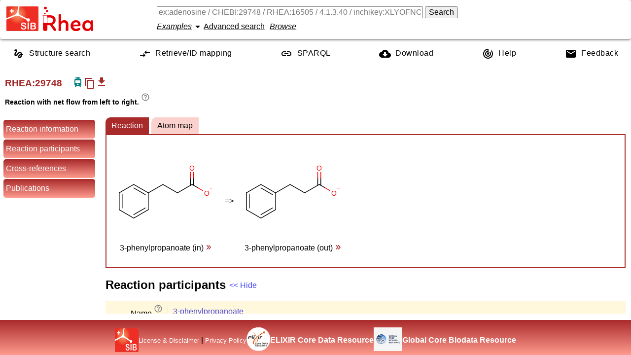

--- FILE ---
content_type: text/javascript;charset=UTF-8
request_url: https://www.rhea-db.org/js/customelements.js
body_size: 5447
content:
(function(){"use strict";var t=window.Document.prototype.createElement,e=window.Document.prototype.createElementNS,n=window.Document.prototype.importNode,o=window.Document.prototype.prepend,r=window.Document.prototype.append,i=window.DocumentFragment.prototype.prepend,a=window.DocumentFragment.prototype.append,c=window.Node.prototype.cloneNode,l=window.Node.prototype.appendChild,s=window.Node.prototype.insertBefore,u=window.Node.prototype.removeChild,f=window.Node.prototype.replaceChild,h=Object.getOwnPropertyDescriptor(window.Node.prototype,"textContent"),d=window.Element.prototype.attachShadow,p=Object.getOwnPropertyDescriptor(window.Element.prototype,"innerHTML"),m=window.Element.prototype.getAttribute,w=window.Element.prototype.setAttribute,y=window.Element.prototype.removeAttribute,b=window.Element.prototype.getAttributeNS,E=window.Element.prototype.setAttributeNS,v=window.Element.prototype.removeAttributeNS,g=window.Element.prototype.insertAdjacentElement,_=window.Element.prototype.insertAdjacentHTML,C=window.Element.prototype.prepend,N=window.Element.prototype.append,T=window.Element.prototype.before,D=window.Element.prototype.after,k=window.Element.prototype.replaceWith,S=window.Element.prototype.remove,A=window.HTMLElement,F=Object.getOwnPropertyDescriptor(window.HTMLElement.prototype,"innerHTML"),M=window.HTMLElement.prototype.insertAdjacentElement,L=window.HTMLElement.prototype.insertAdjacentHTML,O=new Set;function j(t){var e=O.has(t);return t=/^[a-z][.0-9_a-z]*-[\-.0-9_a-z]*$/.test(t),!e&&t}"annotation-xml color-profile font-face font-face-src font-face-uri font-face-format font-face-name missing-glyph".split(" ").forEach(function(t){return O.add(t)});var x=document.contains?document.contains.bind(document):document.documentElement.contains.bind(document.documentElement);function H(t){var e=t.isConnected;if(void 0!==e)return e;if(x(t))return!0;for(;t&&!(t.__CE_isImportDocument||t instanceof Document);)t=t.parentNode||(window.ShadowRoot&&t instanceof ShadowRoot?t.host:void 0);return!(!t||!(t.__CE_isImportDocument||t instanceof Document))}function P(t){var e=t.children;if(e)return Array.prototype.slice.call(e);for(e=[],t=t.firstChild;t;t=t.nextSibling)t.nodeType===Node.ELEMENT_NODE&&e.push(t);return e}function R(t,e){for(;e&&e!==t&&!e.nextSibling;)e=e.parentNode;return e&&e!==t?e.nextSibling:null}function W(t,e,n){for(var o=t;o;){if(o.nodeType===Node.ELEMENT_NODE){var r=o;e(r);var i=r.localName;if("link"===i&&"import"===r.getAttribute("rel")){if(o=r.import,void 0===n&&(n=new Set),o instanceof Node&&!n.has(o))for(n.add(o),o=o.firstChild;o;o=o.nextSibling)W(o,e,n);o=R(t,r);continue}if("template"===i){o=R(t,r);continue}if(r=r.__CE_shadowRoot)for(r=r.firstChild;r;r=r.nextSibling)W(r,e,n)}o=o.firstChild?o.firstChild:R(t,o)}}function I(t,e,n){t[e]=n}function U(t){var e=document;this.c=t,this.a=e,this.b=void 0,nt(this.c,this.a),"loading"===this.a.readyState&&(this.b=new MutationObserver(this.f.bind(this)),this.b.observe(this.a,{childList:!0,subtree:!0}))}function z(t){t.b&&t.b.disconnect()}function q(){var t=this;this.b=this.a=void 0,this.c=new Promise(function(e){t.b=e,t.a&&e(t.a)})}function B(t){if(t.a)throw Error("Already resolved.");t.a=void 0,t.b&&t.b(void 0)}function V(t){this.f=new Map,this.g=new Map,this.l=new Map,this.i=!1,this.b=t,this.j=new Map,this.c=function(t){return t()},this.a=!1,this.h=[],this.m=t.f?new U(t):void 0}function X(t,e){if(!j(e))throw new SyntaxError("The element name '"+e+"' is not valid.");if(J(t,e))throw Error("A custom element with name '"+e+"' has already been defined.");if(t.i)throw Error("A custom element is already being defined.")}function $(t,e,n){var o;t.i=!0;try{var r=function(t){var e=i[t];if(void 0!==e&&!(e instanceof Function))throw Error("The '"+t+"' callback must be a function.");return e},i=n.prototype;if(!(i instanceof Object))throw new TypeError("The custom element constructor's prototype is not an object.");var a=r("connectedCallback"),c=r("disconnectedCallback"),l=r("adoptedCallback"),s=(o=r("attributeChangedCallback"))&&n.observedAttributes||[]}catch(t){throw t}finally{t.i=!1}return n={localName:e,constructorFunction:n,connectedCallback:a,disconnectedCallback:c,adoptedCallback:l,attributeChangedCallback:o,observedAttributes:s,constructionStack:[]},t.g.set(e,n),t.l.set(n.constructorFunction,n),n}function G(t){if(!1!==t.a){t.a=!1;for(var e=[],n=t.h,o=new Map,r=0;r<n.length;r++)o.set(n[r],[]);for(nt(t.b,document,{upgrade:function(n){if(void 0===n.__CE_state){var r=n.localName,i=o.get(r);i?i.push(n):t.g.has(r)&&e.push(n)}}}),r=0;r<e.length;r++)ot(t.b,e[r]);for(r=0;r<n.length;r++){for(var i=n[r],a=o.get(i),c=0;c<a.length;c++)ot(t.b,a[c]);(i=t.j.get(i))&&B(i)}n.length=0}}function J(t,e){var n=t.g.get(e);if(n)return n;if(n=t.f.get(e)){t.f.delete(e);try{return $(t,e,n())}catch(t){it(t)}}}function K(){var t=lt&&lt.noDocumentConstructionObserver,e=lt&&lt.shadyDomFastWalk;this.b=[],this.c=[],this.a=!1,this.shadyDomFastWalk=e,this.f=!t}function Q(t,e,n,o){var r=window.ShadyDOM;if(t.shadyDomFastWalk&&r&&r.inUse){if(e.nodeType===Node.ELEMENT_NODE&&n(e),e.querySelectorAll)for(t=r.nativeMethods.querySelectorAll.call(e,"*"),e=0;e<t.length;e++)n(t[e])}else W(e,n,o)}function Y(t,e){t.a&&Q(t,e,function(e){return Z(t,e)})}function Z(t,e){if(t.a&&!e.__CE_patched){e.__CE_patched=!0;for(var n=0;n<t.b.length;n++)t.b[n](e);for(n=0;n<t.c.length;n++)t.c[n](e)}}function tt(t,e){var n=[];for(Q(t,e,function(t){return n.push(t)}),e=0;e<n.length;e++){var o=n[e];1===o.__CE_state?t.connectedCallback(o):ot(t,o)}}function et(t,e){var n=[];for(Q(t,e,function(t){return n.push(t)}),e=0;e<n.length;e++){var o=n[e];1===o.__CE_state&&t.disconnectedCallback(o)}}function nt(t,e,n){var o=(n=void 0===n?{}:n).s,r=n.upgrade||function(e){return ot(t,e)},i=[];for(Q(t,e,function(e){if(t.a&&Z(t,e),"link"===e.localName&&"import"===e.getAttribute("rel")){var n=e.import;n instanceof Node&&(n.__CE_isImportDocument=!0,n.__CE_registry=document.__CE_registry),n&&"complete"===n.readyState?n.__CE_documentLoadHandled=!0:e.addEventListener("load",function(){var n=e.import;if(!n.__CE_documentLoadHandled){n.__CE_documentLoadHandled=!0;var i=new Set;o&&(o.forEach(function(t){return i.add(t)}),i.delete(n)),nt(t,n,{s:i,upgrade:r})}})}else i.push(e)},o),e=0;e<i.length;e++)r(i[e])}function ot(t,e){try{var n=e.ownerDocument,o=n.__CE_registry,r=o&&(n.defaultView||n.__CE_isImportDocument)?J(o,e.localName):void 0;if(r&&void 0===e.__CE_state){r.constructionStack.push(e);try{try{if(new r.constructorFunction!==e)throw Error("The custom element constructor did not produce the element being upgraded.")}finally{r.constructionStack.pop()}}catch(t){throw e.__CE_state=2,t}if(e.__CE_state=1,e.__CE_definition=r,r.attributeChangedCallback&&e.hasAttributes()){var i=r.observedAttributes;for(r=0;r<i.length;r++){var a=i[r],c=e.getAttribute(a);null!==c&&t.attributeChangedCallback(e,a,null,c,null)}}H(e)&&t.connectedCallback(e)}}catch(t){it(t)}}function rt(n,o,r,i){var a=o.__CE_registry;if(a&&(null===i||"http://www.w3.org/1999/xhtml"===i)&&(a=J(a,r)))try{var c=new a.constructorFunction;if(void 0===c.__CE_state||void 0===c.__CE_definition)throw Error("Failed to construct '"+r+"': The returned value was not constructed with the HTMLElement constructor.");if("http://www.w3.org/1999/xhtml"!==c.namespaceURI)throw Error("Failed to construct '"+r+"': The constructed element's namespace must be the HTML namespace.");if(c.hasAttributes())throw Error("Failed to construct '"+r+"': The constructed element must not have any attributes.");if(null!==c.firstChild)throw Error("Failed to construct '"+r+"': The constructed element must not have any children.");if(null!==c.parentNode)throw Error("Failed to construct '"+r+"': The constructed element must not have a parent node.");if(c.ownerDocument!==o)throw Error("Failed to construct '"+r+"': The constructed element's owner document is incorrect.");if(c.localName!==r)throw Error("Failed to construct '"+r+"': The constructed element's local name is incorrect.");return c}catch(a){return it(a),o=null===i?t.call(o,r):e.call(o,i,r),Object.setPrototypeOf(o,HTMLUnknownElement.prototype),o.__CE_state=2,o.__CE_definition=void 0,Z(n,o),o}return Z(n,o=null===i?t.call(o,r):e.call(o,i,r)),o}function it(t){var e=t.message,n=t.sourceURL||t.fileName||"",o=t.line||t.lineNumber||0,r=t.column||t.columnNumber||0,i=void 0;void 0===ErrorEvent.prototype.initErrorEvent?i=new ErrorEvent("error",{cancelable:!0,message:e,filename:n,lineno:o,colno:r,error:t}):((i=document.createEvent("ErrorEvent")).initErrorEvent("error",!1,!0,e,n,o),i.preventDefault=function(){Object.defineProperty(this,"defaultPrevented",{configurable:!0,get:function(){return!0}})}),void 0===i.error&&Object.defineProperty(i,"error",{configurable:!0,enumerable:!0,get:function(){return t}}),window.dispatchEvent(i),i.defaultPrevented||console.error(t)}U.prototype.f=function(t){var e=this.a.readyState;for("interactive"!==e&&"complete"!==e||z(this),e=0;e<t.length;e++)for(var n=t[e].addedNodes,o=0;o<n.length;o++)nt(this.c,n[o])},V.prototype.o=function(t,e){var n=this;if(!(e instanceof Function))throw new TypeError("Custom element constructor getters must be functions.");X(this,t),this.f.set(t,e),this.h.push(t),this.a||(this.a=!0,this.c(function(){return G(n)}))},V.prototype.define=function(t,e){var n=this;if(!(e instanceof Function))throw new TypeError("Custom element constructors must be functions.");X(this,t),$(this,t,e),this.h.push(t),this.a||(this.a=!0,this.c(function(){return G(n)}))},V.prototype.upgrade=function(t){nt(this.b,t)},V.prototype.get=function(t){if(t=J(this,t))return t.constructorFunction},V.prototype.whenDefined=function(t){if(!j(t))return Promise.reject(new SyntaxError("'"+t+"' is not a valid custom element name."));var e=this.j.get(t);if(e)return e.c;e=new q,this.j.set(t,e);var n=this.g.has(t)||this.f.has(t);return t=-1===this.h.indexOf(t),n&&t&&B(e),e.c},V.prototype.polyfillWrapFlushCallback=function(t){this.m&&z(this.m);var e=this.c;this.c=function(n){return t(function(){return e(n)})}},window.CustomElementRegistry=V,V.prototype.define=V.prototype.define,V.prototype.upgrade=V.prototype.upgrade,V.prototype.get=V.prototype.get,V.prototype.whenDefined=V.prototype.whenDefined,V.prototype.polyfillDefineLazy=V.prototype.o,V.prototype.polyfillWrapFlushCallback=V.prototype.polyfillWrapFlushCallback,K.prototype.connectedCallback=function(t){var e=t.__CE_definition;if(e.connectedCallback)try{e.connectedCallback.call(t)}catch(t){it(t)}},K.prototype.disconnectedCallback=function(t){var e=t.__CE_definition;if(e.disconnectedCallback)try{e.disconnectedCallback.call(t)}catch(t){it(t)}},K.prototype.attributeChangedCallback=function(t,e,n,o,r){var i=t.__CE_definition;if(i.attributeChangedCallback&&-1<i.observedAttributes.indexOf(e))try{i.attributeChangedCallback.call(t,e,n,o,r)}catch(t){it(t)}};var at=new function(){};function ct(t,e,n){function o(e){return function(n){for(var o=[],r=0;r<arguments.length;++r)o[r]=arguments[r];r=[];for(var i=[],a=0;a<o.length;a++){var c=o[a];if(c instanceof Element&&H(c)&&i.push(c),c instanceof DocumentFragment)for(c=c.firstChild;c;c=c.nextSibling)r.push(c);else r.push(c)}for(e.apply(this,o),o=0;o<i.length;o++)et(t,i[o]);if(H(this))for(o=0;o<r.length;o++)(i=r[o])instanceof Element&&tt(t,i)}}void 0!==n.prepend&&I(e,"prepend",o(n.prepend)),void 0!==n.append&&I(e,"append",o(n.append))}var lt=window.customElements;function st(){var O=new K;!function(e){window.HTMLElement=function(){function n(){var n=this.constructor,o=document.__CE_registry.l.get(n);if(!o)throw Error("Failed to construct a custom element: The constructor was not registered with `customElements`.");var r=o.constructionStack;if(0===r.length)return r=t.call(document,o.localName),Object.setPrototypeOf(r,n.prototype),r.__CE_state=1,r.__CE_definition=o,Z(e,r),r;var i=r.length-1,a=r[i];if(a===at)throw Error("Failed to construct '"+o.localName+"': This element was already constructed.");return r[i]=at,Object.setPrototypeOf(a,n.prototype),Z(e,a),a}return n.prototype=A.prototype,Object.defineProperty(n.prototype,"constructor",{writable:!0,configurable:!0,enumerable:!1,value:n}),n}()}(O),function(t){I(Document.prototype,"createElement",function(e){return rt(t,this,e,null)}),I(Document.prototype,"importNode",function(e,o){return e=n.call(this,e,!!o),this.__CE_registry?nt(t,e):Y(t,e),e}),I(Document.prototype,"createElementNS",function(e,n){return rt(t,this,n,e)}),ct(t,Document.prototype,{prepend:o,append:r})}(O),ct(O,DocumentFragment.prototype,{prepend:i,append:a}),function(t){function e(e,n){Object.defineProperty(e,"textContent",{enumerable:n.enumerable,configurable:!0,get:n.get,set:function(e){if(this.nodeType===Node.TEXT_NODE)n.set.call(this,e);else{var o=void 0;if(this.firstChild){var r=this.childNodes,i=r.length;if(0<i&&H(this)){o=Array(i);for(var a=0;a<i;a++)o[a]=r[a]}}if(n.set.call(this,e),o)for(e=0;e<o.length;e++)et(t,o[e])}}})}I(Node.prototype,"insertBefore",function(e,n){if(e instanceof DocumentFragment){var o=P(e);if(e=s.call(this,e,n),H(this))for(n=0;n<o.length;n++)tt(t,o[n]);return e}return o=e instanceof Element&&H(e),n=s.call(this,e,n),o&&et(t,e),H(this)&&tt(t,e),n}),I(Node.prototype,"appendChild",function(e){if(e instanceof DocumentFragment){var n=P(e);if(e=l.call(this,e),H(this))for(var o=0;o<n.length;o++)tt(t,n[o]);return e}return n=e instanceof Element&&H(e),o=l.call(this,e),n&&et(t,e),H(this)&&tt(t,e),o}),I(Node.prototype,"cloneNode",function(e){return e=c.call(this,!!e),this.ownerDocument.__CE_registry?nt(t,e):Y(t,e),e}),I(Node.prototype,"removeChild",function(e){var n=e instanceof Element&&H(e),o=u.call(this,e);return n&&et(t,e),o}),I(Node.prototype,"replaceChild",function(e,n){if(e instanceof DocumentFragment){var o=P(e);if(e=f.call(this,e,n),H(this))for(et(t,n),n=0;n<o.length;n++)tt(t,o[n]);return e}o=e instanceof Element&&H(e);var r=f.call(this,e,n),i=H(this);return i&&et(t,n),o&&et(t,e),i&&tt(t,e),r}),h&&h.get?e(Node.prototype,h):function(t,e){t.a=!0,t.b.push(e)}(t,function(t){e(t,{enumerable:!0,configurable:!0,get:function(){for(var t=[],e=this.firstChild;e;e=e.nextSibling)e.nodeType!==Node.COMMENT_NODE&&t.push(e.textContent);return t.join("")},set:function(t){for(;this.firstChild;)u.call(this,this.firstChild);null!=t&&""!==t&&l.call(this,document.createTextNode(t))}})})}(O),function(t){function n(e,n){Object.defineProperty(e,"innerHTML",{enumerable:n.enumerable,configurable:!0,get:n.get,set:function(e){var o=this,r=void 0;if(H(this)&&(r=[],Q(t,this,function(t){t!==o&&r.push(t)})),n.set.call(this,e),r)for(var i=0;i<r.length;i++){var a=r[i];1===a.__CE_state&&t.disconnectedCallback(a)}return this.ownerDocument.__CE_registry?nt(t,this):Y(t,this),e}})}function o(e,n){I(e,"insertAdjacentElement",function(e,o){var r=H(o);return e=n.call(this,e,o),r&&et(t,o),H(e)&&tt(t,o),e})}function r(e,n){function o(e,n){for(var o=[];e!==n;e=e.nextSibling)o.push(e);for(n=0;n<o.length;n++)nt(t,o[n])}I(e,"insertAdjacentHTML",function(t,e){if("beforebegin"===(t=t.toLowerCase())){var r=this.previousSibling;n.call(this,t,e),o(r||this.parentNode.firstChild,this)}else if("afterbegin"===t)r=this.firstChild,n.call(this,t,e),o(this.firstChild,r);else if("beforeend"===t)r=this.lastChild,n.call(this,t,e),o(r||this.firstChild,null);else{if("afterend"!==t)throw new SyntaxError("The value provided ("+String(t)+") is not one of 'beforebegin', 'afterbegin', 'beforeend', or 'afterend'.");r=this.nextSibling,n.call(this,t,e),o(this.nextSibling,r)}})}d&&I(Element.prototype,"attachShadow",function(e){if(e=d.call(this,e),t.a&&!e.__CE_patched){e.__CE_patched=!0;for(var n=0;n<t.b.length;n++)t.b[n](e)}return this.__CE_shadowRoot=e}),p&&p.get?n(Element.prototype,p):F&&F.get?n(HTMLElement.prototype,F):function(t,e){t.a=!0,t.c.push(e)}(t,function(t){n(t,{enumerable:!0,configurable:!0,get:function(){return c.call(this,!0).innerHTML},set:function(t){var n="template"===this.localName,o=n?this.content:this,r=e.call(document,this.namespaceURI,this.localName);for(r.innerHTML=t;0<o.childNodes.length;)u.call(o,o.childNodes[0]);for(t=n?r.content:r;0<t.childNodes.length;)l.call(o,t.childNodes[0])}})}),I(Element.prototype,"setAttribute",function(e,n){if(1!==this.__CE_state)return w.call(this,e,n);var o=m.call(this,e);w.call(this,e,n),n=m.call(this,e),t.attributeChangedCallback(this,e,o,n,null)}),I(Element.prototype,"setAttributeNS",function(e,n,o){if(1!==this.__CE_state)return E.call(this,e,n,o);var r=b.call(this,e,n);E.call(this,e,n,o),o=b.call(this,e,n),t.attributeChangedCallback(this,n,r,o,e)}),I(Element.prototype,"removeAttribute",function(e){if(1!==this.__CE_state)return y.call(this,e);var n=m.call(this,e);y.call(this,e),null!==n&&t.attributeChangedCallback(this,e,n,null,null)}),I(Element.prototype,"removeAttributeNS",function(e,n){if(1!==this.__CE_state)return v.call(this,e,n);var o=b.call(this,e,n);v.call(this,e,n);var r=b.call(this,e,n);o!==r&&t.attributeChangedCallback(this,n,o,r,e)}),M?o(HTMLElement.prototype,M):g&&o(Element.prototype,g),L?r(HTMLElement.prototype,L):_&&r(Element.prototype,_),ct(t,Element.prototype,{prepend:C,append:N}),function(t){function e(e){return function(n){for(var o=[],r=0;r<arguments.length;++r)o[r]=arguments[r];r=[];for(var i=[],a=0;a<o.length;a++){var c=o[a];if(c instanceof Element&&H(c)&&i.push(c),c instanceof DocumentFragment)for(c=c.firstChild;c;c=c.nextSibling)r.push(c);else r.push(c)}for(e.apply(this,o),o=0;o<i.length;o++)et(t,i[o]);if(H(this))for(o=0;o<r.length;o++)(i=r[o])instanceof Element&&tt(t,i)}}var n=Element.prototype;void 0!==T&&I(n,"before",e(T)),void 0!==D&&I(n,"after",e(D)),void 0!==k&&I(n,"replaceWith",function(e){for(var n=[],o=0;o<arguments.length;++o)n[o]=arguments[o];o=[];for(var r=[],i=0;i<n.length;i++){var a=n[i];if(a instanceof Element&&H(a)&&r.push(a),a instanceof DocumentFragment)for(a=a.firstChild;a;a=a.nextSibling)o.push(a);else o.push(a)}for(i=H(this),k.apply(this,n),n=0;n<r.length;n++)et(t,r[n]);if(i)for(et(t,this),n=0;n<o.length;n++)(r=o[n])instanceof Element&&tt(t,r)}),void 0!==S&&I(n,"remove",function(){var e=H(this);S.call(this),e&&et(t,this)})}(t)}(O),O=new V(O),document.__CE_registry=O,Object.defineProperty(window,"customElements",{configurable:!0,enumerable:!0,value:O})}lt&&!lt.forcePolyfill&&"function"==typeof lt.define&&"function"==typeof lt.get||st(),window.__CE_installPolyfill=st}).call(self);

--- FILE ---
content_type: image/svg+xml
request_url: https://www.rhea-db.org/chebi/CHEBI:51057
body_size: 1512
content:
<?xml version="1.0" encoding="UTF-8" standalone="no"?><svg xmlns="http://www.w3.org/2000/svg" xmlns:xlink="http://www.w3.org/1999/xlink" stroke-dasharray="none" shape-rendering="auto" font-family="'Dialog'" text-rendering="auto" width="200" fill-opacity="1" contentScriptType="text/ecmascript" color-interpolation="auto" color-rendering="auto" preserveAspectRatio="xMidYMid meet" font-size="12px" viewBox="0 0 200 200" fill="black" image-rendering="auto" stroke="black" stroke-miterlimit="10" zoomAndPan="magnify" version="1.0" stroke-linejoin="miter" stroke-linecap="square" contentStyleType="text/css" font-style="normal" stroke-width="1" height="200" stroke-dashoffset="0" font-weight="normal" stroke-opacity="1"><!--Generated by Marvin with Batik SVG Generator
MolSource:
<?xml version="1.0" encoding="UTF-8"?><cml xmlns="http://www.chemaxon.com" xmlns:xsi="http://www.w3.org/2001/XMLSchema-instance" xsi:schemaLocation="http://www.chemaxon.com/marvin/help/formats/schema/mrvSchema_6_2_0.xsd" version="ChemAxon file format v6.2, generated by v6.2.0">
<MDocument><MChemicalStruct><molecule molID="m1"><atomArray atomID="a1 a2 a3 a4 a5 a6 a7 a8 a9 a10 a11" elementType="C C C C C C C O O C C" formalCharge="0 0 0 0 0 0 0 0 -1 0 0" x2="1.3337333333333337 1.3337333333333337 0.0 -1.3337333333333337 -1.3337333333333337 0.0 5.334746666666667 5.334746666666667 6.668480000000001 4.001013333333335 2.6672800000000003" y2="-0.77 0.77 -1.54 -0.77 0.77 1.54 1.54 3.08 0.77 0.77 1.54"></atomArray><bondArray><bond id="b1" atomRefs2="a1 a2" order="1"></bond><bond id="b2" atomRefs2="a2 a11" order="1"></bond><bond id="b3" atomRefs2="a3 a1" order="2"></bond><bond id="b4" atomRefs2="a4 a3" order="1"></bond><bond id="b5" atomRefs2="a4 a5" order="2"></bond><bond id="b6" atomRefs2="a5 a6" order="1"></bond><bond id="b7" atomRefs2="a6 a2" order="2"></bond><bond id="b8" atomRefs2="a10 a7" order="1"></bond><bond id="b9" atomRefs2="a8 a7" order="2"></bond><bond id="b10" atomRefs2="a9 a7" order="1"></bond><bond id="b11" atomRefs2="a11 a10" order="1"></bond></bondArray></molecule></MChemicalStruct></MDocument>
</cml>--><defs id="genericDefs"/><g><defs id="defs1"><clipPath clipPathUnits="userSpaceOnUse" id="clipPath1"><path d="M0 0 L200 0 L200 200 L0 200 L0 0 Z"/></clipPath></defs><g text-rendering="geometricPrecision" font-size="13.6676px" stroke-width="1.42" font-family="sans-serif" stroke-linejoin="bevel" stroke-linecap="round"><line y2="97.1526" fill="none" x1="64.8799" x2="64.8799" clip-path="url(#clipPath1)" y1="131.3217"/><line y2="80.068" fill="none" x1="64.8799" x2="94.4682" clip-path="url(#clipPath1)" y1="97.1526"/><line y2="131.3217" fill="none" x1="35.2874" x2="64.8799" clip-path="url(#clipPath1)" y1="148.4062"/><line y2="127.7706" fill="none" x1="35.2874" x2="58.7294" clip-path="url(#clipPath1)" y1="141.3044"/><line y2="148.4062" fill="none" x1="5.6949" x2="35.2874" clip-path="url(#clipPath1)" y1="131.3217"/><line y2="97.1526" fill="none" x1="5.6949" x2="5.6949" clip-path="url(#clipPath1)" y1="131.3217"/><line y2="100.7036" fill="none" x1="11.8453" x2="11.8453" clip-path="url(#clipPath1)" y1="127.7706"/><line y2="80.068" fill="none" x1="5.6949" x2="35.2874" clip-path="url(#clipPath1)" y1="97.1526"/><line y2="97.1526" fill="none" x1="35.2874" x2="64.8799" clip-path="url(#clipPath1)" y1="80.068"/><line y2="100.7036" fill="none" x1="35.2874" x2="58.7294" clip-path="url(#clipPath1)" y1="87.1699"/><line y2="80.068" fill="none" x1="124.0608" x2="153.6533" clip-path="url(#clipPath1)" y1="97.1526"/><line clip-path="url(#clipPath1)" fill="none" x1="156.7285" x2="156.7285" y1="55.0913" y2="68.4674" stroke="red"/><line clip-path="url(#clipPath1)" fill="none" x1="150.5781" x2="150.5781" y1="55.0913" y2="68.4674" stroke="red"/><line y2="81.8434" fill="none" x1="156.7285" x2="156.7285" clip-path="url(#clipPath1)" y1="68.4674"/><line y2="81.8434" fill="none" x1="150.5781" x2="150.5781" clip-path="url(#clipPath1)" y1="68.4674"/><line clip-path="url(#clipPath1)" fill="none" x1="175.2849" x2="164.4691" y1="92.5565" y2="86.3123" stroke="red"/><line y2="80.068" fill="none" x1="164.4691" x2="153.6533" clip-path="url(#clipPath1)" y1="86.3123"/><line y2="97.1526" fill="none" x1="94.4682" x2="124.0608" clip-path="url(#clipPath1)" y1="80.068"/></g><g fill="white" text-rendering="geometricPrecision" font-size="13.6676px" font-family="sans-serif" stroke="white"><rect x="148" y="39" clip-path="url(#clipPath1)" width="12" rx="4" height="16" ry="4.5" stroke="none"/><text fill="red" x="148" xml:space="preserve" y="52" clip-path="url(#clipPath1)" stroke="none">O</text><rect x="178" y="90" clip-path="url(#clipPath1)" width="12" rx="4" height="16" ry="4.5" stroke="none"/><text fill="red" x="178" xml:space="preserve" y="103" clip-path="url(#clipPath1)" stroke="none">O</text><text x="189" font-size="10.5136px" y="91" clip-path="url(#clipPath1)" fill="red" stroke="none" xml:space="preserve">–</text></g></g></svg>

--- FILE ---
content_type: text/javascript;charset=UTF-8
request_url: https://www.rhea-db.org/js/reaction-bundle-f53909ba147504234fe6.js
body_size: 60604
content:
/*! For license information please see reaction-bundle-f53909ba147504234fe6.js.LICENSE.txt */
(()=>{var __webpack_modules__={2:(e,t,n)=>{"use strict";n.d(t,{A:()=>s});var r=n(601),o=n.n(r),a=n(314),i=n.n(a)()(o());i.push([e.id,'.tippy-box[data-animation=fade][data-state=hidden]{opacity:0}[data-tippy-root]{max-width:calc(100vw - 10px)}.tippy-box{position:relative;background-color:#333;color:#fff;border-radius:4px;font-size:14px;line-height:1.4;white-space:normal;outline:0;transition-property:transform,visibility,opacity}.tippy-box[data-placement^=top]>.tippy-arrow{bottom:0}.tippy-box[data-placement^=top]>.tippy-arrow:before{bottom:-7px;left:0;border-width:8px 8px 0;border-top-color:initial;transform-origin:center top}.tippy-box[data-placement^=bottom]>.tippy-arrow{top:0}.tippy-box[data-placement^=bottom]>.tippy-arrow:before{top:-7px;left:0;border-width:0 8px 8px;border-bottom-color:initial;transform-origin:center bottom}.tippy-box[data-placement^=left]>.tippy-arrow{right:0}.tippy-box[data-placement^=left]>.tippy-arrow:before{border-width:8px 0 8px 8px;border-left-color:initial;right:-7px;transform-origin:center left}.tippy-box[data-placement^=right]>.tippy-arrow{left:0}.tippy-box[data-placement^=right]>.tippy-arrow:before{left:-7px;border-width:8px 8px 8px 0;border-right-color:initial;transform-origin:center right}.tippy-box[data-inertia][data-state=visible]{transition-timing-function:cubic-bezier(.54,1.5,.38,1.11)}.tippy-arrow{width:16px;height:16px;color:#333}.tippy-arrow:before{content:"";position:absolute;border-color:transparent;border-style:solid}.tippy-content{position:relative;padding:5px 9px;z-index:1}',""]);const s=i},3:(e,t,n)=>{"use strict";n.d(t,{A:()=>s});var r=n(601),o=n.n(r),a=n(314),i=n.n(a)()(o());i.push([e.id,".tippy-box[data-theme~=material]{background-color:#505355;font-weight:600}.tippy-box[data-theme~=material][data-placement^=top]>.tippy-arrow:before{border-top-color:#505355}.tippy-box[data-theme~=material][data-placement^=bottom]>.tippy-arrow:before{border-bottom-color:#505355}.tippy-box[data-theme~=material][data-placement^=left]>.tippy-arrow:before{border-left-color:#505355}.tippy-box[data-theme~=material][data-placement^=right]>.tippy-arrow:before{border-right-color:#505355}.tippy-box[data-theme~=material]>.tippy-backdrop{background-color:#505355}.tippy-box[data-theme~=material]>.tippy-svg-arrow{fill:#505355}",""]);const s=i},5:()=>{(()=>{"use strict";var __webpack_modules__={"./material-design.woff2":(module,__unused_webpack_exports,__webpack_require__)=>{eval('{module.exports = __webpack_require__.p + "demo/material-design.woff2";\n\n//# sourceURL=webpack://rhea-search-examples/./material-design.woff2?\n}')},"./node_modules/css-loader/dist/runtime/api.js":module=>{eval('{\n\n/*\n  MIT License http://www.opensource.org/licenses/mit-license.php\n  Author Tobias Koppers @sokra\n*/\nmodule.exports = function (cssWithMappingToString) {\n  var list = [];\n\n  // return the list of modules as css string\n  list.toString = function toString() {\n    return this.map(function (item) {\n      var content = "";\n      var needLayer = typeof item[5] !== "undefined";\n      if (item[4]) {\n        content += "@supports (".concat(item[4], ") {");\n      }\n      if (item[2]) {\n        content += "@media ".concat(item[2], " {");\n      }\n      if (needLayer) {\n        content += "@layer".concat(item[5].length > 0 ? " ".concat(item[5]) : "", " {");\n      }\n      content += cssWithMappingToString(item);\n      if (needLayer) {\n        content += "}";\n      }\n      if (item[2]) {\n        content += "}";\n      }\n      if (item[4]) {\n        content += "}";\n      }\n      return content;\n    }).join("");\n  };\n\n  // import a list of modules into the list\n  list.i = function i(modules, media, dedupe, supports, layer) {\n    if (typeof modules === "string") {\n      modules = [[null, modules, undefined]];\n    }\n    var alreadyImportedModules = {};\n    if (dedupe) {\n      for (var k = 0; k < this.length; k++) {\n        var id = this[k][0];\n        if (id != null) {\n          alreadyImportedModules[id] = true;\n        }\n      }\n    }\n    for (var _k = 0; _k < modules.length; _k++) {\n      var item = [].concat(modules[_k]);\n      if (dedupe && alreadyImportedModules[item[0]]) {\n        continue;\n      }\n      if (typeof layer !== "undefined") {\n        if (typeof item[5] === "undefined") {\n          item[5] = layer;\n        } else {\n          item[1] = "@layer".concat(item[5].length > 0 ? " ".concat(item[5]) : "", " {").concat(item[1], "}");\n          item[5] = layer;\n        }\n      }\n      if (media) {\n        if (!item[2]) {\n          item[2] = media;\n        } else {\n          item[1] = "@media ".concat(item[2], " {").concat(item[1], "}");\n          item[2] = media;\n        }\n      }\n      if (supports) {\n        if (!item[4]) {\n          item[4] = "".concat(supports);\n        } else {\n          item[1] = "@supports (".concat(item[4], ") {").concat(item[1], "}");\n          item[4] = supports;\n        }\n      }\n      list.push(item);\n    }\n  };\n  return list;\n};\n\n//# sourceURL=webpack://rhea-search-examples/./node_modules/css-loader/dist/runtime/api.js?\n}')},"./node_modules/css-loader/dist/runtime/getUrl.js":module=>{eval('{\n\nmodule.exports = function (url, options) {\n  if (!options) {\n    options = {};\n  }\n  if (!url) {\n    return url;\n  }\n  url = String(url.__esModule ? url.default : url);\n\n  // If url is already wrapped in quotes, remove them\n  if (/^[\'"].*[\'"]$/.test(url)) {\n    url = url.slice(1, -1);\n  }\n  if (options.hash) {\n    url += options.hash;\n  }\n\n  // Should url be wrapped?\n  // See https://drafts.csswg.org/css-values-3/#urls\n  if (/["\'() \\t\\n]|(%20)/.test(url) || options.needQuotes) {\n    return "\\"".concat(url.replace(/"/g, \'\\\\"\').replace(/\\n/g, "\\\\n"), "\\"");\n  }\n  return url;\n};\n\n//# sourceURL=webpack://rhea-search-examples/./node_modules/css-loader/dist/runtime/getUrl.js?\n}')},"./node_modules/css-loader/dist/runtime/noSourceMaps.js":module=>{eval("{\n\nmodule.exports = function (i) {\n  return i[1];\n};\n\n//# sourceURL=webpack://rhea-search-examples/./node_modules/css-loader/dist/runtime/noSourceMaps.js?\n}")},"./src/examples.js":(__unused_webpack_module,__webpack_exports__,__webpack_require__)=>{eval('{__webpack_require__.r(__webpack_exports__);\n/* harmony export */ __webpack_require__.d(__webpack_exports__, {\n/* harmony export */   Examples: () => (/* binding */ Examples)\n/* harmony export */ });\n/* harmony import */ var _examples_scss__WEBPACK_IMPORTED_MODULE_0__ = __webpack_require__(/*! ./examples.scss */ "./src/examples.scss");\n/* harmony import */ var _options_json__WEBPACK_IMPORTED_MODULE_1__ = __webpack_require__(/*! ./options.json */ "./src/options.json");\n\n\n\nconst template = document.createElement(\'template\');\ntemplate.innerHTML = `<div>\n                        <style>${_examples_scss__WEBPACK_IMPORTED_MODULE_0__["default"].toString()}</style>\n                        <label><span>Examples</span> \n                        <svg xmlns="http://www.w3.org/2000/svg" height="24" viewBox="0 0 24 24" width="24"><path d="M0 0h24v24H0z" fill="none"/><path d="M7 10l5 5 5-5z"/></svg>\n                        </label>\n                        <ul>\n                            ${\n                                _options_json__WEBPACK_IMPORTED_MODULE_1__.map(el => `<li>${el}</li>`).join(\'\')\n                            }\n                        </ul>\n                    </div>`;\n\nconst addClass = (el, className) => {\n    if (el.classList) {\n        el.classList.add(className);\n    } else if (el.className.indexOf(className) === -1) {\n        el.className = el.className + \' \' + className;\n    }\n};\n\nconst removeClass = (el, className) => {\n    if (el.classList) {\n        el.classList.remove(className);\n    } else if (el.className.indexOf(className) !== -1) {\n        let classes = el.className.split(\' \');\n        el.className = classes.splice(classes.indexOf(className), 1).join(\' \');\n    }\n};                    \n\nclass Examples extends HTMLElement {\n    constructor() {\n        super();\n        this._shadowRoot = this.attachShadow({ \'mode\': \'open\' });\n        this._shadowRoot.appendChild(template.content.cloneNode(true));\n        this._icon = this._shadowRoot.querySelector("svg");\n        this._ul = this._shadowRoot.querySelector("ul");\n        this._label = this._shadowRoot.querySelector("label");\n        this._minLength = 1;\n        this._eventlistener = e => {\n            // if the click happened outside this\n            if (e.composedPath().filter(el => el == this).length == 0) {\n                document.querySelector("body")\n                    .removeEventListener("click", this._eventlistener);\n                this.close();\n                console.log("clicked outside removed eventlistener");\n            }\n        };\n    }\n\n    connectedCallback() {\n        this._label.addEventListener(\'click\', e => {\n            if (!this._ul.matches(".open-box")) {\n                this.open();\n            } else {\n                this.close();\n            }\n        });\n        this._ul.addEventListener("click", e => {\n            if (e.target.matches(\'li\')) {\n                let event = new CustomEvent("option-selected", {\n                    bubbles: true,\n                    detail: {\n                        data: e.target.innerHTML,\n                    }\n                });\n                this.dispatchEvent(event);\n                this.close();\n            }\n        });\n    }\n\n    open() {\n        // if we are actually opening\n        if (!this._ul.matches(".open-box")) {\n            document.querySelector("body").addEventListener(\'click\', this._eventlistener);\n        }\n        addClass(this._ul, \'open-box\');\n        this._icon.innerText = \'arrow_drop_up\';\n    }\n\n    close() {\n        // if we are actually closing\n        if (this._ul.matches(".open-box")) {\n            document.querySelector("body").removeEventListener(\'click\', this._eventlistener);\n        }\n        removeClass(this._ul, \'open-box\');\n        this._icon.innerText = \'arrow_drop_down\';\n    }\n}\n\n\n\n//# sourceURL=webpack://rhea-search-examples/./src/examples.js?\n}')},"./src/examples.scss":(module,__webpack_exports__,__webpack_require__)=>{eval('{__webpack_require__.r(__webpack_exports__);\n/* harmony export */ __webpack_require__.d(__webpack_exports__, {\n/* harmony export */   "default": () => (__WEBPACK_DEFAULT_EXPORT__)\n/* harmony export */ });\n/* harmony import */ var _node_modules_css_loader_dist_runtime_noSourceMaps_js__WEBPACK_IMPORTED_MODULE_0__ = __webpack_require__(/*! ../node_modules/css-loader/dist/runtime/noSourceMaps.js */ "./node_modules/css-loader/dist/runtime/noSourceMaps.js");\n/* harmony import */ var _node_modules_css_loader_dist_runtime_noSourceMaps_js__WEBPACK_IMPORTED_MODULE_0___default = /*#__PURE__*/__webpack_require__.n(_node_modules_css_loader_dist_runtime_noSourceMaps_js__WEBPACK_IMPORTED_MODULE_0__);\n/* harmony import */ var _node_modules_css_loader_dist_runtime_api_js__WEBPACK_IMPORTED_MODULE_1__ = __webpack_require__(/*! ../node_modules/css-loader/dist/runtime/api.js */ "./node_modules/css-loader/dist/runtime/api.js");\n/* harmony import */ var _node_modules_css_loader_dist_runtime_api_js__WEBPACK_IMPORTED_MODULE_1___default = /*#__PURE__*/__webpack_require__.n(_node_modules_css_loader_dist_runtime_api_js__WEBPACK_IMPORTED_MODULE_1__);\n/* harmony import */ var _node_modules_css_loader_dist_runtime_getUrl_js__WEBPACK_IMPORTED_MODULE_2__ = __webpack_require__(/*! ../node_modules/css-loader/dist/runtime/getUrl.js */ "./node_modules/css-loader/dist/runtime/getUrl.js");\n/* harmony import */ var _node_modules_css_loader_dist_runtime_getUrl_js__WEBPACK_IMPORTED_MODULE_2___default = /*#__PURE__*/__webpack_require__.n(_node_modules_css_loader_dist_runtime_getUrl_js__WEBPACK_IMPORTED_MODULE_2__);\n// Imports\n\n\n\nvar ___CSS_LOADER_URL_IMPORT_0___ = new URL(/* asset import */ __webpack_require__(/*! ../../../../material-design.woff2 */ "./material-design.woff2"), __webpack_require__.b);\nvar ___CSS_LOADER_EXPORT___ = _node_modules_css_loader_dist_runtime_api_js__WEBPACK_IMPORTED_MODULE_1___default()((_node_modules_css_loader_dist_runtime_noSourceMaps_js__WEBPACK_IMPORTED_MODULE_0___default()));\nvar ___CSS_LOADER_URL_REPLACEMENT_0___ = _node_modules_css_loader_dist_runtime_getUrl_js__WEBPACK_IMPORTED_MODULE_2___default()(___CSS_LOADER_URL_IMPORT_0___);\n// Module\n___CSS_LOADER_EXPORT___.push([module.id, `@font-face {\n  font-family: "Material Icons";\n  font-style: normal;\n  font-weight: 400;\n  src: url(${___CSS_LOADER_URL_REPLACEMENT_0___}) format("woff2");\n  font-display: swap;\n}\n:host .material-icons {\n  font-family: "Material Icons";\n  font-weight: normal;\n  font-style: normal;\n  font-size: 24px;\n  line-height: 1;\n  letter-spacing: normal;\n  text-transform: none;\n  display: inline-block;\n  white-space: nowrap;\n  word-wrap: normal;\n  direction: ltr;\n  -moz-font-feature-settings: "liga";\n  -moz-osx-font-smoothing: grayscale;\n}\n:host label {\n  display: flex;\n  align-items: center;\n  color: var(--label-color, black);\n}\n:host label svg {\n  fill: var(--label-color, black);\n}\n:host span {\n  text-decoration: underline;\n  font-style: italic;\n}\n:host ul {\n  list-style: none;\n  transform: scale(1, 0);\n  margin: 0;\n  padding: 1em;\n  box-shadow: rgba(0, 0, 0, 0.2) 0px 2px 4px -1px, rgba(0, 0, 0, 0.14) 0px 4px 5px 0px, rgba(0, 0, 0, 0.12) 0px 1px 10px 0px;\n  border: 1px solid black;\n  position: absolute;\n  z-index: 2000;\n  background-color: white;\n  max-width: max-content;\n}\n:host ul li {\n  opacity: 0;\n  line-height: 2em;\n}\n:host ul li:hover {\n  background: #CACACA;\n}\n:host ul li {\n  transition: opacity 150ms ease-in-out;\n}\n:host ul.open-box {\n  transform: scale(1, 1);\n  transform-origin: top;\n  transition: transform 250ms ease-in-out;\n}\n:host ul.open-box li {\n  opacity: 1;\n  transition: opacity 250ms ease-in-out 250ms;\n}`, ""]);\n// Exports\n/* harmony default export */ const __WEBPACK_DEFAULT_EXPORT__ = (___CSS_LOADER_EXPORT___.toString());\n\n\n//# sourceURL=webpack://rhea-search-examples/./src/examples.scss?\n}')},"./src/index.js":(__unused_webpack_module,__webpack_exports__,__webpack_require__)=>{eval('{__webpack_require__.r(__webpack_exports__);\n/* harmony import */ var _examples__WEBPACK_IMPORTED_MODULE_0__ = __webpack_require__(/*! ./examples */ "./src/examples.js");\n\n\nif (!window.customElements.get("rhea-search-examples"))\n    window.customElements.define("rhea-search-examples", _examples__WEBPACK_IMPORTED_MODULE_0__.Examples);\n\n//# sourceURL=webpack://rhea-search-examples/./src/index.js?\n}')},"./src/options.json":module=>{eval('{module.exports = /*#__PURE__*/JSON.parse(\'["adenosine","rhea:16505","chebi:29748","rhea-comp:9863","ec:2.-.-.-","inchikey:LSDPWZHWYPCBBB-UHFFFAOYSA-N","uniprot:*","status:approved","metacyc:PENTANAMIDASE-RXN","reactome:R-HSA-176606.2","kegg:R02938","pubmed:29867142","go:0004755"]\');\n\n//# sourceURL=webpack://rhea-search-examples/./src/options.json?\n}')}},__webpack_module_cache__={};function __nested_webpack_require_15147__(e){var t=__webpack_module_cache__[e];if(void 0!==t)return t.exports;var n=__webpack_module_cache__[e]={id:e,exports:{}};return __webpack_modules__[e](n,n.exports,__nested_webpack_require_15147__),n.exports}__nested_webpack_require_15147__.m=__webpack_modules__,__nested_webpack_require_15147__.n=e=>{var t=e&&e.__esModule?()=>e.default:()=>e;return __nested_webpack_require_15147__.d(t,{a:t}),t},__nested_webpack_require_15147__.d=(e,t)=>{for(var n in t)__nested_webpack_require_15147__.o(t,n)&&!__nested_webpack_require_15147__.o(e,n)&&Object.defineProperty(e,n,{enumerable:!0,get:t[n]})},__nested_webpack_require_15147__.o=(e,t)=>Object.prototype.hasOwnProperty.call(e,t),__nested_webpack_require_15147__.r=e=>{"undefined"!=typeof Symbol&&Symbol.toStringTag&&Object.defineProperty(e,Symbol.toStringTag,{value:"Module"}),Object.defineProperty(e,"__esModule",{value:!0})},__nested_webpack_require_15147__.p="",__nested_webpack_require_15147__.b=document&&document.baseURI||self.location.href;var __webpack_exports__=__nested_webpack_require_15147__("./src/index.js")})()},56:(e,t,n)=>{"use strict";e.exports=function(e){var t=n.nc;t&&e.setAttribute("nonce",t)}},72:e=>{"use strict";var t=[];function n(e){for(var n=-1,r=0;r<t.length;r++)if(t[r].identifier===e){n=r;break}return n}function r(e,r){for(var a={},i=[],s=0;s<e.length;s++){var c=e[s],l=r.base?c[0]+r.base:c[0],_=a[l]||0,u="".concat(l," ").concat(_);a[l]=_+1;var p=n(u),d={css:c[1],media:c[2],sourceMap:c[3],supports:c[4],layer:c[5]};if(-1!==p)t[p].references++,t[p].updater(d);else{var h=o(d,r);r.byIndex=s,t.splice(s,0,{identifier:u,updater:h,references:1})}i.push(u)}return i}function o(e,t){var n=t.domAPI(t);return n.update(e),function(t){if(t){if(t.css===e.css&&t.media===e.media&&t.sourceMap===e.sourceMap&&t.supports===e.supports&&t.layer===e.layer)return;n.update(e=t)}else n.remove()}}e.exports=function(e,o){var a=r(e=e||[],o=o||{});return function(e){e=e||[];for(var i=0;i<a.length;i++){var s=n(a[i]);t[s].references--}for(var c=r(e,o),l=0;l<a.length;l++){var _=n(a[l]);0===t[_].references&&(t[_].updater(),t.splice(_,1))}a=c}}},75:()=>{(()=>{"use strict";var e={2:(e,t,n)=>{n.d(t,{A:()=>s});var r=n(601),o=n.n(r),a=n(314),i=n.n(a)()(o());i.push([e.id,'.tippy-box[data-animation=fade][data-state=hidden]{opacity:0}[data-tippy-root]{max-width:calc(100vw - 10px)}.tippy-box{position:relative;background-color:#333;color:#fff;border-radius:4px;font-size:14px;line-height:1.4;white-space:normal;outline:0;transition-property:transform,visibility,opacity}.tippy-box[data-placement^=top]>.tippy-arrow{bottom:0}.tippy-box[data-placement^=top]>.tippy-arrow:before{bottom:-7px;left:0;border-width:8px 8px 0;border-top-color:initial;transform-origin:center top}.tippy-box[data-placement^=bottom]>.tippy-arrow{top:0}.tippy-box[data-placement^=bottom]>.tippy-arrow:before{top:-7px;left:0;border-width:0 8px 8px;border-bottom-color:initial;transform-origin:center bottom}.tippy-box[data-placement^=left]>.tippy-arrow{right:0}.tippy-box[data-placement^=left]>.tippy-arrow:before{border-width:8px 0 8px 8px;border-left-color:initial;right:-7px;transform-origin:center left}.tippy-box[data-placement^=right]>.tippy-arrow{left:0}.tippy-box[data-placement^=right]>.tippy-arrow:before{left:-7px;border-width:8px 8px 8px 0;border-right-color:initial;transform-origin:center right}.tippy-box[data-inertia][data-state=visible]{transition-timing-function:cubic-bezier(.54,1.5,.38,1.11)}.tippy-arrow{width:16px;height:16px;color:#333}.tippy-arrow:before{content:"";position:absolute;border-color:transparent;border-style:solid}.tippy-content{position:relative;padding:5px 9px;z-index:1}',""]);const s=i},3:(e,t,n)=>{n.d(t,{A:()=>s});var r=n(601),o=n.n(r),a=n(314),i=n.n(a)()(o());i.push([e.id,".tippy-box[data-theme~=material]{background-color:#505355;font-weight:600}.tippy-box[data-theme~=material][data-placement^=top]>.tippy-arrow:before{border-top-color:#505355}.tippy-box[data-theme~=material][data-placement^=bottom]>.tippy-arrow:before{border-bottom-color:#505355}.tippy-box[data-theme~=material][data-placement^=left]>.tippy-arrow:before{border-left-color:#505355}.tippy-box[data-theme~=material][data-placement^=right]>.tippy-arrow:before{border-right-color:#505355}.tippy-box[data-theme~=material]>.tippy-backdrop{background-color:#505355}.tippy-box[data-theme~=material]>.tippy-svg-arrow{fill:#505355}",""]);const s=i},174:(e,t,n)=>{n.d(t,{A:()=>s});var r=n(601),o=n.n(r),a=n(314),i=n.n(a)()(o());i.push([e.id,"rhea-reaction {\n    display: flex;\n    flex-direction: column;\n    min-width: 100%;\n    justify-content: flex-start;\n    align-items: flex-start;\n    align-content: stretch;\n}\n\nrhea-reaction img {\n    width: 200px;\n    height: 200px;\n}\n\nrhea-reaction .rhea-reaction-container {\n    display: flex;\n    flex-direction: row;\n    justify-content: left;\n}\n\nrhea-reaction-block {\n    display: flex;\n    flex-direction: column;\n    align-items: center;\n    text-align: center;\n    padding: 10px;\n}\n\nrhea-reaction-block.smallMolecule:hover {\n    box-shadow: 0 4px 8px 0 rgba(0, 0, 0, 0.2), 0 6px 20px 0 rgba(0, 0, 0, 0.19);\n}\n\nrhea-reaction .residues {\n    display: flex;\n    flex-direction: row;\n    border: 1px grey dashed;\n    justify-content: center;\n}\n\nrhea-reaction-block .name {\n    margin-bottom: 10px;\n}\n\nrhea-reaction-block.and,\nrhea-reaction-block.none,\nrhea-reaction-block.forward,\nrhea-reaction-block.backward,\nrhea-reaction-block.bi,\nrhea-reaction-block.coefficient {\n    justify-content: center;\n}\n\nrhea-reaction .participantfooter {\n    display: flex;\n    flex-direction: column;\n    justify-content: center;\n    align-items: center;\n}\n\nrhea-reaction .filler {\n    flex-grow: 1;\n}\n\n.rhea-mapping-container2 {\n    width: 100%;\n}\n\nsvg.zoom {\n    cursor: pointer;\n}\n\n.more path {\n    stroke-width: 3;\n    stroke: #a92a2b;\n  }\n\n\n\n",""]);const s=i},314:e=>{e.exports=function(e){var t=[];return t.toString=function(){return this.map(function(t){var n="",r=void 0!==t[5];return t[4]&&(n+="@supports (".concat(t[4],") {")),t[2]&&(n+="@media ".concat(t[2]," {")),r&&(n+="@layer".concat(t[5].length>0?" ".concat(t[5]):""," {")),n+=e(t),r&&(n+="}"),t[2]&&(n+="}"),t[4]&&(n+="}"),n}).join("")},t.i=function(e,n,r,o,a){"string"==typeof e&&(e=[[null,e,void 0]]);var i={};if(r)for(var s=0;s<this.length;s++){var c=this[s][0];null!=c&&(i[c]=!0)}for(var l=0;l<e.length;l++){var _=[].concat(e[l]);r&&i[_[0]]||(void 0!==a&&(void 0===_[5]||(_[1]="@layer".concat(_[5].length>0?" ".concat(_[5]):""," {").concat(_[1],"}")),_[5]=a),n&&(_[2]?(_[1]="@media ".concat(_[2]," {").concat(_[1],"}"),_[2]=n):_[2]=n),o&&(_[4]?(_[1]="@supports (".concat(_[4],") {").concat(_[1],"}"),_[4]=o):_[4]="".concat(o)),t.push(_))}},t}},445:(e,t,n)=>{n.d(t,{A:()=>_});var r=n(601),o=n.n(r),a=n(314),i=n.n(a),s=n(2),c=n(3),l=i()(o());l.i(s.A),l.i(c.A),l.push([e.id,".tabs {\n    display: flex;\n}\n\n.tab {\n    padding: 0.5rem 0.75rem;\n    margin-right: 5px;\n    border-top-left-radius: 10px 10px;\n    cursor: pointer;\n    color: black;\n    background-color: rgba(250, 197, 191, 0.78);\n}\n\n.tab.selected {\n    background-color: #a92a2b;\n    color: white;\n    cursor: default;\n}\n\n.tabpanel {\n    padding: 10px;\n    border: 2px solid #a92a2b;\n    overflow: auto;\n}\n\n.tabpanel:not(.selected) {\n    display: none;\n}\n\nsvg {\n    height: inherit;\n}\n\na.icon_link {\n    text-decoration: none;\n}\n\n\n.more:hover {\n    cursor: pointer;\n    stroke: #F1D6C8; \n}\n\n.externallink:hover {\n    stroke: #F1D6C8; \n}\n\n.tippy-content ul {\n    list-style: none;\n    margin: 10px auto;\n    text-align: left;\n    padding: 0px;\n}\n\n.tippy-content a {\n    color: #F1D6C8;\n    \n}\n\n.tippy-content svg {\n    stroke: #ffffff;\n}\n\n.tippy-content {\n    text-align: left;\n    font-weight: 500;\n}\n\n\n\n\n\n",""]);const _=l},601:e=>{e.exports=function(e){return e[1]}},783:(e,t,n)=>{n.d(t,{A:()=>s});var r=n(601),o=n.n(r),a=n(314),i=n.n(a)()(o());i.push([e.id,".name_container {\n  --more-color: #a92a2b\n}\n\n.cross {\n    position:absolute; \n    top: 10px; \n    right: 20px;\n    cursor: pointer;\n  }\n  .expand {\n    float:right;\n    width: 40px;\n    height: 40px;\n    cursor: pointer;\n  }\n\n.zoomIn {\n    position: absolute;\n    left: 20px;\n    top: 10px;\n    width: 20px;\n    height: 20px;\n    cursor: pointer;\n}\n\n.zoomOut {\n    position: absolute;\n    left: 20px;\n    top: 40px;\n    width: 20px;\n    height: 20px;\n    cursor: pointer;\n}\n\n.reset {\n    position: absolute;\n    left: 20px;\n    top: 70px;\n    width: 20px;\n    height: 20px;\n    cursor: pointer;\n}\n\n#confidenceStatement {\n  display: none;\n}\n\n.name {\n  display: flex;\n  flex-direction: row;\n  justify-content: center;\n  align-content: center;\n  gap: 2px;\n}\n\n.more {\n  z-index: 10;;\n}\n\n.more path {\n  stroke-width: 3;\n  stroke: var(--more-color);\n}\n\n.coeff {\n  color: var(--more-color);\n  font-weight: bold;\n}\n\n.info {\n  width:16px;\n  height: 16px;\n}\n\n.info:hover {\n  cursor: pointer;\n}\n\nsvg .outerglow {\n  stroke-opacity: 0.4;\n  fill-opacity: 0.1;\n}\n\n.tippy-content p {\n  margin: 0;\n}\n\n.rhea-reaction-source {\n  position: relative;\n}\n\n",""]);const s=i},943:(e,t,n)=>{n.d(t,{A:()=>s});var r=n(601),o=n.n(r),a=n(314),i=n.n(a)()(o());i.push([e.id,"\n.zoomedimagecontainer {\n    position: absolute;\n    width:100vw;\n    left:0;\n    top:0;\n    background: #FFFFFF;\n    z-index: 10;\n}\n\n.zoomedimage {\n    margin: auto auto;\n    display: block;\n    border: 1px solid black;\n}\nsvg.cross {\n    position: absolute;\n    top: 10px;\n    right: 20px;\n    cursor: pointer;\n}",""]);const s=i}},t={};function n(r){var o=t[r];if(void 0!==o)return o.exports;var a=t[r]={id:r,exports:{}};return e[r](a,a.exports,n),a.exports}n.n=e=>{var t=e&&e.__esModule?()=>e.default:()=>e;return n.d(t,{a:t}),t},n.d=(e,t)=>{for(var r in t)n.o(t,r)&&!n.o(e,r)&&Object.defineProperty(e,r,{enumerable:!0,get:t[r]})},n.o=(e,t)=>Object.prototype.hasOwnProperty.call(e,t);var r=n(174),o=n(943);const a="https://www.rhea-db.org";function i(e,t,n=!1){return`<div class="rhea-reaction-source">\n              <span>RHEA:${e}</span>\n              <a class="icon_link" href="${function(e,t){return e+`/rhea/${t}`}(t,e)}" style="display:inline"><svg class="icon externalLink" fill="#000000" width="0.8rem" height="0.8rem" viewBox="0 0 16 16" xmlns="http://www.w3.org/2000/svg"><path d="M14.21 1.5H10v1.25h3.08L7.9 7.21l.82 1 5.53-4.77V7h1.25V2.79a1.29 1.29 0 0 0-1.29-1.29z"/><path d="M12.25 13.25H1.75v-8.5H7.5V3.5h-6a1 1 0 0 0-1 1v9a1 1 0 0 0 1 1h11a1 1 0 0 0 1-1v-4h-1.25z"/></svg>\n              </a>\n              ${n?'<?xml version="1.0" encoding="UTF-8" standalone="no"?>\n\x3c!-- Uploaded to: SVG Repo, www.svgrepo.com, Generator: SVG Repo Mixer Tools --\x3e\n<svg class="icon zoomIn" width="1rem" height="1rem" viewBox="0 0 32 32" version="1.1" xmlns="http://www.w3.org/2000/svg" xmlns:xlink="http://www.w3.org/1999/xlink" xmlns:sketch="http://www.bohemiancoding.com/sketch/ns">\n    \n    <title>zoom-in</title>\n    <desc>Created with Sketch Beta.</desc>\n    <defs>\n\n</defs>\n    <g id="Page-1" stroke="none" stroke-width="1" fill="none" fill-rule="evenodd" sketch:type="MSPage">\n        <g id="Icon-Set" sketch:type="MSLayerGroup" transform="translate(-308.000000, -1139.000000)" fill="#000000">\n            <path d="M321.46,1163.45 C315.17,1163.45 310.07,1158.44 310.07,1152.25 C310.07,1146.06 315.17,1141.04 321.46,1141.04 C327.75,1141.04 332.85,1146.06 332.85,1152.25 C332.85,1158.44 327.75,1163.45 321.46,1163.45 L321.46,1163.45 Z M339.688,1169.25 L331.429,1161.12 C333.592,1158.77 334.92,1155.67 334.92,1152.25 C334.92,1144.93 328.894,1139 321.46,1139 C314.026,1139 308,1144.93 308,1152.25 C308,1159.56 314.026,1165.49 321.46,1165.49 C324.672,1165.49 327.618,1164.38 329.932,1162.53 L338.225,1170.69 C338.629,1171.09 339.284,1171.09 339.688,1170.69 C340.093,1170.3 340.093,1169.65 339.688,1169.25 L339.688,1169.25 Z M326.519,1151.41 L322.522,1151.41 L322.522,1147.41 C322.522,1146.85 322.075,1146.41 321.523,1146.41 C320.972,1146.41 320.524,1146.85 320.524,1147.41 L320.524,1151.41 L316.529,1151.41 C315.978,1151.41 315.53,1151.59 315.53,1152.14 C315.53,1152.7 315.978,1153.41 316.529,1153.41 L320.524,1153.41 L320.524,1157.41 C320.524,1157.97 320.972,1158.41 321.523,1158.41 C322.075,1158.41 322.522,1157.97 322.522,1157.41 L322.522,1153.41 L326.519,1153.41 C327.07,1153.41 327.518,1152.96 327.518,1152.41 C327.518,1151.86 327.07,1151.41 326.519,1151.41 L326.519,1151.41 Z" id="zoom-in" sketch:type="MSShapeGroup">\n\n</path>\n        </g>\n    </g>\n</svg>\n\n\n':""}\n          </div>`}function s(e){return`\n    <div class='name'>\n        <small>${decodeURI(e.htmlname)} ${e.location?`(${e.location})`:""}</small>\n    </div>\n    `}function c(e,t={}){let n=t.polymer?t.polymer.htmlname:e.htmlname?e.htmlname:e.label;return`<div class="name">\n            <span>${decodeURI(n)}</span>\n            ${e.location?`(${e.location})`:""}\n            <span class='more' data-id="${e.id}"><?xml version="1.0" encoding="utf-8"?>\n<svg width="0.8rem" height="0.8rem" viewBox="0 0 24 24" fill="none" xmlns="http://www.w3.org/2000/svg">\n<path d="M5.5 5L11.7929 11.2929C12.1834 11.6834 12.1834 12.3166 11.7929 12.7071L5.5 19" stroke="#000000" stroke-width="2" stroke-linecap="round" stroke-linejoin="round"/>\n<path d="M13.5 5L19.7929 11.2929C20.1834 11.6834 20.1834 12.3166 19.7929 12.7071L13.5 19" stroke="#000000" stroke-width="2" stroke-linecap="round" stroke-linejoin="round"/>\n</svg>\n\x3c!-- Uploaded to: SVG Repo, www.svgrepo.com, Generator: SVG Repo Mixer Tools\n<svg fill="#000000" width="0.8rem" height="0.8rem" viewBox="0 0 24 24" xmlns="http://www.w3.org/2000/svg">\n\n<g data-name="Layer 2">\n\n<g data-name="arrow-ios-forward">\n\n<rect width="24" height="24" transform="rotate(-90 12 12)" opacity="0"/>\n\n<path d="M10 19a1 1 0 0 1-.64-.23 1 1 0 0 1-.13-1.41L13.71 12 9.39 6.63a1 1 0 0 1 .15-1.41 1 1 0 0 1 1.46.15l4.83 6a1 1 0 0 1 0 1.27l-5 6A1 1 0 0 1 10 19z"/>\n\n</g>\n\n</g>\n\n</svg>--\x3e</span>\n        </div>`}const l=function(e,t){return`\n        <p>Molecule CHEBI:${e}</p>\n        <ul>\n            <li><a href="${function(e){return`https://www.ebi.ac.uk/chebi/searchId.do?chebiId=CHEBI:${e}`}(e)}">See the description</a> of this molecule in <b>ChEBI</b>.</li>\n            <li><a href="${function(e,t){return`${e}/structuresearch/?query=${t}&landing=true`}(t,`chebi:${e}`)}">Search similar molecules</a> in <b>Rhea</b>.</li>\n            <li><a href="${t}/rhea/?query=chebi:${e}">Search chemical reactions</a> in <b>Rhea</b> for this molecule.</li>\n            <li><a href="${n=`chebi:${e}`,`https://www.uniprot.org/uniprotkb/?query=${n}`}">Search proteins</a> in <b>UniProtKB</b> for this molecule.</li>\n        </ul>\n    `;var n},_={forward:"=>",backward:"<=",bi:"<=>",none:"="},u={SMALL_MOLECULE:"smallMolecule",GENERIC_COMPOUND:"genericcomp",POLYMER:"polymer"};class p extends HTMLElement{constructor(){super(),this.rheaURL=this.hasAttribute("usehost")?this.getAttribute("usehost"):a,this.imageHost=this.hasAttribute("imagehost")?this.getAttribute("imagehost"):this.rheaURL,this.shownewchebi=this.hasAttribute("shownewchebi"),this._reaction={},this._rheaid=""}get reaction(){return this._reaction}set reaction(e){0==e.length?console.log("nothing to render"):(this._reaction=e,this.render(e))}set rheaid(e){this._rheaid=e,this.renderWithId(e)}get rheaid(){return this._rheaid}attributeChangedCallback(e,t,n){if(t!==n&&"rheaid"===e){let e=n.toLowerCase();e.startsWith("rhea:")&&(e=e.subString(5)),this.renderWithId(e)}}static get observedAttributes(){return["rheaid"]}async renderWithId(e){let t=await fetch((n=e,r=this.rheaURL,`${r}/rhea/${n}/json`));var n,r;t=await t.json(),this.reaction=t}async render(e){if(null==e||0==Object.keys(e).length)return this.renderDataError();this._rheaid=e.id;let t={nosource:this.hasAttribute("nosource"),showids:this.hasAttribute("showids"),formula:this.hasAttribute("formula"),charge:this.hasAttribute("charge"),smiles:this.hasAttribute("smiles"),inchikey:this.hasAttribute("inchikey"),structuresearch:this.hasAttribute("structuresearch"),rheaurl:this.rheaURL,imagehost:this.imageHost};this.innerHTML=`\n            <style>${r.A}</style>\n            ${t.nosource?"":i(e.id,this.rheaURL)}\n            <div class="rhea-reaction-container">\n                ${this.getList("left",e.left)}\n                    <rhea-reaction-block ${this.shownewchebi?"shownewchebi":""} imagehost="${this.imageHost}" class="${e.direction}">${_[e.direction]}</rhea-reaction-block>\n                ${this.getList("right",e.right)}\n            </div>`,this.querySelectorAll("rhea-reaction-block.participant").forEach(n=>{let r=n.getAttribute("index").split("-"),o=r[0];r=r[1],n.removeAttribute("index"),n.setParticipant(e[o][r],this.hasAttribute("zoom"),t)}),this.hasAttribute("zoom")&&Array.from(this.querySelectorAll("svg.zoom")).forEach(e=>e.addEventListener("click",e=>{if(!e.target.hasAttribute("data-id"))return;let t=e.target.getAttribute("data-id");document.querySelector("body").insertAdjacentHTML("afterbegin",`\n                        <div class='rhea-zoomed-image'>\n                            <style>${o.A}</style>\n                            <div class="zoomedimagecontainer" >\n                                <?xml version="1.0" encoding="utf-8"?>\n\x3c!-- Uploaded to: SVG Repo, www.svgrepo.com, Generator: SVG Repo Mixer Tools --\x3e\n<svg fill="#000000" class="icon cross" width="25px" height="25px" viewBox="0 0 32 32" version="1.1" xmlns="http://www.w3.org/2000/svg">\n<title>cancel2</title>\n<path d="M19.587 16.001l6.096 6.096c0.396 0.396 0.396 1.039 0 1.435l-2.151 2.151c-0.396 0.396-1.038 0.396-1.435 0l-6.097-6.096-6.097 6.096c-0.396 0.396-1.038 0.396-1.434 0l-2.152-2.151c-0.396-0.396-0.396-1.038 0-1.435l6.097-6.096-6.097-6.097c-0.396-0.396-0.396-1.039 0-1.435l2.153-2.151c0.396-0.396 1.038-0.396 1.434 0l6.096 6.097 6.097-6.097c0.396-0.396 1.038-0.396 1.435 0l2.151 2.152c0.396 0.396 0.396 1.038 0 1.435l-6.096 6.096z"></path>\n</svg>\n                                <img class="zoomedimage" width="500px" height="500px" src="${this.imageHost}/chebi/${t}"/>\n                            </div>\n                        </div>\n                        `),document.querySelector("svg.cross").addEventListener("click",e=>document.querySelector(".rhea-zoomed-image").remove())})),this.dispatchRenderComplete()}dispatchRenderComplete(e=""){let t=new CustomEvent("rendered-rhea-reaction",{detail:{error:e},bubbles:!0});this.dispatchEvent(t)}renderDataError(){this.innerHTML="<p>Reaction data could not be loaded.</p>",this.dispatchRenderComplete("Reaction data could not be loaded.")}getList(e,t){return t.map((n,r)=>{let o=r!=t.length-1;return`\n                ${n.coff?`<rhea-reaction-block class="coefficient" >${n.coff}</rhea-reaction-block>`:""}\n                <rhea-reaction-block ${this.shownewchebi?"shownewchebi":""} imagehost="${this.imageHost}" class="participant ${u[n.type]}" index="${e}-${r}"></rhea-reaction-block>\n                ${o?`<rhea-reaction-block ${this.shownewchebi?"shownewchebi":""} class="and">+</rhea-reaction-block>`:""}`}).map(e=>e.trim()).join("")}}class d extends HTMLElement{constructor(){super(),this.shownewchebi=this.hasAttribute("shownewchebi"),this.imageHost=this.hasAttribute("imagehost")?this.getAttribute("imagehost"):""}smallMolecule(e,t="",n){""!=t&&(e.idtoshow=t);let r=c(e,n),o=e.thumbnail;return o=n.polymer?this.shownewchebi&&n.polymer.newthumbnail?n.polymer.newthumbnail:n.polymer.thumbnail:this.shownewchebi&&e.newthumbnail?e.newthumbnail:o,`<img width="200px" height="200px" alt="No structure information present" src="${this.imageHost}${o}"></img> ${r}`}setParticipant(e,t,n){switch(e.type){case"SMALL_MOLECULE":this.innerHTML=this.smallMolecule(e,n.showids?`CHEBI:${e.id}`:"",n);break;case"POLYMER":let r={...n,polymer:{thumbnail:e.thumbnail,newthumbnail:e.newthumbnail,htmlname:e.htmlname?e.htmlname:e.label}};this.innerHTML=this.smallMolecule(e.underlyingChebi,n.showids?`RHEA-COMP:${e.id}`:"",r);break;case"GENERIC_COMPOUND":this.innerHTML=`\n                <div class="residues">${e.reactivePart.map((e,t)=>`<rhea-reaction-block ${this.shownewchebi?"shownewchebi":""} imagehost="${this.imageHost}" class="participant ${u[e.type]}" index="${t}"></rhea-reaction-block>`).join("")}\n                </div>\n                <small> of </small>${s(e)}`,this.querySelectorAll("rhea-reaction-block").forEach(r=>{let o=r.getAttribute("index");r.removeAttribute("index");let a={...n,generic:{}};r.setParticipant(e.reactivePart[o],t,a)});break;default:return""}}}var h=n(783);class m extends HTMLElement{constructor(){super(),this.rheaURL=this.hasAttribute("usehost")?this.getAttribute("usehost"):a,this.imageHost=this.hasAttribute("imagehost")?this.getAttribute("imagehost"):this.rheaURL,this._reaction={},this._rheaid=""}get reaction(){return this._reaction}set reaction(e){this._reaction=e,this.render(e)}set rheaid(e){this._rheaid=e,this.renderWithId(e)}get rheaid(){return this._rheaid}attributeChangedCallback(e,t,n){if(t!==n&&"rheaid"===e){let e=n.toLowerCase();e.startsWith("rhea:")&&(e=e.subString(5)),this.renderWithId(e)}}static get observedAttributes(){return["rheaid"]}async renderWithId(e){let t=await fetch(`${this.rheaURL}/rhea/${e}/json`);this.reaction=await t.json()}smallMolNameHTML(e,t){return`<div class='name'>\n                <a href='https://www.ebi.ac.uk/chebi/searchId.do?chebiId=CHEBI:${e}'> \n                    ${t} \n                </a>\n                <a class='participantId'>\n                  CHEBI:${e}\n                </a>\n            </div>`}prepareJSONtoRenderChebi(e){let t=JSON.parse(JSON.stringify(e));return this.showIds()&&(t.idtoshow="CHEBI:"+e.id),t.showZoom=!1,t}fetchChebisFromJson(){return[...this.reaction.left,...this.reaction.right].flatMap(e=>{let t=e.coff?parseInt(e.coff):1,n=[];for(let r=0;r<t;r++)n.push({...e});return n}).flatMap(e=>{switch(e.type){case"GENERIC_COMPOUND":return e.reactivePart.map(t=>{let n=this.prepareJSONtoRenderChebi(t);return{id:"CHEBI:"+t.id+"_RHEA-COMP:"+e.id,htmlname:c(n)+`<small> ${n.position?`at position ${n.position}`:""} of </small>`+s(e),used:!1}});case"SMALL_MOLECULE":let t=this.prepareJSONtoRenderChebi(e);return{id:"CHEBI:"+e.id,htmlname:c(t),used:!1};default:return{id:e.id,htmlname:"",used:!1}}})}reRenderSVG(){this.innerHTML="",this.render(this.reaction,!0)}showIds(){return this.hasAttribute("showids")}renderPolymerError(e){this.innerHTML="<p>No atom map available for this reaction.</p>",this.dispatchRenderComplete(e,"No atom map available for this reaction.")}renderNoSvgError(e){this.innerHTML="<p>No atom map available for this reaction.</p>",this.dispatchRenderComplete(e,"No atom map available for this reaction.")}renderDataError(e){this.innerHTML="<p>Reaction data could not be loaded.</p>",this.dispatchRenderComplete(e,"Reaction data could not be loaded.")}async render(e,t=!1){if(null==e||0==Object.keys(e).length)return this.renderDataError(t);if(this._rheaid=e.id,0!=[...e.left,...e.right].map(e=>e.type).filter(e=>"POLYMER"==e).length)return this.renderPolymerError(t);let n=await fetch(this.imageHost+"/rhea/"+e.id+"/svg");if(!n.ok)return this.renderNoSvgError(t);let r=parseFloat(/(.+)px/.exec(window.getComputedStyle(this.parentElement).width)[1]),o=await n.text(),a=parseFloat(/width=\'(.+?)px\'/.exec(o)[1]),s=parseFloat(/height=\'(.+?)px\'/.exec(o)[1]),c=100*Math.ceil(s/100);o=o.replace(/<svg/,`<svg data-width="${a}" data-height="${s}" data-parent-width="${r}"`),o=o.replace(/width=\'(.+?)px\'/,`width="${r}"`),o=o.replace(/height=\'(.+?)px\'/,"height="+r*(s/a)),this.innerHTML=`\n          ${this.hasAttribute("nosource")?"":i(e.id,this.rheaURL,!1)}\n          <span>\n            <label for="atomcolors">Color atoms</label>\n            <input type="checkbox" checked name="atomcolors" id="atomcolors">,\n          </span>\n          <span>\n            <label for="atomnumbers">Number atoms</label>\n            <input type="checkbox" checked name="atomnumbers" id="atomnumbers">,\n          </span>\n          <span>\n            <span id="confidenceStatement">Confidence = <span id="confidence"></span>\n            <sup><?xml version="1.0" ?>\n\x3c!-- Uploaded to: SVG Repo, www.svgrepo.com, Generator: SVG Repo Mixer Tools --\x3e\n<svg class="icon info" fill="#000000" width="20px" height="20px" viewBox="0 0 31.925 31.925" xmlns="http://www.w3.org/2000/svg">\n    <g transform="translate(-673.321 -514.099)">\n        <path d="M689.284,516.1a13.962,13.962,0,1,1-13.963,13.962A13.977,13.977,0,0,1,689.284,516.1m0-2a15.962,15.962,0,1,0,15.962,15.962A15.962,15.962,0,0,0,689.284,514.1Z"/>\n        <path d="M687.65,531.612a2.374,2.374,0,0,1,.49-1.433,9.248,9.248,0,0,1,1.443-1.483,10.084,10.084,0,0,0,1.321-1.371,1.993,1.993,0,0,0,.367-1.2,1.953,1.953,0,0,0-1.982-2,2.073,2.073,0,0,0-1.419.543,3.56,3.56,0,0,0-.954,1.582l-2.152-.939a5.027,5.027,0,0,1,1.724-2.657,4.632,4.632,0,0,1,2.9-.926,4.959,4.959,0,0,1,2.287.531,4.154,4.154,0,0,1,1.651,1.5,3.979,3.979,0,0,1,.611,2.175,3.681,3.681,0,0,1-.538,1.965,8.76,8.76,0,0,1-1.638,1.865,13.792,13.792,0,0,0-1.359,1.322,1.536,1.536,0,0,0-.379,1,2.868,2.868,0,0,0,.1.667h-2.2A2.74,2.74,0,0,1,687.65,531.612Zm1.468,6.969a1.855,1.855,0,0,1-1.357-.543,1.831,1.831,0,0,1-.551-1.359,1.875,1.875,0,0,1,.551-1.372,1.835,1.835,0,0,1,1.357-.556,1.868,1.868,0,0,1,1.908,1.928,1.833,1.833,0,0,1-.549,1.359A1.863,1.863,0,0,1,689.118,538.581Z"/>\n    </g>\n</svg></sup>\n            </span> \n          </span>\n          <div class="rhea-mapping-container2" style="height:${c}px">\n          ${o}\n          </div>`;let l=this.fetchChebisFromJson(),_=this.querySelector(".rhea-mapping-container2"),u=_.querySelector("svg"),p=_.getBoundingClientRect().width,d=u.getBoundingClientRect().x,m=Array.from(u.querySelectorAll("g.mol")).map(e=>{let{x:t,width:n}=e.getBoundingClientRect(),r=Array.from(e.classList).filter(e=>-1!=e.indexOf("CHEBI")),o=l.filter(e=>e.id==r).filter(e=>!e.used),a=o.length>0?o[0].htmlname:"";return o[0].used=!0,{x:t-d,width:n,title:a}}),f=[],b=0,g=0,y=[];for(let e=0;e<m.length;e++){let t=m[e],n=0==e?{x:0,width:0}:m[e-1],r=t.x-n.x-n.width,o=r/p*100;g+=o,f.push({percet:o,html:`<div style="grid-area:m${b};margin:auto"></div>`}),b++;let a=this.logContinousSpan(e,t,m);r=a.width,e=a.i,o=r/p*100,g+=o;let i=y.indexOf(t.title)<0?t.title:"";""!=i&&y.push(i),f.push({percet:o,html:`<div class="name_container" style="grid-area:m${b};margin:auto;text-align:center">\n                  ${1!=a.coeff?`<span class="coeff"> ${a.coeff} x </span>`:""}${i}\n                </div>`}),b++}g<100&&f.push({percet:100-g,html:`<div class="name_container" style="grid-area:m${b};margin:auto"></div>`}),_.insertAdjacentHTML("beforeend",f.map(e=>e.html).join(""));let w=f.map(e=>e.percet+"%").join(" ");console.log(w);let v=["'"+f.map(e=>"image").join(" ")+"'","'"+f.map((e,t)=>`m${t}`).join(" ")+"'"].join(" ");u.style.gridArea="image";let E=`<style> \n        .rhea-mapping-container2 \n        { \n        grid-template: ${v}; \n        grid-template-columns : ${w};\n        \n        } \n        .name_container {\n          width: 100%;\n          height: 100%;\n          margin-top: 10px;\n          word-wrap: break-word;\n          font-size: 12px;\n        }\n        ${h.A}\n        </style>`;_.insertAdjacentHTML("beforeend",E),_.style.display="grid";let x=(e,t,n)=>{if(e)t.setAttribute(n,t.getAttribute(`data-${n}`)),t.removeAttribute(n+"-opacity");else{let e=t.getAttribute(n);t.setAttribute(n,"#ffffff"),t.setAttribute(n+"-opacity","0"),t.setAttribute(`data-${n}`,e)}};this.setConfidenceLevel(_),this.querySelector("#atomnumbers").addEventListener("click",e=>{Array.from(_.querySelectorAll("path:not(.atom, .bond)")).filter(e=>!e.parentNode.matches("g.atom")&&!e.parentNode.matches("g[stroke-linecap]")).forEach(t=>x(e.target.checked,t,"fill"))}),this.querySelector("#atomcolors").addEventListener("click",e=>{Array.from(_.querySelectorAll("g.outerglow > *")).forEach(t=>{t.matches("ellipse")?x(e.target.checked,t,"fill"):t.matches("path")||t.matches("line")?x(e.target.checked,t,"stroke"):console.error("Error while toggling colors")}),Array.from(this.querySelectorAll(".outerglow:not(g)")).forEach(t=>{x(e.target.checked,t,"stroke")})}),this.querySelector("#atomnumbers").click(),this.dispatchRenderComplete(t)}logContinousSpan(e,t,n){let r=e,o=this.extractTitle(t.title);for(;r+1<n.length;){let e=n[r+1];if(o!=this.extractTitle(e.title))break;r++}if(r>e){let a=n[r].x+n[r].width-t.x;return console.log(`Found continuous span from ${e} to ${r} for ${o}. Coefficient: ${r-e+1}.`),{width:a,i:r,coeff:r-e+1}}return{width:t.width,i:e,coeff:1}}extractTitle(e){let t=document.createElement("div");return t.innerHTML=e,t.querySelector(".name > span").innerHTML}dispatchRenderComplete(e=!1,t=""){this.dispatchEvent(new CustomEvent("rendered-rhea-atommap",{detail:{error:t,reRender:e},bubbles:!0}))}setConfidenceLevel(e){let t=e.querySelector("svg");if(t.hasAttribute("data-confidence")){let e=t.getAttribute("data-confidence");this.querySelector("#confidence").innerHTML=e,this.querySelector("#confidenceStatement").style.display="inline"}}}var f=n(445);function b(e){if(null==e)return window;if("[object Window]"!==e.toString()){var t=e.ownerDocument;return t&&t.defaultView||window}return e}function g(e){return e instanceof b(e).Element||e instanceof Element}function y(e){return e instanceof b(e).HTMLElement||e instanceof HTMLElement}function w(e){return"undefined"!=typeof ShadowRoot&&(e instanceof b(e).ShadowRoot||e instanceof ShadowRoot)}var v=Math.max,E=Math.min,x=Math.round;function k(){var e=navigator.userAgentData;return null!=e&&e.brands&&Array.isArray(e.brands)?e.brands.map(function(e){return e.brand+"/"+e.version}).join(" "):navigator.userAgent}function O(){return!/^((?!chrome|android).)*safari/i.test(k())}function A(e,t,n){void 0===t&&(t=!1),void 0===n&&(n=!1);var r=e.getBoundingClientRect(),o=1,a=1;t&&y(e)&&(o=e.offsetWidth>0&&x(r.width)/e.offsetWidth||1,a=e.offsetHeight>0&&x(r.height)/e.offsetHeight||1);var i=(g(e)?b(e):window).visualViewport,s=!O()&&n,c=(r.left+(s&&i?i.offsetLeft:0))/o,l=(r.top+(s&&i?i.offsetTop:0))/a,_=r.width/o,u=r.height/a;return{width:_,height:u,top:l,right:c+_,bottom:l+u,left:c,x:c,y:l}}function M(e){var t=b(e);return{scrollLeft:t.pageXOffset,scrollTop:t.pageYOffset}}function S(e){return e?(e.nodeName||"").toLowerCase():null}function T(e){return((g(e)?e.ownerDocument:e.document)||window.document).documentElement}function L(e){return A(T(e)).left+M(e).scrollLeft}function P(e){return b(e).getComputedStyle(e)}function C(e){var t=P(e),n=t.overflow,r=t.overflowX,o=t.overflowY;return/auto|scroll|overlay|hidden/.test(n+o+r)}function R(e,t,n){void 0===n&&(n=!1);var r,o,a=y(t),i=y(t)&&function(e){var t=e.getBoundingClientRect(),n=x(t.width)/e.offsetWidth||1,r=x(t.height)/e.offsetHeight||1;return 1!==n||1!==r}(t),s=T(t),c=A(e,i,n),l={scrollLeft:0,scrollTop:0},_={x:0,y:0};return(a||!a&&!n)&&(("body"!==S(t)||C(s))&&(l=(r=t)!==b(r)&&y(r)?{scrollLeft:(o=r).scrollLeft,scrollTop:o.scrollTop}:M(r)),y(t)?((_=A(t,!0)).x+=t.clientLeft,_.y+=t.clientTop):s&&(_.x=L(s))),{x:c.left+l.scrollLeft-_.x,y:c.top+l.scrollTop-_.y,width:c.width,height:c.height}}function D(e){var t=A(e),n=e.offsetWidth,r=e.offsetHeight;return Math.abs(t.width-n)<=1&&(n=t.width),Math.abs(t.height-r)<=1&&(r=t.height),{x:e.offsetLeft,y:e.offsetTop,width:n,height:r}}function q(e){return"html"===S(e)?e:e.assignedSlot||e.parentNode||(w(e)?e.host:null)||T(e)}function j(e){return["html","body","#document"].indexOf(S(e))>=0?e.ownerDocument.body:y(e)&&C(e)?e:j(q(e))}function U(e,t){var n;void 0===t&&(t=[]);var r=j(e),o=r===(null==(n=e.ownerDocument)?void 0:n.body),a=b(r),i=o?[a].concat(a.visualViewport||[],C(r)?r:[]):r,s=t.concat(i);return o?s:s.concat(U(q(i)))}function B(e){return["table","td","th"].indexOf(S(e))>=0}function I(e){return y(e)&&"fixed"!==P(e).position?e.offsetParent:null}function W(e){for(var t=b(e),n=I(e);n&&B(n)&&"static"===P(n).position;)n=I(n);return n&&("html"===S(n)||"body"===S(n)&&"static"===P(n).position)?t:n||function(e){var t=/firefox/i.test(k());if(/Trident/i.test(k())&&y(e)&&"fixed"===P(e).position)return null;var n=q(e);for(w(n)&&(n=n.host);y(n)&&["html","body"].indexOf(S(n))<0;){var r=P(n);if("none"!==r.transform||"none"!==r.perspective||"paint"===r.contain||-1!==["transform","perspective"].indexOf(r.willChange)||t&&"filter"===r.willChange||t&&r.filter&&"none"!==r.filter)return n;n=n.parentNode}return null}(e)||t}var K="top",N="bottom",H="right",F="left",$="auto",V=[K,N,H,F],z="start",X="end",G="viewport",Q="popper",Y=V.reduce(function(e,t){return e.concat([t+"-"+z,t+"-"+X])},[]),J=[].concat(V,[$]).reduce(function(e,t){return e.concat([t,t+"-"+z,t+"-"+X])},[]),Z=["beforeRead","read","afterRead","beforeMain","main","afterMain","beforeWrite","write","afterWrite"];function ee(e){var t=new Map,n=new Set,r=[];function o(e){n.add(e.name),[].concat(e.requires||[],e.requiresIfExists||[]).forEach(function(e){if(!n.has(e)){var r=t.get(e);r&&o(r)}}),r.push(e)}return e.forEach(function(e){t.set(e.name,e)}),e.forEach(function(e){n.has(e.name)||o(e)}),r}var te={placement:"bottom",modifiers:[],strategy:"absolute"};function ne(){for(var e=arguments.length,t=new Array(e),n=0;n<e;n++)t[n]=arguments[n];return!t.some(function(e){return!(e&&"function"==typeof e.getBoundingClientRect)})}var re={passive:!0};function oe(e){return e.split("-")[0]}function ae(e){return e.split("-")[1]}function ie(e){return["top","bottom"].indexOf(e)>=0?"x":"y"}function se(e){var t,n=e.reference,r=e.element,o=e.placement,a=o?oe(o):null,i=o?ae(o):null,s=n.x+n.width/2-r.width/2,c=n.y+n.height/2-r.height/2;switch(a){case K:t={x:s,y:n.y-r.height};break;case N:t={x:s,y:n.y+n.height};break;case H:t={x:n.x+n.width,y:c};break;case F:t={x:n.x-r.width,y:c};break;default:t={x:n.x,y:n.y}}var l=a?ie(a):null;if(null!=l){var _="y"===l?"height":"width";switch(i){case z:t[l]=t[l]-(n[_]/2-r[_]/2);break;case X:t[l]=t[l]+(n[_]/2-r[_]/2)}}return t}var ce={top:"auto",right:"auto",bottom:"auto",left:"auto"};function le(e){var t,n=e.popper,r=e.popperRect,o=e.placement,a=e.variation,i=e.offsets,s=e.position,c=e.gpuAcceleration,l=e.adaptive,_=e.roundOffsets,u=e.isFixed,p=i.x,d=void 0===p?0:p,h=i.y,m=void 0===h?0:h,f="function"==typeof _?_({x:d,y:m}):{x:d,y:m};d=f.x,m=f.y;var g=i.hasOwnProperty("x"),y=i.hasOwnProperty("y"),w=F,v=K,E=window;if(l){var k=W(n),O="clientHeight",A="clientWidth";k===b(n)&&"static"!==P(k=T(n)).position&&"absolute"===s&&(O="scrollHeight",A="scrollWidth"),(o===K||(o===F||o===H)&&a===X)&&(v=N,m-=(u&&k===E&&E.visualViewport?E.visualViewport.height:k[O])-r.height,m*=c?1:-1),o!==F&&(o!==K&&o!==N||a!==X)||(w=H,d-=(u&&k===E&&E.visualViewport?E.visualViewport.width:k[A])-r.width,d*=c?1:-1)}var M,S=Object.assign({position:s},l&&ce),L=!0===_?function(e,t){var n=e.x,r=e.y,o=t.devicePixelRatio||1;return{x:x(n*o)/o||0,y:x(r*o)/o||0}}({x:d,y:m},b(n)):{x:d,y:m};return d=L.x,m=L.y,c?Object.assign({},S,((M={})[v]=y?"0":"",M[w]=g?"0":"",M.transform=(E.devicePixelRatio||1)<=1?"translate("+d+"px, "+m+"px)":"translate3d("+d+"px, "+m+"px, 0)",M)):Object.assign({},S,((t={})[v]=y?m+"px":"",t[w]=g?d+"px":"",t.transform="",t))}const _e={name:"applyStyles",enabled:!0,phase:"write",fn:function(e){var t=e.state;Object.keys(t.elements).forEach(function(e){var n=t.styles[e]||{},r=t.attributes[e]||{},o=t.elements[e];y(o)&&S(o)&&(Object.assign(o.style,n),Object.keys(r).forEach(function(e){var t=r[e];!1===t?o.removeAttribute(e):o.setAttribute(e,!0===t?"":t)}))})},effect:function(e){var t=e.state,n={popper:{position:t.options.strategy,left:"0",top:"0",margin:"0"},arrow:{position:"absolute"},reference:{}};return Object.assign(t.elements.popper.style,n.popper),t.styles=n,t.elements.arrow&&Object.assign(t.elements.arrow.style,n.arrow),function(){Object.keys(t.elements).forEach(function(e){var r=t.elements[e],o=t.attributes[e]||{},a=Object.keys(t.styles.hasOwnProperty(e)?t.styles[e]:n[e]).reduce(function(e,t){return e[t]="",e},{});y(r)&&S(r)&&(Object.assign(r.style,a),Object.keys(o).forEach(function(e){r.removeAttribute(e)}))})}},requires:["computeStyles"]};var ue={left:"right",right:"left",bottom:"top",top:"bottom"};function pe(e){return e.replace(/left|right|bottom|top/g,function(e){return ue[e]})}var de={start:"end",end:"start"};function he(e){return e.replace(/start|end/g,function(e){return de[e]})}function me(e,t){var n=t.getRootNode&&t.getRootNode();if(e.contains(t))return!0;if(n&&w(n)){var r=t;do{if(r&&e.isSameNode(r))return!0;r=r.parentNode||r.host}while(r)}return!1}function fe(e){return Object.assign({},e,{left:e.x,top:e.y,right:e.x+e.width,bottom:e.y+e.height})}function be(e,t,n){return t===G?fe(function(e,t){var n=b(e),r=T(e),o=n.visualViewport,a=r.clientWidth,i=r.clientHeight,s=0,c=0;if(o){a=o.width,i=o.height;var l=O();(l||!l&&"fixed"===t)&&(s=o.offsetLeft,c=o.offsetTop)}return{width:a,height:i,x:s+L(e),y:c}}(e,n)):g(t)?function(e,t){var n=A(e,!1,"fixed"===t);return n.top=n.top+e.clientTop,n.left=n.left+e.clientLeft,n.bottom=n.top+e.clientHeight,n.right=n.left+e.clientWidth,n.width=e.clientWidth,n.height=e.clientHeight,n.x=n.left,n.y=n.top,n}(t,n):fe(function(e){var t,n=T(e),r=M(e),o=null==(t=e.ownerDocument)?void 0:t.body,a=v(n.scrollWidth,n.clientWidth,o?o.scrollWidth:0,o?o.clientWidth:0),i=v(n.scrollHeight,n.clientHeight,o?o.scrollHeight:0,o?o.clientHeight:0),s=-r.scrollLeft+L(e),c=-r.scrollTop;return"rtl"===P(o||n).direction&&(s+=v(n.clientWidth,o?o.clientWidth:0)-a),{width:a,height:i,x:s,y:c}}(T(e)))}function ge(e){return Object.assign({},{top:0,right:0,bottom:0,left:0},e)}function ye(e,t){return t.reduce(function(t,n){return t[n]=e,t},{})}function we(e,t){void 0===t&&(t={});var n=t,r=n.placement,o=void 0===r?e.placement:r,a=n.strategy,i=void 0===a?e.strategy:a,s=n.boundary,c=void 0===s?"clippingParents":s,l=n.rootBoundary,_=void 0===l?G:l,u=n.elementContext,p=void 0===u?Q:u,d=n.altBoundary,h=void 0!==d&&d,m=n.padding,f=void 0===m?0:m,b=ge("number"!=typeof f?f:ye(f,V)),w=p===Q?"reference":Q,x=e.rects.popper,k=e.elements[h?w:p],O=function(e,t,n,r){var o="clippingParents"===t?function(e){var t=U(q(e)),n=["absolute","fixed"].indexOf(P(e).position)>=0&&y(e)?W(e):e;return g(n)?t.filter(function(e){return g(e)&&me(e,n)&&"body"!==S(e)}):[]}(e):[].concat(t),a=[].concat(o,[n]),i=a[0],s=a.reduce(function(t,n){var o=be(e,n,r);return t.top=v(o.top,t.top),t.right=E(o.right,t.right),t.bottom=E(o.bottom,t.bottom),t.left=v(o.left,t.left),t},be(e,i,r));return s.width=s.right-s.left,s.height=s.bottom-s.top,s.x=s.left,s.y=s.top,s}(g(k)?k:k.contextElement||T(e.elements.popper),c,_,i),M=A(e.elements.reference),L=se({reference:M,element:x,strategy:"absolute",placement:o}),C=fe(Object.assign({},x,L)),R=p===Q?C:M,D={top:O.top-R.top+b.top,bottom:R.bottom-O.bottom+b.bottom,left:O.left-R.left+b.left,right:R.right-O.right+b.right},j=e.modifiersData.offset;if(p===Q&&j){var B=j[o];Object.keys(D).forEach(function(e){var t=[H,N].indexOf(e)>=0?1:-1,n=[K,N].indexOf(e)>=0?"y":"x";D[e]+=B[n]*t})}return D}function ve(e,t,n){return v(e,E(t,n))}function Ee(e,t,n){return void 0===n&&(n={x:0,y:0}),{top:e.top-t.height-n.y,right:e.right-t.width+n.x,bottom:e.bottom-t.height+n.y,left:e.left-t.width-n.x}}function xe(e){return[K,H,N,F].some(function(t){return e[t]>=0})}var ke=function(e){void 0===e&&(e={});var t=e,n=t.defaultModifiers,r=void 0===n?[]:n,o=t.defaultOptions,a=void 0===o?te:o;return function(e,t,n){void 0===n&&(n=a);var o,i,s={placement:"bottom",orderedModifiers:[],options:Object.assign({},te,a),modifiersData:{},elements:{reference:e,popper:t},attributes:{},styles:{}},c=[],l=!1,_={state:s,setOptions:function(n){var o="function"==typeof n?n(s.options):n;u(),s.options=Object.assign({},a,s.options,o),s.scrollParents={reference:g(e)?U(e):e.contextElement?U(e.contextElement):[],popper:U(t)};var i,l,p=function(e){var t=ee(e);return Z.reduce(function(e,n){return e.concat(t.filter(function(e){return e.phase===n}))},[])}((i=[].concat(r,s.options.modifiers),l=i.reduce(function(e,t){var n=e[t.name];return e[t.name]=n?Object.assign({},n,t,{options:Object.assign({},n.options,t.options),data:Object.assign({},n.data,t.data)}):t,e},{}),Object.keys(l).map(function(e){return l[e]})));return s.orderedModifiers=p.filter(function(e){return e.enabled}),s.orderedModifiers.forEach(function(e){var t=e.name,n=e.options,r=void 0===n?{}:n,o=e.effect;if("function"==typeof o){var a=o({state:s,name:t,instance:_,options:r});c.push(a||function(){})}}),_.update()},forceUpdate:function(){if(!l){var e=s.elements,t=e.reference,n=e.popper;if(ne(t,n)){s.rects={reference:R(t,W(n),"fixed"===s.options.strategy),popper:D(n)},s.reset=!1,s.placement=s.options.placement,s.orderedModifiers.forEach(function(e){return s.modifiersData[e.name]=Object.assign({},e.data)});for(var r=0;r<s.orderedModifiers.length;r++)if(!0!==s.reset){var o=s.orderedModifiers[r],a=o.fn,i=o.options,c=void 0===i?{}:i,u=o.name;"function"==typeof a&&(s=a({state:s,options:c,name:u,instance:_})||s)}else s.reset=!1,r=-1}}},update:(o=function(){return new Promise(function(e){_.forceUpdate(),e(s)})},function(){return i||(i=new Promise(function(e){Promise.resolve().then(function(){i=void 0,e(o())})})),i}),destroy:function(){u(),l=!0}};if(!ne(e,t))return _;function u(){c.forEach(function(e){return e()}),c=[]}return _.setOptions(n).then(function(e){!l&&n.onFirstUpdate&&n.onFirstUpdate(e)}),_}}({defaultModifiers:[{name:"eventListeners",enabled:!0,phase:"write",fn:function(){},effect:function(e){var t=e.state,n=e.instance,r=e.options,o=r.scroll,a=void 0===o||o,i=r.resize,s=void 0===i||i,c=b(t.elements.popper),l=[].concat(t.scrollParents.reference,t.scrollParents.popper);return a&&l.forEach(function(e){e.addEventListener("scroll",n.update,re)}),s&&c.addEventListener("resize",n.update,re),function(){a&&l.forEach(function(e){e.removeEventListener("scroll",n.update,re)}),s&&c.removeEventListener("resize",n.update,re)}},data:{}},{name:"popperOffsets",enabled:!0,phase:"read",fn:function(e){var t=e.state,n=e.name;t.modifiersData[n]=se({reference:t.rects.reference,element:t.rects.popper,strategy:"absolute",placement:t.placement})},data:{}},{name:"computeStyles",enabled:!0,phase:"beforeWrite",fn:function(e){var t=e.state,n=e.options,r=n.gpuAcceleration,o=void 0===r||r,a=n.adaptive,i=void 0===a||a,s=n.roundOffsets,c=void 0===s||s,l={placement:oe(t.placement),variation:ae(t.placement),popper:t.elements.popper,popperRect:t.rects.popper,gpuAcceleration:o,isFixed:"fixed"===t.options.strategy};null!=t.modifiersData.popperOffsets&&(t.styles.popper=Object.assign({},t.styles.popper,le(Object.assign({},l,{offsets:t.modifiersData.popperOffsets,position:t.options.strategy,adaptive:i,roundOffsets:c})))),null!=t.modifiersData.arrow&&(t.styles.arrow=Object.assign({},t.styles.arrow,le(Object.assign({},l,{offsets:t.modifiersData.arrow,position:"absolute",adaptive:!1,roundOffsets:c})))),t.attributes.popper=Object.assign({},t.attributes.popper,{"data-popper-placement":t.placement})},data:{}},_e,{name:"offset",enabled:!0,phase:"main",requires:["popperOffsets"],fn:function(e){var t=e.state,n=e.options,r=e.name,o=n.offset,a=void 0===o?[0,0]:o,i=J.reduce(function(e,n){return e[n]=function(e,t,n){var r=oe(e),o=[F,K].indexOf(r)>=0?-1:1,a="function"==typeof n?n(Object.assign({},t,{placement:e})):n,i=a[0],s=a[1];return i=i||0,s=(s||0)*o,[F,H].indexOf(r)>=0?{x:s,y:i}:{x:i,y:s}}(n,t.rects,a),e},{}),s=i[t.placement],c=s.x,l=s.y;null!=t.modifiersData.popperOffsets&&(t.modifiersData.popperOffsets.x+=c,t.modifiersData.popperOffsets.y+=l),t.modifiersData[r]=i}},{name:"flip",enabled:!0,phase:"main",fn:function(e){var t=e.state,n=e.options,r=e.name;if(!t.modifiersData[r]._skip){for(var o=n.mainAxis,a=void 0===o||o,i=n.altAxis,s=void 0===i||i,c=n.fallbackPlacements,l=n.padding,_=n.boundary,u=n.rootBoundary,p=n.altBoundary,d=n.flipVariations,h=void 0===d||d,m=n.allowedAutoPlacements,f=t.options.placement,b=oe(f),g=c||(b!==f&&h?function(e){if(oe(e)===$)return[];var t=pe(e);return[he(e),t,he(t)]}(f):[pe(f)]),y=[f].concat(g).reduce(function(e,n){return e.concat(oe(n)===$?function(e,t){void 0===t&&(t={});var n=t,r=n.placement,o=n.boundary,a=n.rootBoundary,i=n.padding,s=n.flipVariations,c=n.allowedAutoPlacements,l=void 0===c?J:c,_=ae(r),u=_?s?Y:Y.filter(function(e){return ae(e)===_}):V,p=u.filter(function(e){return l.indexOf(e)>=0});0===p.length&&(p=u);var d=p.reduce(function(t,n){return t[n]=we(e,{placement:n,boundary:o,rootBoundary:a,padding:i})[oe(n)],t},{});return Object.keys(d).sort(function(e,t){return d[e]-d[t]})}(t,{placement:n,boundary:_,rootBoundary:u,padding:l,flipVariations:h,allowedAutoPlacements:m}):n)},[]),w=t.rects.reference,v=t.rects.popper,E=new Map,x=!0,k=y[0],O=0;O<y.length;O++){var A=y[O],M=oe(A),S=ae(A)===z,T=[K,N].indexOf(M)>=0,L=T?"width":"height",P=we(t,{placement:A,boundary:_,rootBoundary:u,altBoundary:p,padding:l}),C=T?S?H:F:S?N:K;w[L]>v[L]&&(C=pe(C));var R=pe(C),D=[];if(a&&D.push(P[M]<=0),s&&D.push(P[C]<=0,P[R]<=0),D.every(function(e){return e})){k=A,x=!1;break}E.set(A,D)}if(x)for(var q=function(e){var t=y.find(function(t){var n=E.get(t);if(n)return n.slice(0,e).every(function(e){return e})});if(t)return k=t,"break"},j=h?3:1;j>0&&"break"!==q(j);j--);t.placement!==k&&(t.modifiersData[r]._skip=!0,t.placement=k,t.reset=!0)}},requiresIfExists:["offset"],data:{_skip:!1}},{name:"preventOverflow",enabled:!0,phase:"main",fn:function(e){var t=e.state,n=e.options,r=e.name,o=n.mainAxis,a=void 0===o||o,i=n.altAxis,s=void 0!==i&&i,c=n.boundary,l=n.rootBoundary,_=n.altBoundary,u=n.padding,p=n.tether,d=void 0===p||p,h=n.tetherOffset,m=void 0===h?0:h,f=we(t,{boundary:c,rootBoundary:l,padding:u,altBoundary:_}),b=oe(t.placement),g=ae(t.placement),y=!g,w=ie(b),x="x"===w?"y":"x",k=t.modifiersData.popperOffsets,O=t.rects.reference,A=t.rects.popper,M="function"==typeof m?m(Object.assign({},t.rects,{placement:t.placement})):m,S="number"==typeof M?{mainAxis:M,altAxis:M}:Object.assign({mainAxis:0,altAxis:0},M),T=t.modifiersData.offset?t.modifiersData.offset[t.placement]:null,L={x:0,y:0};if(k){if(a){var P,C="y"===w?K:F,R="y"===w?N:H,q="y"===w?"height":"width",j=k[w],U=j+f[C],B=j-f[R],I=d?-A[q]/2:0,$=g===z?O[q]:A[q],V=g===z?-A[q]:-O[q],X=t.elements.arrow,G=d&&X?D(X):{width:0,height:0},Q=t.modifiersData["arrow#persistent"]?t.modifiersData["arrow#persistent"].padding:{top:0,right:0,bottom:0,left:0},Y=Q[C],J=Q[R],Z=ve(0,O[q],G[q]),ee=y?O[q]/2-I-Z-Y-S.mainAxis:$-Z-Y-S.mainAxis,te=y?-O[q]/2+I+Z+J+S.mainAxis:V+Z+J+S.mainAxis,ne=t.elements.arrow&&W(t.elements.arrow),re=ne?"y"===w?ne.clientTop||0:ne.clientLeft||0:0,se=null!=(P=null==T?void 0:T[w])?P:0,ce=j+te-se,le=ve(d?E(U,j+ee-se-re):U,j,d?v(B,ce):B);k[w]=le,L[w]=le-j}if(s){var _e,ue="x"===w?K:F,pe="x"===w?N:H,de=k[x],he="y"===x?"height":"width",me=de+f[ue],fe=de-f[pe],be=-1!==[K,F].indexOf(b),ge=null!=(_e=null==T?void 0:T[x])?_e:0,ye=be?me:de-O[he]-A[he]-ge+S.altAxis,Ee=be?de+O[he]+A[he]-ge-S.altAxis:fe,xe=d&&be?function(e,t,n){var r=ve(e,t,n);return r>n?n:r}(ye,de,Ee):ve(d?ye:me,de,d?Ee:fe);k[x]=xe,L[x]=xe-de}t.modifiersData[r]=L}},requiresIfExists:["offset"]},{name:"arrow",enabled:!0,phase:"main",fn:function(e){var t,n=e.state,r=e.name,o=e.options,a=n.elements.arrow,i=n.modifiersData.popperOffsets,s=oe(n.placement),c=ie(s),l=[F,H].indexOf(s)>=0?"height":"width";if(a&&i){var _=function(e,t){return ge("number"!=typeof(e="function"==typeof e?e(Object.assign({},t.rects,{placement:t.placement})):e)?e:ye(e,V))}(o.padding,n),u=D(a),p="y"===c?K:F,d="y"===c?N:H,h=n.rects.reference[l]+n.rects.reference[c]-i[c]-n.rects.popper[l],m=i[c]-n.rects.reference[c],f=W(a),b=f?"y"===c?f.clientHeight||0:f.clientWidth||0:0,g=h/2-m/2,y=_[p],w=b-u[l]-_[d],v=b/2-u[l]/2+g,E=ve(y,v,w),x=c;n.modifiersData[r]=((t={})[x]=E,t.centerOffset=E-v,t)}},effect:function(e){var t=e.state,n=e.options.element,r=void 0===n?"[data-popper-arrow]":n;null!=r&&("string"!=typeof r||(r=t.elements.popper.querySelector(r)))&&me(t.elements.popper,r)&&(t.elements.arrow=r)},requires:["popperOffsets"],requiresIfExists:["preventOverflow"]},{name:"hide",enabled:!0,phase:"main",requiresIfExists:["preventOverflow"],fn:function(e){var t=e.state,n=e.name,r=t.rects.reference,o=t.rects.popper,a=t.modifiersData.preventOverflow,i=we(t,{elementContext:"reference"}),s=we(t,{altBoundary:!0}),c=Ee(i,r),l=Ee(s,o,a),_=xe(c),u=xe(l);t.modifiersData[n]={referenceClippingOffsets:c,popperEscapeOffsets:l,isReferenceHidden:_,hasPopperEscaped:u},t.attributes.popper=Object.assign({},t.attributes.popper,{"data-popper-reference-hidden":_,"data-popper-escaped":u})}}]}),Oe="tippy-content",Ae="tippy-arrow",Me="tippy-svg-arrow",Se={passive:!0,capture:!0},Te=function(){return document.body};function Le(e,t,n){if(Array.isArray(e)){var r=e[t];return null==r?Array.isArray(n)?n[t]:n:r}return e}function Pe(e,t){var n={}.toString.call(e);return 0===n.indexOf("[object")&&n.indexOf(t+"]")>-1}function Ce(e,t){return"function"==typeof e?e.apply(void 0,t):e}function Re(e,t){return 0===t?e:function(r){clearTimeout(n),n=setTimeout(function(){e(r)},t)};var n}function De(e){return[].concat(e)}function qe(e,t){-1===e.indexOf(t)&&e.push(t)}function je(e){return[].slice.call(e)}function Ue(e){return Object.keys(e).reduce(function(t,n){return void 0!==e[n]&&(t[n]=e[n]),t},{})}function Be(){return document.createElement("div")}function Ie(e){return["Element","Fragment"].some(function(t){return Pe(e,t)})}function We(e,t){e.forEach(function(e){e&&(e.style.transitionDuration=t+"ms")})}function Ke(e,t){e.forEach(function(e){e&&e.setAttribute("data-state",t)})}function Ne(e,t,n){var r=t+"EventListener";["transitionend","webkitTransitionEnd"].forEach(function(t){e[r](t,n)})}function He(e,t){for(var n=t;n;){var r;if(e.contains(n))return!0;n=null==n.getRootNode||null==(r=n.getRootNode())?void 0:r.host}return!1}var Fe={isTouch:!1},$e=0;function Ve(){Fe.isTouch||(Fe.isTouch=!0,window.performance&&document.addEventListener("mousemove",ze))}function ze(){var e=performance.now();e-$e<20&&(Fe.isTouch=!1,document.removeEventListener("mousemove",ze)),$e=e}function Xe(){var e,t=document.activeElement;if((e=t)&&e._tippy&&e._tippy.reference===e){var n=t._tippy;t.blur&&!n.state.isVisible&&t.blur()}}var Ge=!("undefined"==typeof window||"undefined"==typeof document||!window.msCrypto),Qe=Object.assign({appendTo:Te,aria:{content:"auto",expanded:"auto"},delay:0,duration:[300,250],getReferenceClientRect:null,hideOnClick:!0,ignoreAttributes:!1,interactive:!1,interactiveBorder:2,interactiveDebounce:0,moveTransition:"",offset:[0,10],onAfterUpdate:function(){},onBeforeUpdate:function(){},onCreate:function(){},onDestroy:function(){},onHidden:function(){},onHide:function(){},onMount:function(){},onShow:function(){},onShown:function(){},onTrigger:function(){},onUntrigger:function(){},onClickOutside:function(){},placement:"top",plugins:[],popperOptions:{},render:null,showOnCreate:!1,touch:!0,trigger:"mouseenter focus",triggerTarget:null},{animateFill:!1,followCursor:!1,inlinePositioning:!1,sticky:!1},{allowHTML:!1,animation:"fade",arrow:!0,content:"",inertia:!1,maxWidth:350,role:"tooltip",theme:"",zIndex:9999}),Ye=Object.keys(Qe);function Je(e){var t=(e.plugins||[]).reduce(function(t,n){var r,o=n.name,a=n.defaultValue;return o&&(t[o]=void 0!==e[o]?e[o]:null!=(r=Qe[o])?r:a),t},{});return Object.assign({},e,t)}function Ze(e,t){var n=Object.assign({},t,{content:Ce(t.content,[e])},t.ignoreAttributes?{}:function(e,t){return(t?Object.keys(Je(Object.assign({},Qe,{plugins:t}))):Ye).reduce(function(t,n){var r=(e.getAttribute("data-tippy-"+n)||"").trim();if(!r)return t;if("content"===n)t[n]=r;else try{t[n]=JSON.parse(r)}catch(e){t[n]=r}return t},{})}(e,t.plugins));return n.aria=Object.assign({},Qe.aria,n.aria),n.aria={expanded:"auto"===n.aria.expanded?t.interactive:n.aria.expanded,content:"auto"===n.aria.content?t.interactive?null:"describedby":n.aria.content},n}function et(e,t){e.innerHTML=t}function tt(e){var t=Be();return!0===e?t.className=Ae:(t.className=Me,Ie(e)?t.appendChild(e):et(t,e)),t}function nt(e,t){Ie(t.content)?(et(e,""),e.appendChild(t.content)):"function"!=typeof t.content&&(t.allowHTML?et(e,t.content):e.textContent=t.content)}function rt(e){var t=e.firstElementChild,n=je(t.children);return{box:t,content:n.find(function(e){return e.classList.contains(Oe)}),arrow:n.find(function(e){return e.classList.contains(Ae)||e.classList.contains(Me)}),backdrop:n.find(function(e){return e.classList.contains("tippy-backdrop")})}}function ot(e){var t=Be(),n=Be();n.className="tippy-box",n.setAttribute("data-state","hidden"),n.setAttribute("tabindex","-1");var r=Be();function o(n,r){var o=rt(t),a=o.box,i=o.content,s=o.arrow;r.theme?a.setAttribute("data-theme",r.theme):a.removeAttribute("data-theme"),"string"==typeof r.animation?a.setAttribute("data-animation",r.animation):a.removeAttribute("data-animation"),r.inertia?a.setAttribute("data-inertia",""):a.removeAttribute("data-inertia"),a.style.maxWidth="number"==typeof r.maxWidth?r.maxWidth+"px":r.maxWidth,r.role?a.setAttribute("role",r.role):a.removeAttribute("role"),n.content===r.content&&n.allowHTML===r.allowHTML||nt(i,e.props),r.arrow?s?n.arrow!==r.arrow&&(a.removeChild(s),a.appendChild(tt(r.arrow))):a.appendChild(tt(r.arrow)):s&&a.removeChild(s)}return r.className=Oe,r.setAttribute("data-state","hidden"),nt(r,e.props),t.appendChild(n),n.appendChild(r),o(e.props,e.props),{popper:t,onUpdate:o}}ot.$$tippy=!0;var at=1,it=[],st=[];function ct(e,t){void 0===t&&(t={});var n=Qe.plugins.concat(t.plugins||[]);document.addEventListener("touchstart",Ve,Se),window.addEventListener("blur",Xe);var r,o=Object.assign({},t,{plugins:n}),a=(r=e,Ie(r)?[r]:function(e){return Pe(e,"NodeList")}(r)?je(r):Array.isArray(r)?r:je(document.querySelectorAll(r))).reduce(function(e,t){var n=t&&function(e,t){var n,r,o,a,i,s,c,l,_=Ze(e,Object.assign({},Qe,Je(Ue(t)))),u=!1,p=!1,d=!1,h=!1,m=[],f=Re(z,_.interactiveDebounce),b=at++,g=(l=_.plugins).filter(function(e,t){return l.indexOf(e)===t}),y={id:b,reference:e,popper:Be(),popperInstance:null,props:_,state:{isEnabled:!0,isVisible:!1,isDestroyed:!1,isMounted:!1,isShown:!1},plugins:g,clearDelayTimeouts:function(){clearTimeout(n),clearTimeout(r),cancelAnimationFrame(o)},setProps:function(t){if(!y.state.isDestroyed){R("onBeforeUpdate",[y,t]),$();var n=y.props,r=Ze(e,Object.assign({},n,Ue(t),{ignoreAttributes:!0}));y.props=r,F(),n.interactiveDebounce!==r.interactiveDebounce&&(j(),f=Re(z,r.interactiveDebounce)),n.triggerTarget&&!r.triggerTarget?De(n.triggerTarget).forEach(function(e){e.removeAttribute("aria-expanded")}):r.triggerTarget&&e.removeAttribute("aria-expanded"),q(),C(),E&&E(n,r),y.popperInstance&&(Y(),Z().forEach(function(e){requestAnimationFrame(e._tippy.popperInstance.forceUpdate)})),R("onAfterUpdate",[y,t])}},setContent:function(e){y.setProps({content:e})},show:function(){var e=y.state.isVisible,t=y.state.isDestroyed,n=!y.state.isEnabled,r=Fe.isTouch&&!y.props.touch,o=Le(y.props.duration,0,Qe.duration);if(!(e||t||n||r||S().hasAttribute("disabled")||(R("onShow",[y],!1),!1===y.props.onShow(y)))){if(y.state.isVisible=!0,M()&&(v.style.visibility="visible"),C(),W(),y.state.isMounted||(v.style.transition="none"),M()){var a=L();We([a.box,a.content],0)}var i,c,l;s=function(){var e;if(y.state.isVisible&&!h){if(h=!0,v.offsetHeight,v.style.transition=y.props.moveTransition,M()&&y.props.animation){var t=L(),n=t.box,r=t.content;We([n,r],o),Ke([n,r],"visible")}D(),q(),qe(st,y),null==(e=y.popperInstance)||e.forceUpdate(),R("onMount",[y]),y.props.animation&&M()&&function(e){N(e,function(){y.state.isShown=!0,R("onShown",[y])})}(o)}},c=y.props.appendTo,l=S(),(i=y.props.interactive&&c===Te||"parent"===c?l.parentNode:Ce(c,[l])).contains(v)||i.appendChild(v),y.state.isMounted=!0,Y()}},hide:function(){var e=!y.state.isVisible,t=y.state.isDestroyed,n=!y.state.isEnabled,r=Le(y.props.duration,1,Qe.duration);if(!(e||t||n)&&(R("onHide",[y],!1),!1!==y.props.onHide(y))){if(y.state.isVisible=!1,y.state.isShown=!1,h=!1,u=!1,M()&&(v.style.visibility="hidden"),j(),K(),C(!0),M()){var o=L(),a=o.box,i=o.content;y.props.animation&&(We([a,i],r),Ke([a,i],"hidden"))}D(),q(),y.props.animation?M()&&function(e,t){N(e,function(){!y.state.isVisible&&v.parentNode&&v.parentNode.contains(v)&&t()})}(r,y.unmount):y.unmount()}},hideWithInteractivity:function(e){T().addEventListener("mousemove",f),qe(it,f),f(e)},enable:function(){y.state.isEnabled=!0},disable:function(){y.hide(),y.state.isEnabled=!1},unmount:function(){y.state.isVisible&&y.hide(),y.state.isMounted&&(J(),Z().forEach(function(e){e._tippy.unmount()}),v.parentNode&&v.parentNode.removeChild(v),st=st.filter(function(e){return e!==y}),y.state.isMounted=!1,R("onHidden",[y]))},destroy:function(){y.state.isDestroyed||(y.clearDelayTimeouts(),y.unmount(),$(),delete e._tippy,y.state.isDestroyed=!0,R("onDestroy",[y]))}};if(!_.render)return y;var w=_.render(y),v=w.popper,E=w.onUpdate;v.setAttribute("data-tippy-root",""),v.id="tippy-"+y.id,y.popper=v,e._tippy=y,v._tippy=y;var x=g.map(function(e){return e.fn(y)}),k=e.hasAttribute("aria-expanded");return F(),q(),C(),R("onCreate",[y]),_.showOnCreate&&ee(),v.addEventListener("mouseenter",function(){y.props.interactive&&y.state.isVisible&&y.clearDelayTimeouts()}),v.addEventListener("mouseleave",function(){y.props.interactive&&y.props.trigger.indexOf("mouseenter")>=0&&T().addEventListener("mousemove",f)}),y;function O(){var e=y.props.touch;return Array.isArray(e)?e:[e,0]}function A(){return"hold"===O()[0]}function M(){var e;return!(null==(e=y.props.render)||!e.$$tippy)}function S(){return c||e}function T(){var e,t,n=S().parentNode;return n&&null!=(t=De(n)[0])&&null!=(e=t.ownerDocument)&&e.body?t.ownerDocument:document}function L(){return rt(v)}function P(e){return y.state.isMounted&&!y.state.isVisible||Fe.isTouch||a&&"focus"===a.type?0:Le(y.props.delay,e?0:1,Qe.delay)}function C(e){void 0===e&&(e=!1),v.style.pointerEvents=y.props.interactive&&!e?"":"none",v.style.zIndex=""+y.props.zIndex}function R(e,t,n){var r;void 0===n&&(n=!0),x.forEach(function(n){n[e]&&n[e].apply(n,t)}),n&&(r=y.props)[e].apply(r,t)}function D(){var t=y.props.aria;if(t.content){var n="aria-"+t.content,r=v.id;De(y.props.triggerTarget||e).forEach(function(e){var t=e.getAttribute(n);if(y.state.isVisible)e.setAttribute(n,t?t+" "+r:r);else{var o=t&&t.replace(r,"").trim();o?e.setAttribute(n,o):e.removeAttribute(n)}})}}function q(){!k&&y.props.aria.expanded&&De(y.props.triggerTarget||e).forEach(function(e){y.props.interactive?e.setAttribute("aria-expanded",y.state.isVisible&&e===S()?"true":"false"):e.removeAttribute("aria-expanded")})}function j(){T().removeEventListener("mousemove",f),it=it.filter(function(e){return e!==f})}function U(t){if(!Fe.isTouch||!d&&"mousedown"!==t.type){var n=t.composedPath&&t.composedPath()[0]||t.target;if(!y.props.interactive||!He(v,n)){if(De(y.props.triggerTarget||e).some(function(e){return He(e,n)})){if(Fe.isTouch)return;if(y.state.isVisible&&y.props.trigger.indexOf("click")>=0)return}else R("onClickOutside",[y,t]);!0===y.props.hideOnClick&&(y.clearDelayTimeouts(),y.hide(),p=!0,setTimeout(function(){p=!1}),y.state.isMounted||K())}}}function B(){d=!0}function I(){d=!1}function W(){var e=T();e.addEventListener("mousedown",U,!0),e.addEventListener("touchend",U,Se),e.addEventListener("touchstart",I,Se),e.addEventListener("touchmove",B,Se)}function K(){var e=T();e.removeEventListener("mousedown",U,!0),e.removeEventListener("touchend",U,Se),e.removeEventListener("touchstart",I,Se),e.removeEventListener("touchmove",B,Se)}function N(e,t){var n=L().box;function r(e){e.target===n&&(Ne(n,"remove",r),t())}if(0===e)return t();Ne(n,"remove",i),Ne(n,"add",r),i=r}function H(t,n,r){void 0===r&&(r=!1),De(y.props.triggerTarget||e).forEach(function(e){e.addEventListener(t,n,r),m.push({node:e,eventType:t,handler:n,options:r})})}function F(){var e;A()&&(H("touchstart",V,{passive:!0}),H("touchend",X,{passive:!0})),(e=y.props.trigger,e.split(/\s+/).filter(Boolean)).forEach(function(e){if("manual"!==e)switch(H(e,V),e){case"mouseenter":H("mouseleave",X);break;case"focus":H(Ge?"focusout":"blur",G);break;case"focusin":H("focusout",G)}})}function $(){m.forEach(function(e){var t=e.node,n=e.eventType,r=e.handler,o=e.options;t.removeEventListener(n,r,o)}),m=[]}function V(e){var t,n=!1;if(y.state.isEnabled&&!Q(e)&&!p){var r="focus"===(null==(t=a)?void 0:t.type);a=e,c=e.currentTarget,q(),!y.state.isVisible&&Pe(e,"MouseEvent")&&it.forEach(function(t){return t(e)}),"click"===e.type&&(y.props.trigger.indexOf("mouseenter")<0||u)&&!1!==y.props.hideOnClick&&y.state.isVisible?n=!0:ee(e),"click"===e.type&&(u=!n),n&&!r&&te(e)}}function z(e){var t=e.target,n=S().contains(t)||v.contains(t);if("mousemove"!==e.type||!n){var r=Z().concat(v).map(function(e){var t,n=null==(t=e._tippy.popperInstance)?void 0:t.state;return n?{popperRect:e.getBoundingClientRect(),popperState:n,props:_}:null}).filter(Boolean);(function(e,t){var n=t.clientX,r=t.clientY;return e.every(function(e){var t=e.popperRect,o=e.popperState,a=e.props.interactiveBorder,i=o.placement.split("-")[0],s=o.modifiersData.offset;if(!s)return!0;var c="bottom"===i?s.top.y:0,l="top"===i?s.bottom.y:0,_="right"===i?s.left.x:0,u="left"===i?s.right.x:0,p=t.top-r+c>a,d=r-t.bottom-l>a,h=t.left-n+_>a,m=n-t.right-u>a;return p||d||h||m})})(r,e)&&(j(),te(e))}}function X(e){Q(e)||y.props.trigger.indexOf("click")>=0&&u||(y.props.interactive?y.hideWithInteractivity(e):te(e))}function G(e){y.props.trigger.indexOf("focusin")<0&&e.target!==S()||y.props.interactive&&e.relatedTarget&&v.contains(e.relatedTarget)||te(e)}function Q(e){return!!Fe.isTouch&&A()!==e.type.indexOf("touch")>=0}function Y(){J();var t=y.props,n=t.popperOptions,r=t.placement,o=t.offset,a=t.getReferenceClientRect,i=t.moveTransition,c=M()?rt(v).arrow:null,l=a?{getBoundingClientRect:a,contextElement:a.contextElement||S()}:e,_=[{name:"offset",options:{offset:o}},{name:"preventOverflow",options:{padding:{top:2,bottom:2,left:5,right:5}}},{name:"flip",options:{padding:5}},{name:"computeStyles",options:{adaptive:!i}},{name:"$$tippy",enabled:!0,phase:"beforeWrite",requires:["computeStyles"],fn:function(e){var t=e.state;if(M()){var n=L().box;["placement","reference-hidden","escaped"].forEach(function(e){"placement"===e?n.setAttribute("data-placement",t.placement):t.attributes.popper["data-popper-"+e]?n.setAttribute("data-"+e,""):n.removeAttribute("data-"+e)}),t.attributes.popper={}}}}];M()&&c&&_.push({name:"arrow",options:{element:c,padding:3}}),_.push.apply(_,(null==n?void 0:n.modifiers)||[]),y.popperInstance=ke(l,v,Object.assign({},n,{placement:r,onFirstUpdate:s,modifiers:_}))}function J(){y.popperInstance&&(y.popperInstance.destroy(),y.popperInstance=null)}function Z(){return je(v.querySelectorAll("[data-tippy-root]"))}function ee(e){y.clearDelayTimeouts(),e&&R("onTrigger",[y,e]),W();var t=P(!0),r=O(),o=r[0],a=r[1];Fe.isTouch&&"hold"===o&&a&&(t=a),t?n=setTimeout(function(){y.show()},t):y.show()}function te(e){if(y.clearDelayTimeouts(),R("onUntrigger",[y,e]),y.state.isVisible){if(!(y.props.trigger.indexOf("mouseenter")>=0&&y.props.trigger.indexOf("click")>=0&&["mouseleave","mousemove"].indexOf(e.type)>=0&&u)){var t=P(!1);t?r=setTimeout(function(){y.state.isVisible&&y.hide()},t):o=requestAnimationFrame(function(){y.hide()})}}else K()}}(t,o);return n&&e.push(n),e},[]);return Ie(e)?a[0]:a}ct.defaultProps=Qe,ct.setDefaultProps=function(e){Object.keys(e).forEach(function(t){Qe[t]=e[t]})},ct.currentInput=Fe,Object.assign({},_e,{effect:function(e){var t=e.state,n={popper:{position:t.options.strategy,left:"0",top:"0",margin:"0"},arrow:{position:"absolute"},reference:{}};Object.assign(t.elements.popper.style,n.popper),t.styles=n,t.elements.arrow&&Object.assign(t.elements.arrow.style,n.arrow)}}),ct.setDefaultProps({render:ot});const lt=ct,_t=document.createElement("template");class ut extends HTMLElement{constructor(){var e;super(),this.rheaURL=this.hasAttribute("usehost")?this.getAttribute("usehost"):a,this.imageHost=this.hasAttribute("imagehost")?this.getAttribute("imagehost"):this.rheaURL,this.shownewchebi=this.hasAttribute("shownewchebi"),this.reactiontab=this.hasAttribute("reactiontab"),this._reaction={},this.noTooltips=this.hasAttribute("notooltips"),this._rheaid="",this._options={showids:this.hasAttribute("showids"),usehost:this.rheaURL,imagehost:this.imageHost,shownewchebi:this.shownewchebi,nosource:this.hasAttribute("nosource")},this.shadow=this.attachShadow({mode:"open"}),this.shadow.appendChild((e=this._options,_t.innerHTML=`\n  <style class="nativestyle">\n  ${f.A}\n  </style>\n  <div class="rhea-reaction-visualizer">\n      <div class="tabs">\n          <div class="tab" data-related="reaction">Reaction</div>\n          <div class="tab selected" data-related="atommap">Atom map</div>\n      </div>\n      <div class="tabpanel reaction">\n          <rhea-reaction ${e.shownewchebi?"shownewchebi":""} ${e.showids?"showids":""} ${e.nosource?"nosource":""} usehost="${e.usehost}" zoom imagehost="${e.imagehost}"></rhea-reaction>\n      </div>\n      <div class="tabpanel atommap selected">\n          <rhea-atommap ${e.nosource?"nosource":""} usehost="${e.usehost}" ${e.showids?"showids":""} imagehost="${e.imagehost}"></rhea-atommap>\n      </div>\n  </div>\n  `,_t).content.cloneNode(!0)),this.wrapper=this.shadow.querySelector(".rhea-reaction-visualizer"),this.atommap=this.wrapper.querySelector("rhea-atommap"),this.rheareaction=this.wrapper.querySelector("rhea-reaction")}get reaction(){return this._reaction}set reaction(e){this._reaction=e,this.render(e)}set rheaid(e){this._rheaid=e,this.renderWithId(e)}get rheaid(){return this._rheaid}attributeChangedCallback(e,t,n){if(t!==n)switch(e){case"rheaid":let e=n.toLowerCase();e.startsWith("rhea:")&&(e=e.subString(5)),this.renderWithId(e);break;case"styleid":let t=this.shadowRoot.querySelector(".customstyle");if(t&&t.remove(),""==n.trim())return;let r=document.querySelector("#"+n);if(r){let e=this.shadowRoot.querySelector(".nativestyle");e.insertAdjacentHTML("afterend",r.innerHTML),e.nextElementSibling.setAttribute("class","customstyle")}}}static get observedAttributes(){return["rheaid","styleid"]}async renderWithId(e){try{let t=await fetch(`${this.rheaURL}/rhea/${e}/json`);this.reaction=await t.json()}catch(e){console.error(`Error fetching reaction data from ${this.rheaURL}`,e),this.reaction={}}}async render(e){this._rheaid=e.id,this.atommap.reaction=e,this.rheareaction.reaction=e}connectedCallback(){let e=this.wrapper;Array.from(e.querySelectorAll(".tab")).forEach(t=>{t.addEventListener("click",t=>{if(t.target.classList.contains("selected"))return;e.querySelector(".tab.selected").classList.remove("selected"),t.target.classList.add("selected");let n=t.target.getAttribute("data-related");e.querySelector(".tabpanel.selected").classList.remove("selected"),e.querySelector(".tabpanel."+n).classList.add("selected"),"atommap"==n&&this.atommap.reRenderSVG()})}),this.addRerenderDuetoWindowResize(e),this.shadowRoot.addEventListener("rendered-rhea-reaction",e=>{this.noTooltips||this.addToolTips(this.rheareaction),console.log("Reaction rendered")}),this.shadowRoot.addEventListener("rendered-rhea-atommap",e=>{""==e.detail.error?(!e.detail.reRender&&this.reactiontab&&this.wrapper.querySelector(".tab[data-related=reaction]").click(),this.adjustHeightOfPanel(),this.noTooltips||this.addToolTips(this.atommap),this.addAtomMapInfoToolTip(this.atommap),console.log("Reaction atommap rendered")):e.detail.reRender||this.wrapper.querySelector(".tab[data-related=reaction]").click()})}addRerenderDuetoWindowResize(e){let t=-1;window.addEventListener("resize",n=>{e.querySelector(".tabpanel.selected.atommap")&&(clearTimeout(t),t=setTimeout(e=>{console.log("rerending due to window resize"),this.atommap.reRenderSVG()},250))})}adjustHeightOfPanel(){let e=this.shadowRoot.querySelector("rhea-atommap").getBoundingClientRect().height;this.shadowRoot.querySelector(".tabpanel.atommap").style.height=e+100+"px"}addAtomMapInfoToolTip(e){lt(e.querySelector(".info"),{content:'<p>The atom map of a reaction shows, for each non-hydrogen atom in the reactant, the corresponding atom in the product. This correspondence is illustrated using matching colors for the atoms and bonds and/or numbers labeling the atoms.</p>\n\n<p>The atom mapping is performed with an unsupervised transformer encoder model (<a href="https://doi.org/10.1126/sciadv.abe4166">RXNMapper</a>) that assigns a confidence score between 0-1 (low - high confidence) to each map.</p>'.split("\n").join(""),allowHTML:!0,trigger:"click",theme:"material",interactive:!0,placement:"top-start",maxWidth:"400px"})}addToolTips(e){Array.from(e.querySelectorAll(".more[data-id]")).forEach(e=>{let t=e.getAttribute("data-id");lt(e,{content:l(t,this.rheaURL),allowHTML:!0,trigger:"click",theme:"material",interactive:!0,placement:"top-end",maxWidth:"max-content"})})}}window.customElements.get("rhea-reaction-block")||window.customElements.define("rhea-reaction-block",d),window.customElements.get("rhea-reaction")||window.customElements.define("rhea-reaction",p),window.customElements.get("rhea-atommap")||window.customElements.define("rhea-atommap",m),window.customElements.get("rhea-visualizer")||window.customElements.define("rhea-visualizer",ut)})()},113:e=>{"use strict";e.exports=function(e,t){if(t.styleSheet)t.styleSheet.cssText=e;else{for(;t.firstChild;)t.removeChild(t.firstChild);t.appendChild(document.createTextNode(e))}}},285:(e,t,n)=>{"use strict";n.d(t,{A:()=>s});var r=n(601),o=n.n(r),a=n(314),i=n.n(a)()(o());i.push([e.id,'.material-icons{font-family:"Material Icons";font-weight:normal;font-style:normal;font-size:24px;line-height:1;letter-spacing:normal;text-transform:none;display:inline-block;white-space:nowrap;word-wrap:normal;direction:ltr;-webkit-font-feature-settings:"liga";-webkit-font-smoothing:antialiased;font-display:swap}.rowcontainer{display:flex;flex-direction:row;align-items:flex-start}.menu-button-container{display:flex;flex-direction:column;justify-content:flex-start;align-items:flex-start;position:relative}.menu{transform:scale(1, 0);border:1px #000 dotted;padding:1em;position:absolute;z-index:200;width:275px;background-color:#fff;top:35px;transform-origin:top;transition:transform 250ms ease-in-out}.togglemenu-label{color:#fff;font-family:sans-serif;font-size:1em;text-align:center;-webkit-appearance:none;border-width:initial;border-style:none;border-color:initial;border-image:initial;padding:.5em 1em;margin:0px;border-radius:4px;text-decoration:none;background:brown;cursor:pointer}.togglemenu{display:none}.togglemenu:checked~.togglemenu-label{border-bottom-left-radius:0;border-bottom-right-radius:0}.togglemenu:checked~.menu{transform:scale(1, 1)}.togglemenu:checked~.menu .wrapper{opacity:1;transition:opacity 250ms ease-in-out 250ms}.menu .wrapper{opacity:0;transition:opacity 150ms ease-in-out}',""]);const s=i},310:(e,t,n)=>{"use strict";n.d(t,{A:()=>s});var r=n(601),o=n.n(r),a=n(314),i=n.n(a)()(o());i.push([e.id,":host{display:flex;flex-direction:column}button{border:none;padding:.5em 1em;margin:0;border-radius:4px;text-decoration:none;background:brown;color:#fff;font-family:sans-serif;font-size:1em;text-align:center;transition:background 250ms ease-in-out,transform 150ms ease;-webkit-appearance:none;-moz-appearance:none}button:hover{cursor:pointer}button:focus{outline:1px solid #fff;outline-offset:-4px}button:hover,button:focus{background:#e60004}",""]);const s=i},314:e=>{"use strict";e.exports=function(e){var t=[];return t.toString=function(){return this.map(function(t){var n="",r=void 0!==t[5];return t[4]&&(n+="@supports (".concat(t[4],") {")),t[2]&&(n+="@media ".concat(t[2]," {")),r&&(n+="@layer".concat(t[5].length>0?" ".concat(t[5]):""," {")),n+=e(t),r&&(n+="}"),t[2]&&(n+="}"),t[4]&&(n+="}"),n}).join("")},t.i=function(e,n,r,o,a){"string"==typeof e&&(e=[[null,e,void 0]]);var i={};if(r)for(var s=0;s<this.length;s++){var c=this[s][0];null!=c&&(i[c]=!0)}for(var l=0;l<e.length;l++){var _=[].concat(e[l]);r&&i[_[0]]||(void 0!==a&&(void 0===_[5]||(_[1]="@layer".concat(_[5].length>0?" ".concat(_[5]):""," {").concat(_[1],"}")),_[5]=a),n&&(_[2]?(_[1]="@media ".concat(_[2]," {").concat(_[1],"}"),_[2]=n):_[2]=n),o&&(_[4]?(_[1]="@supports (".concat(_[4],") {").concat(_[1],"}"),_[4]=o):_[4]="".concat(o)),t.push(_))}},t}},405:(e,t,n)=>{"use strict";n.d(t,{A:()=>s});var r=n(601),o=n.n(r),a=n(314),i=n.n(a)()(o());i.push([e.id,'.material-icons{font-family:"Material Icons";font-weight:normal;font-style:normal;font-size:24px;line-height:1;letter-spacing:normal;text-transform:none;display:inline-block;white-space:nowrap;word-wrap:normal;direction:ltr;-webkit-font-feature-settings:"liga";-webkit-font-smoothing:antialiased;font-display:swap}:host{display:flex;align-items:center}i{border:2px dashed #d3d3d3;box-shadow:0 2px 2px 0 #d3d3d3,0 1px 5px 0 #d3d3d3,0 3px 1px -2px #d3d3d3;transition:box-shadow .28s cubic-bezier(0.4, 0, 0.2, 1);color:#d3d3d3}i.active{color:brown;border-color:brown;box-shadow:none;box-shadow:0 2px 2px 0 brown,0 1px 5px 0 brown,0 3px 1px -2px brown}i.material-icons{font-size:40px}i:hover{cursor:pointer}',""]);const s=i},536:(e,t,n)=>{"use strict";n.d(t,{A:()=>s});var r=n(601),o=n.n(r),a=n(314),i=n.n(a)()(o());i.push([e.id,'.material-icons{font-family:"Material Icons";font-weight:normal;font-style:normal;font-size:24px;line-height:1;letter-spacing:normal;text-transform:none;display:inline-block;white-space:nowrap;word-wrap:normal;direction:ltr;-webkit-font-feature-settings:"liga";-webkit-font-smoothing:antialiased;font-display:swap}:host{display:flex;align-items:center;color:var(--color, brown);fill:var(--color, brown);cursor:pointer}i{color:brown}i.material-icons{font-size:2em}i:hover{cursor:pointer}',""]);const s=i},540:e=>{"use strict";e.exports=function(e){var t=document.createElement("style");return e.setAttributes(t,e.attributes),e.insert(t,e.options),t}},553:(e,t,n)=>{"use strict";n.d(t,{A:()=>s});var r=n(601),o=n.n(r),a=n(314),i=n.n(a)()(o());i.push([e.id,'.material-icons{font-family:"Material Icons";font-weight:normal;font-style:normal;font-size:24px;line-height:1;letter-spacing:normal;text-transform:none;display:inline-block;white-space:nowrap;word-wrap:normal;direction:ltr;-webkit-font-feature-settings:"liga";-webkit-font-smoothing:antialiased;font-display:swap}',""]);const s=i},601:e=>{"use strict";e.exports=function(e){return e[1]}},659:e=>{"use strict";var t={};e.exports=function(e,n){var r=function(e){if(void 0===t[e]){var n=document.querySelector(e);if(window.HTMLIFrameElement&&n instanceof window.HTMLIFrameElement)try{n=n.contentDocument.head}catch(e){n=null}t[e]=n}return t[e]}(e);if(!r)throw new Error("Couldn't find a style target. This probably means that the value for the 'insert' parameter is invalid.");r.appendChild(n)}},719:(e,t,n)=>{"use strict";n.d(t,{A:()=>s});var r=n(601),o=n.n(r),a=n(314),i=n.n(a)()(o());i.push([e.id,'.material-icons{font-family:"Material Icons";font-weight:normal;font-style:normal;font-size:24px;line-height:1;letter-spacing:normal;text-transform:none;display:inline-block;white-space:nowrap;word-wrap:normal;direction:ltr;-webkit-font-feature-settings:"liga";-webkit-font-smoothing:antialiased;font-display:swap}:host{display:flex;align-items:center;color:var(--color, brown);fill:var(--color, brown);cursor:pointer}',""]);const s=i},750:()=>{(()=>{var __webpack_modules__={"./node_modules/css-loader/dist/runtime/api.js":module=>{"use strict";eval('{\n\n/*\n  MIT License http://www.opensource.org/licenses/mit-license.php\n  Author Tobias Koppers @sokra\n*/\nmodule.exports = function (cssWithMappingToString) {\n  var list = [];\n\n  // return the list of modules as css string\n  list.toString = function toString() {\n    return this.map(function (item) {\n      var content = "";\n      var needLayer = typeof item[5] !== "undefined";\n      if (item[4]) {\n        content += "@supports (".concat(item[4], ") {");\n      }\n      if (item[2]) {\n        content += "@media ".concat(item[2], " {");\n      }\n      if (needLayer) {\n        content += "@layer".concat(item[5].length > 0 ? " ".concat(item[5]) : "", " {");\n      }\n      content += cssWithMappingToString(item);\n      if (needLayer) {\n        content += "}";\n      }\n      if (item[2]) {\n        content += "}";\n      }\n      if (item[4]) {\n        content += "}";\n      }\n      return content;\n    }).join("");\n  };\n\n  // import a list of modules into the list\n  list.i = function i(modules, media, dedupe, supports, layer) {\n    if (typeof modules === "string") {\n      modules = [[null, modules, undefined]];\n    }\n    var alreadyImportedModules = {};\n    if (dedupe) {\n      for (var k = 0; k < this.length; k++) {\n        var id = this[k][0];\n        if (id != null) {\n          alreadyImportedModules[id] = true;\n        }\n      }\n    }\n    for (var _k = 0; _k < modules.length; _k++) {\n      var item = [].concat(modules[_k]);\n      if (dedupe && alreadyImportedModules[item[0]]) {\n        continue;\n      }\n      if (typeof layer !== "undefined") {\n        if (typeof item[5] === "undefined") {\n          item[5] = layer;\n        } else {\n          item[1] = "@layer".concat(item[5].length > 0 ? " ".concat(item[5]) : "", " {").concat(item[1], "}");\n          item[5] = layer;\n        }\n      }\n      if (media) {\n        if (!item[2]) {\n          item[2] = media;\n        } else {\n          item[1] = "@media ".concat(item[2], " {").concat(item[1], "}");\n          item[2] = media;\n        }\n      }\n      if (supports) {\n        if (!item[4]) {\n          item[4] = "".concat(supports);\n        } else {\n          item[1] = "@supports (".concat(item[4], ") {").concat(item[1], "}");\n          item[4] = supports;\n        }\n      }\n      list.push(item);\n    }\n  };\n  return list;\n};\n\n//# sourceURL=webpack://rhea-advanced-search/./node_modules/css-loader/dist/runtime/api.js?\n}')},"./node_modules/css-loader/dist/runtime/noSourceMaps.js":module=>{"use strict";eval("{\n\nmodule.exports = function (i) {\n  return i[1];\n};\n\n//# sourceURL=webpack://rhea-advanced-search/./node_modules/css-loader/dist/runtime/noSourceMaps.js?\n}")},"./src/QueryParser.js":(__unused_webpack_module,__webpack_exports__,__webpack_require__)=>{"use strict";eval("{__webpack_require__.r(__webpack_exports__);\n/* harmony export */ __webpack_require__.d(__webpack_exports__, {\n/* harmony export */   \"default\": () => (/* binding */ QueryParser)\n/* harmony export */ });\nconst maskChar = '°';\n// code is more or less copied over from\n// QueryParser.js in original code base\n// will look into reducing it. right now just migrating it\nclass QueryParser {\n    static specialMask(query) {\n        let ranges = [];\n        let bracketStart = false;\n        let squarebracketStart = false;\n        let quoteStart = false;\n        let count = 0;\n        let _temp = '';\n        let result = '';\n        for (let i = 0; i < query.length; i++) {\n            let character = query.charAt(i);\n            switch (character) {\n                case '\"':\n                    if (bracketStart || squarebracketStart) {\n                        if (count > 0) {\n                            _temp = _temp + character;\n                        } else {\n                            result = result + character;\n                        }\n                    } else {\n                        if (quoteStart) {\n                            // it means quote end has been encountered\n                            count--;\n                            // end quote will also go on _temp\n                            _temp = _temp + character;\n                            // if this was the last quote\n                            if (count == 0) {\n                                ranges.push(_temp);\n                                _temp = '';\n                                quoteStart = false;\n                            } else {\n                                // do nothing\n                            }\n                        } else {\n                            quoteStart = true;\n                            _temp = character;\n                            result = result + maskChar;\n                            count = 1;\n                        }\n                    }\n                    break;\n                case '[':\n                    if (quoteStart || bracketStart) {\n                        if (count > 0) {\n                            _temp = _temp + character;\n                        } else {\n                            result = result + character;\n                        }\n                    } else {\n                        if (squarebracketStart) {\n                            // it means another open bracket has been encountered\n                            count++;\n                            // keep putting it on _temp\n                            _temp = _temp + character;\n                        } else {\n                            // it means first open bracket has been encountered\n                            squarebracketStart = true;\n                            _temp = character;\n                            result = result + maskChar;\n                            count = 1;\n                        }\n                    }\n                    break;\n                case ']':\n                    if (quoteStart || bracketStart) {\n                        if (count > 0) {\n                            _temp = _temp + character;\n                        } else {\n                            result = result + character;\n                        }\n                    } else {\n                        if (squarebracketStart) {\n                            // it means an open bracket has been closed\n                            count--;\n                            // keep putting it on _temp\n                            _temp = _temp + character;\n                            // if all the open brackets have been closed\n                            if (count === 0) {\n                                squarebracketStart = false;\n                                ranges.push(_temp);\n                                _temp = '';\n                            } else {\n                                // do nothing\n                            }\n                        } else {\n                            // ignore this\n                            result = result + character;\n                        }\n                    }\n                    break;\n                default:\n                    if (count > 0) {\n                        _temp = _temp + character;\n                    } else {\n                        result = result + character;\n                    }\n                    break;\n            }\n        }\n        return {\n            'append': result,\n            'ranges': ranges\n        };\n    };\n\n    static replacer(query) {\n        let temp = query.replaceAll(\"\\\\)and\", \"\\\\) AND\");\n        temp = temp.replaceAll(\"\\\\)or\", \"\\\\) OR\");\n        temp = temp.replaceAll(\"\\\\)not\", \"\\\\) AND\");\n        temp = temp.replaceAll(\"and\\\\(\", \"AND \\\\(\");\n        temp = temp.replaceAll(\"or\\\\(\", \"OR \\\\(\");\n        temp = temp.replaceAll(\"not\\\\(\", \"NOT \\\\(\");\n        temp = temp.replaceAll(\"\\\\sand\\\\s\", \" AND \");\n        temp = temp.replaceAll(\"\\\\sor\\\\s\", \" OR \");\n        temp = temp.replaceAll(\"\\\\snot\\\\s\", \" NOT \");\n        temp = temp.replaceAll(\"not\\\\s\", \"NOT \");\n        temp = temp.replace(/\\s{2,}/g, ' ');\n        return temp;\n    };\n\n    static unmask(results, masked) {\n        for (let i = 0, j = 0; i < results.constraints.length; i++) {\n            let constraint = '';\n            for (let k = 0; k < results.constraints[i].length; k++) {\n                let character = results.constraints[i].charAt(k);\n                if (maskChar === character) {\n                    constraint = constraint + masked.ranges[j];\n                    j++;\n                } else {\n                    constraint = constraint + character;\n                }\n            }\n            results.constraints[i] = constraint;\n        }\n    };\n\n    static split(query) {\n        let operator = '';\n        let constraint = '';\n        let operators = [];\n        let constraints = [];\n        // keep reading into the string till you encounter NOT / AND / OR /' '\n        // in this order.\n        // when encountered if something has been read till now then\n        // push operator on operators and read string over constraints\n        // and make operator as the new operator\n        for (let i = 0; i < query.length; i++) {\n            let sub = query.substring(i);\n            if (sub.startsWith('NOT ')) {\n                if (constraint !== '') {\n                    operators.push(operator);\n                    constraints.push(constraint);\n                    constraint = '';\n                }\n                operator = 'NOT';\n                i = i + 3;\n            } else if (sub.startsWith(' AND ')) {\n                if (constraint !== '') {\n                    operators.push(operator);\n                    constraints.push(constraint);\n                    constraint = '';\n                }\n                operator = 'AND';\n                i = i + 4;\n            } else if (sub.startsWith(' OR ')) {\n                if (constraint !== '') {\n                    operators.push(operator);\n                    constraints.push(constraint);\n                    constraint = '';\n                }\n                operator = 'OR';\n                i = i + 3;\n            } else if (sub.startsWith(' ')) {\n                if (constraint !== '') {\n                    operators.push(operator);\n                    constraints.push(constraint);\n                    constraint = '';\n                }\n                operator = 'AND';\n            } else {\n                constraint = constraint + query.charAt(i);\n            }\n        }\n        if (constraint !== '') {\n            operators.push(operator);\n            constraints.push(constraint);\n        }\n        return {\n            \"operators\": operators,\n            \"constraints\": constraints\n        };\n    };\n\n    static removeDoubleQuote(query) {\n        if (query.charAt(0) === '\"' && query.charAt(query.length - 1) === '\"') {\n            return query.substring(1, query.length - 1);\n        }\n        return query;\n    };\n\n    static createObject(query, isAnnotation, isDatabase, isCitation, isLength, isLocation, isGo) {\n        let masked = this.specialMask(query);\n        let result = {\n            content: []\n        };\n        let count = 0;\n        let _temp = masked.append.split(' ');\n        let contentStr = '';\n        for (let i = 0; i < _temp.length; i++) {\n            let split = _temp[i].split(':');\n            if (split.length === 2) {\n                // subquery of left and right\n                if (split[1] === maskChar) {\n                    let field = split[0].toLowerCase();\n                    let q = masked.ranges[count];\n                    // remove brackets\n                    if (q.charAt(0) === '(' && q.charAt(q.length - 1) == ')') {\n                        q = q.substring(1, q.length - 1);\n                    }\n                    if (result[field])\n                        result[field].push(q);\n                    else\n                        result[field] = [q];\n                    count++;\n                } else {\n                    if (contentStr.length > 0) {\n                        result.content.push(this.removeDoubleQuote(contentStr));\n                    }\n                    contentStr = this.removeDoubleQuote(split[1]);\n                    let field = split[0].toLowerCase();\n                    if (field === 'chebi' || field === 'rheacomp' || field === 'inchikey' || field === 'rhea') {\n                        if (result[field])\n                            result[field].push(this.removeDoubleQuote(split[1]));\n                        else\n                            result[field] = [this.removeDoubleQuote(split[1])];\n                    } else {\n                        result[field] = this.removeDoubleQuote(split[1]);\n                    }\n                }\n                if (contentStr.length !== 0) {\n                    result.content.push(this.removeDoubleQuote(contentStr));\n                    contentStr = '';\n                }\n            } else {\n                if (split[0] === maskChar) {\n                    contentStr = contentStr + masked.ranges[count];\n                    count++;\n                } else {\n                    contentStr = contentStr + split[0];\n                }\n            }\n        }\n        if (contentStr.length !== 0) {\n            result.content.push(this.removeDoubleQuote(contentStr));\n        }\n        return result;\n    };\n\n    static tokenize(query, advSearch) {\n        return this.createObject(query, false, false, false, false, false, false);\n    };\n\n    static parse(query = \"\") {\n        let masked = this.specialMask(query);\n        masked.append = this.replacer(masked.append)\n        let results = this.split(masked.append);\n        //console.log(results.operators);\n        //console.log(results.constraints);\n        if (masked.append.indexOf(maskChar) !== -1) {\n            this.unmask(results, masked);\n            //console.log(results.constraints);\n        }\n        return results;\n    };\n}\n\n//# sourceURL=webpack://rhea-advanced-search/./src/QueryParser.js?\n}")},"./src/advancedsearch.js":(__unused_webpack_module,__webpack_exports__,__webpack_require__)=>{"use strict";eval('{__webpack_require__.r(__webpack_exports__);\n/* harmony export */ __webpack_require__.d(__webpack_exports__, {\n/* harmony export */   "default": () => (__WEBPACK_DEFAULT_EXPORT__)\n/* harmony export */ });\n/* harmony import */ var _QueryParser__WEBPACK_IMPORTED_MODULE_0__ = __webpack_require__(/*! ./QueryParser */ "./src/QueryParser.js");\n/* harmony import */ var _constraint_constraint__WEBPACK_IMPORTED_MODULE_1__ = __webpack_require__(/*! ./constraint/constraint */ "./src/constraint/constraint.js");\n/* harmony import */ var _rhea_search_style_scss__WEBPACK_IMPORTED_MODULE_2__ = __webpack_require__(/*! ./rhea-search-style.scss */ "./src/rhea-search-style.scss");\n\n\n\n\nconst template = document.createElement("template");\n\ntemplate.innerHTML = `\n<div class="search-container">\n    <style>${_rhea_search_style_scss__WEBPACK_IMPORTED_MODULE_2__["default"].toString()}</style>\n    <close-button></close-button>\n    <p>Search in selected fields</p>\n    <div class="constraints"></div>\n    <div class="buttons">\n        <add-constraint-button label="Add field"></add-constraint-button>\n        <search-button label="Search"></search-button>\n    </div>\n</div>`;\n\nif (!window.customElements.get("search-constraint"))\n    window.customElements.define("search-constraint", _constraint_constraint__WEBPACK_IMPORTED_MODULE_1__["default"]);\n\nclass AdvancedSearch extends HTMLElement {\n    constructor() {\n        super();\n        this._shadowRoot = this.attachShadow({ \'mode\': \'open\' });\n        this._shadowRoot.appendChild(template.content.cloneNode(true));\n        this.$constaints = this._shadowRoot.querySelector(\'.constraints\');\n    }\n\n    set query(query) {\n        this.setAttribute("query", query);\n    }\n\n    static get observedAttributes() {\n        return ["query"];\n    }\n    attributeChangedCallback(name, oldValue, newValue) {\n        if (oldValue === newValue) return;\n        switch (name) {\n            case "query":\n                if (newValue.trim() === \'\') {\n                    this._render();\n                } else {\n                    let parsed = _QueryParser__WEBPACK_IMPORTED_MODULE_0__["default"].parse(newValue);\n                    this._render(parsed.constraints, parsed.operators);\n                }\n                return;\n        }\n    }\n\n    connectedCallback() {\n        this._render();\n        this._shadowRoot.querySelector("search-button")\n            .addEventListener("advanced-search", (e) => {\n                let search = Array.from(this._shadowRoot.querySelectorAll("search-constraint"));\n                // if something is not valid then don\'t propogate this event\n                if (search.filter(el => !el.validate()).length != 0)\n                    return;\n\n                let query =\n                    Array.from(this._shadowRoot.querySelectorAll("search-constraint"))\n                    .map(el => el.getConstraint().trim())\n                    .filter(el => el !== \'\')\n                    .join(" ");\n                let event = new CustomEvent("advance-search-finished", {\n                    bubbles: true,\n                    detail: {\n                        query: query,\n                        transformations: this.transformations\n                    }\n                });\n                this.dispatchEvent(event);\n            });\n        this._shadowRoot.querySelector("add-constraint-button")\n            .addEventListener("add-constraint", e => {\n                this._renderConstraint("", "");\n                this._updateHideShowCancel();\n            });\n\n        this._shadowRoot.querySelector("close-button")\n            .addEventListener("close", e => {\n                let event = new CustomEvent("close-advance-search", {\n                    bubbles: true\n                });\n                this.dispatchEvent(event);\n            });\n    }\n\n    _updateHideShowCancel() {\n        let constraints = this._shadowRoot.querySelectorAll(\'search-constraint\');\n        if (constraints.length > 1)\n            Array.from(constraints).forEach(el => el.showCancel());\n        else\n            Array.from(constraints).forEach(el => el.hideCancel());\n    }\n\n    _renderConstraint(constraint, operator) {\n        let tokens = _QueryParser__WEBPACK_IMPORTED_MODULE_0__["default"].tokenize(constraint);\n        let row = document.createElement("search-constraint");\n        row.tokens = tokens;\n        row.operator = operator;\n        this.$constaints.appendChild(row);\n        row.addEventListener("remove-constraint", el => {\n            el.target.remove();\n            let left = this.$constaints.querySelectorAll(\'search-constraint\');\n            if (left.length == 1) {\n                left[0].hideCancel();\n            }\n        });\n    }\n\n    _render(constraints = ["", ""], operators = ["", ""]) {\n        // clean up anything existing\n        this._shadowRoot.querySelector(\'.constraints\').innerHTML = \'\';\n        constraints.forEach((el, i) => this._renderConstraint(el, operators[i]));\n        this._updateHideShowCancel();\n    }\n}\n\n/* harmony default export */ const __WEBPACK_DEFAULT_EXPORT__ = (AdvancedSearch);\n\n//# sourceURL=webpack://rhea-advanced-search/./src/advancedsearch.js?\n}')},"./src/autocomplete/autocomplete.js":(__unused_webpack_module,__webpack_exports__,__webpack_require__)=>{"use strict";eval('{__webpack_require__.r(__webpack_exports__);\n/* harmony export */ __webpack_require__.d(__webpack_exports__, {\n/* harmony export */   "default": () => (/* binding */ Autocomplete)\n/* harmony export */ });\n/* harmony import */ var _autocomplete_scss__WEBPACK_IMPORTED_MODULE_0__ = __webpack_require__(/*! ./autocomplete.scss */ "./src/autocomplete/autocomplete.scss");\n/* harmony import */ var _utils__WEBPACK_IMPORTED_MODULE_1__ = __webpack_require__(/*! ../utils */ "./src/utils.js");\n\n\n\nconst sheet = new CSSStyleSheet();\nsheet.replaceSync(_autocomplete_scss__WEBPACK_IMPORTED_MODULE_0__["default"].toString());\n\n\nconst template = document.createElement(\'template\');\ntemplate.innerHTML = `<div class="rhea-autocomplete">\n                        <input placeholder="" type="text"></input>\n                        <ul class="rhea-autocomplete-list"></ul>\n                    </div>`;\n\nclass Autocomplete extends HTMLElement {\n    constructor() {\n        super();\n        this._shadowRoot = this.attachShadow({ \'mode\': \'open\' });\n        this._shadowRoot.adoptedStyleSheets = [sheet];\n        this._shadowRoot.appendChild(template.content.cloneNode(true));\n        this._input = this._shadowRoot.querySelector("input");\n        this._ul = this._shadowRoot.querySelector("ul");\n        this._minLength = 1;\n        this._eventlistener = e => {\n            // if the click happened outside this\n            if (e.composedPath().filter(el => el == this).length == 0) {\n                document.querySelector("body")\n                    .removeEventListener("click", this._eventlistener);\n                this.close();\n                console.log("clicked outside removed eventlistener");\n            }\n        };\n    }\n\n    get value() {\n        return this._input.value;\n    }\n\n    static get observedAttributes() {\n        return ["placeholder", "value", "minLength"];\n    }\n\n    attributeChangedCallback(name, oldValue, newValue) {\n        if (oldValue === newValue) return;\n        switch (name) {\n            case "placeholder":\n                this._input.setAttribute("placeholder", newValue);\n                return;\n            case "value":\n                this._input.value = newValue;\n                return;\n            case "url":\n                this._url = newValue;\n                return;\n            case "minLength":\n                this._minLength = newValue;\n                return;\n            default:\n        }\n    }\n\n    connectedCallback() {\n        this._input.addEventListener("input", el => {\n            let text = el.target.value;\n            if (text.length > 0 && text.length <= this._minLength)\n                return;\n            console.log("query " + text);\n\n            this.getSuggestions(text, (suggestions) => {\n                let event = new CustomEvent("handlesuggestions", {\n                    bubbles: true,\n                    detail: {\n                        query: text,\n                        suggestions: suggestions\n                    }\n                });\n                this.dispatchEvent(event);\n            });\n        });\n\n        this._input.addEventListener("keydown", e => {\n            switch (e.key) {\n                case \'Escape\':\n                case \'Tab\':\n                    this.close();\n                    break;\n                default:\n            }\n        });\n        this._ul.addEventListener("click", e => {\n            if (e.target.matches(\'li\')) {\n                let event = new CustomEvent("option-selected", {\n                    bubbles: true,\n                    detail: {\n                        data: e.target.getAttribute("data-option"),\n                    }\n                });\n                this.dispatchEvent(event);\n                this.close();\n            }\n        });\n    }\n\n    getSuggestions(text, callback) {\n        let suggestions = [];\n        callback(suggestions);\n    }\n\n    addSuggestions(listhtml, postprocess) {\n        this._ul.innerHTML = listhtml;\n        if (listhtml == \'\')\n            this.close();\n        else\n            this.open();\n\n    }\n\n    open() {\n        // if we are actually opening\n        if (!this._ul.matches(".open-box")) {\n            document.querySelector("body").addEventListener(\'click\', this._eventlistener);\n        }\n        (0,_utils__WEBPACK_IMPORTED_MODULE_1__.addClass)(this._ul, \'open-box\');\n    }\n\n    close() {\n        // if we are actually closing\n        if (this._ul.matches(".open-box")) {\n            document.querySelector("body").removeEventListener(\'click\', this._eventlistener);\n        }\n        (0,_utils__WEBPACK_IMPORTED_MODULE_1__.removeClass)(this._ul, \'open-box\');\n    }\n}\n\n//# sourceURL=webpack://rhea-advanced-search/./src/autocomplete/autocomplete.js?\n}')},"./src/autocomplete/autocomplete.scss":(module,__webpack_exports__,__webpack_require__)=>{"use strict";eval('{__webpack_require__.r(__webpack_exports__);\n/* harmony export */ __webpack_require__.d(__webpack_exports__, {\n/* harmony export */   "default": () => (__WEBPACK_DEFAULT_EXPORT__)\n/* harmony export */ });\n/* harmony import */ var _node_modules_css_loader_dist_runtime_noSourceMaps_js__WEBPACK_IMPORTED_MODULE_0__ = __webpack_require__(/*! ../../node_modules/css-loader/dist/runtime/noSourceMaps.js */ "./node_modules/css-loader/dist/runtime/noSourceMaps.js");\n/* harmony import */ var _node_modules_css_loader_dist_runtime_noSourceMaps_js__WEBPACK_IMPORTED_MODULE_0___default = /*#__PURE__*/__webpack_require__.n(_node_modules_css_loader_dist_runtime_noSourceMaps_js__WEBPACK_IMPORTED_MODULE_0__);\n/* harmony import */ var _node_modules_css_loader_dist_runtime_api_js__WEBPACK_IMPORTED_MODULE_1__ = __webpack_require__(/*! ../../node_modules/css-loader/dist/runtime/api.js */ "./node_modules/css-loader/dist/runtime/api.js");\n/* harmony import */ var _node_modules_css_loader_dist_runtime_api_js__WEBPACK_IMPORTED_MODULE_1___default = /*#__PURE__*/__webpack_require__.n(_node_modules_css_loader_dist_runtime_api_js__WEBPACK_IMPORTED_MODULE_1__);\n// Imports\n\n\nvar ___CSS_LOADER_EXPORT___ = _node_modules_css_loader_dist_runtime_api_js__WEBPACK_IMPORTED_MODULE_1___default()((_node_modules_css_loader_dist_runtime_noSourceMaps_js__WEBPACK_IMPORTED_MODULE_0___default()));\n// Module\n___CSS_LOADER_EXPORT___.push([module.id, `:host input {\n  font-size: 20px;\n  width: 100%;\n  border-width: 1px;\n  border-style: dotted;\n  border-color: lightgrey;\n}\n:host ul {\n  list-style: none;\n  transform: scale(1, 0);\n  margin: 0;\n  padding: 1em;\n  box-shadow: rgba(0, 0, 0, 0.2) 0px 2px 4px -1px, rgba(0, 0, 0, 0.14) 0px 4px 5px 0px, rgba(0, 0, 0, 0.12) 0px 1px 10px 0px;\n  border: 1px solid black;\n  position: absolute;\n  z-index: 2000;\n  background-color: white;\n  max-width: max-content;\n}\n:host ul li {\n  opacity: 0;\n  line-height: 2em;\n}\n:host ul li:hover {\n  background: #CACACA;\n}\n:host ul li {\n  transition: opacity 150ms ease-in-out;\n}\n:host ul.open-box {\n  transform: scale(1, 1);\n  transform-origin: top;\n  transition: transform 250ms ease-in-out;\n}\n:host ul.open-box li {\n  opacity: 1;\n  transition: opacity 250ms ease-in-out 250ms;\n}`, ""]);\n// Exports\n/* harmony default export */ const __WEBPACK_DEFAULT_EXPORT__ = (___CSS_LOADER_EXPORT___.toString());\n\n\n//# sourceURL=webpack://rhea-advanced-search/./src/autocomplete/autocomplete.scss?\n}')},"./src/autocomplete/httpautocomplete.js":(__unused_webpack_module,__webpack_exports__,__webpack_require__)=>{"use strict";eval('{__webpack_require__.r(__webpack_exports__);\n/* harmony export */ __webpack_require__.d(__webpack_exports__, {\n/* harmony export */   "default": () => (/* binding */ HttpAutocomplete)\n/* harmony export */ });\n/* harmony import */ var _autocomplete__WEBPACK_IMPORTED_MODULE_0__ = __webpack_require__(/*! ./autocomplete */ "./src/autocomplete/autocomplete.js");\n\n\nclass HttpAutocomplete extends _autocomplete__WEBPACK_IMPORTED_MODULE_0__["default"] {\n    constructor() {\n        super();\n        this._url = this.hasAttribute(\'url\') ? this.getAttribute(\'url\') : \'\';\n    }\n\n    static get observedAttributes() {\n        return [...super.observedAttributes, "url"];\n    }\n\n    attributeChangedCallback(name, oldValue, newValue) {\n        if (oldValue === newValue) return;\n        switch (name) {\n            case "url":\n                this._url = newValue;\n            default:\n                super.attributeChangedCallback(name, oldValue, newValue);\n        }\n    }\n\n    getSuggestions(text, callback) {\n        if (text.length <= 2) callback([]);\n        else if (this._url == \'\') {\n            console.error("no url set for autocompletion");\n            callback([]);\n        } else {\n            fetch(this._url + text)\n                .then((dat) => dat.json())\n                .then((dat) => callback(dat.result))\n                .catch(err => {\n                    console.error(err);\n                    callback([]);\n                });\n        }\n    }\n}\n\n//# sourceURL=webpack://rhea-advanced-search/./src/autocomplete/httpautocomplete.js?\n}')},"./src/autocomplete/index.js":(__unused_webpack_module,__webpack_exports__,__webpack_require__)=>{"use strict";eval('{__webpack_require__.r(__webpack_exports__);\n/* harmony export */ __webpack_require__.d(__webpack_exports__, {\n/* harmony export */   SimpleHttpAutocompleteWrapper: () => (/* reexport safe */ _simple_http_autocomplete_wrapper__WEBPACK_IMPORTED_MODULE_0__["default"])\n/* harmony export */ });\n/* harmony import */ var _simple_http_autocomplete_wrapper__WEBPACK_IMPORTED_MODULE_0__ = __webpack_require__(/*! ./simple-http-autocomplete-wrapper */ "./src/autocomplete/simple-http-autocomplete-wrapper.js");\n\n\nif (!window.customElements.get("rhea-http-autocomplete-wrapper"))\n    window.customElements.define("rhea-http-autocomplete-wrapper", _simple_http_autocomplete_wrapper__WEBPACK_IMPORTED_MODULE_0__["default"]);\n\n\n\n//# sourceURL=webpack://rhea-advanced-search/./src/autocomplete/index.js?\n}')},"./src/autocomplete/simple-http-autocomplete-wrapper.js":(__unused_webpack_module,__webpack_exports__,__webpack_require__)=>{"use strict";eval('{__webpack_require__.r(__webpack_exports__);\n/* harmony export */ __webpack_require__.d(__webpack_exports__, {\n/* harmony export */   "default": () => (/* binding */ SimpleHttpAutocompleteWrapper)\n/* harmony export */ });\n/* harmony import */ var _httpautocomplete__WEBPACK_IMPORTED_MODULE_0__ = __webpack_require__(/*! ./httpautocomplete */ "./src/autocomplete/httpautocomplete.js");\n/* harmony import */ var _simple_http_autocomplete_wrapper_scss__WEBPACK_IMPORTED_MODULE_1__ = __webpack_require__(/*! ./simple-http-autocomplete-wrapper.scss */ "./src/autocomplete/simple-http-autocomplete-wrapper.scss");\n\n\nconst sheet = new CSSStyleSheet();\nsheet.replaceSync(_simple_http_autocomplete_wrapper_scss__WEBPACK_IMPORTED_MODULE_1__["default"].toString());\n\nif (!window.customElements.get("rhea-http-autocomplete"))\n    window.customElements.define("rhea-http-autocomplete", _httpautocomplete__WEBPACK_IMPORTED_MODULE_0__["default"]);\n\nconst template = document.createElement("template");\ntemplate.innerHTML = `<rhea-http-autocomplete></rhea-http-autocomplete>`;\n\nclass SimpleHttpAutocompleteWrapper extends HTMLElement {\n    constructor() {\n        super();\n        this._shadowRoot = this.attachShadow({ \'mode\': \'open\' });\n        this._shadowRoot.appendChild(template.content.cloneNode(true));\n        this._shadowRoot.adoptedStyleSheets = [sheet];\n        this._autcomplete = this._shadowRoot.querySelector("rhea-http-autocomplete");\n        if (this.hasAttribute("placeholder"))\n            this._autcomplete.setAttribute("placeholder", this.getAttribute("placeholder"));\n        if (this.hasAttribute("url"))\n            this._autcomplete.setAttribute("url", this.getAttribute("url"));\n        if (this.hasAttribute("value"))\n            this._autcomplete.setAttribute("value", this.getAttribute("value"));\n        this._suggestions = [];\n    }\n\n    static get observedAttributes() {\n        return ["placeholder", "url", "value"];\n    }\n\n    get value() {\n        return this._autcomplete.value;\n    }\n\n    attributeChangedCallback(name, oldValue, newValue) {\n        if (oldValue === newValue) return;\n        switch (name) {\n            case "placeholder":\n            case "url":\n            case "value":\n                this._autcomplete.setAttribute(name, newValue);\n                return;\n            default:\n        }\n    }\n\n    connectedCallback() {\n        this._autcomplete.addEventListener("handlesuggestions",\n            (e) => {\n                this._suggestions = [...e.detail.suggestions];\n                if (this._suggestions.length == 0) {\n                    this._autcomplete.addSuggestions(\'\', () => {});\n                    return;\n                } else {\n                    this._autcomplete.addSuggestions(\n                        this.mapToHTML(this._suggestions), () => {});\n                }\n            });\n        this._autcomplete.addEventListener(\'option-selected\',\n            (e) => {\n                let index = e.detail.data;\n                let label = this.mapToLabel(index, this._suggestions);\n                this._autcomplete.setAttribute("value", label);\n            }\n        );\n    }\n\n    mapToHTML(list) {\n            return list.map(\n                    (el, i) => `<li data-option="${i}">${el.htmlname} ${el.id ? (`[` + el.id.toUpperCase()+`]`) : ``}<li>`)\n                .join(\'\')\n    }\n\n    mapToLabel(index, sugg) {\n        let option = sugg[index];\n        let label = `"${option.label} [${option.id.split(":")[1]}]"`;\n        return label;\n    }\n}\n\n//# sourceURL=webpack://rhea-advanced-search/./src/autocomplete/simple-http-autocomplete-wrapper.js?\n}')},"./src/autocomplete/simple-http-autocomplete-wrapper.scss":(module,__webpack_exports__,__webpack_require__)=>{"use strict";eval('{__webpack_require__.r(__webpack_exports__);\n/* harmony export */ __webpack_require__.d(__webpack_exports__, {\n/* harmony export */   "default": () => (__WEBPACK_DEFAULT_EXPORT__)\n/* harmony export */ });\n/* harmony import */ var _node_modules_css_loader_dist_runtime_noSourceMaps_js__WEBPACK_IMPORTED_MODULE_0__ = __webpack_require__(/*! ../../node_modules/css-loader/dist/runtime/noSourceMaps.js */ "./node_modules/css-loader/dist/runtime/noSourceMaps.js");\n/* harmony import */ var _node_modules_css_loader_dist_runtime_noSourceMaps_js__WEBPACK_IMPORTED_MODULE_0___default = /*#__PURE__*/__webpack_require__.n(_node_modules_css_loader_dist_runtime_noSourceMaps_js__WEBPACK_IMPORTED_MODULE_0__);\n/* harmony import */ var _node_modules_css_loader_dist_runtime_api_js__WEBPACK_IMPORTED_MODULE_1__ = __webpack_require__(/*! ../../node_modules/css-loader/dist/runtime/api.js */ "./node_modules/css-loader/dist/runtime/api.js");\n/* harmony import */ var _node_modules_css_loader_dist_runtime_api_js__WEBPACK_IMPORTED_MODULE_1___default = /*#__PURE__*/__webpack_require__.n(_node_modules_css_loader_dist_runtime_api_js__WEBPACK_IMPORTED_MODULE_1__);\n// Imports\n\n\nvar ___CSS_LOADER_EXPORT___ = _node_modules_css_loader_dist_runtime_api_js__WEBPACK_IMPORTED_MODULE_1___default()((_node_modules_css_loader_dist_runtime_noSourceMaps_js__WEBPACK_IMPORTED_MODULE_0___default()));\n// Module\n___CSS_LOADER_EXPORT___.push([module.id, ``, ""]);\n// Exports\n/* harmony default export */ const __WEBPACK_DEFAULT_EXPORT__ = (___CSS_LOADER_EXPORT___.toString());\n\n\n//# sourceURL=webpack://rhea-advanced-search/./src/autocomplete/simple-http-autocomplete-wrapper.scss?\n}')},"./src/button/add-constraint-button.scss":(module,__webpack_exports__,__webpack_require__)=>{"use strict";eval('{__webpack_require__.r(__webpack_exports__);\n/* harmony export */ __webpack_require__.d(__webpack_exports__, {\n/* harmony export */   "default": () => (__WEBPACK_DEFAULT_EXPORT__)\n/* harmony export */ });\n/* harmony import */ var _node_modules_css_loader_dist_runtime_noSourceMaps_js__WEBPACK_IMPORTED_MODULE_0__ = __webpack_require__(/*! ../../node_modules/css-loader/dist/runtime/noSourceMaps.js */ "./node_modules/css-loader/dist/runtime/noSourceMaps.js");\n/* harmony import */ var _node_modules_css_loader_dist_runtime_noSourceMaps_js__WEBPACK_IMPORTED_MODULE_0___default = /*#__PURE__*/__webpack_require__.n(_node_modules_css_loader_dist_runtime_noSourceMaps_js__WEBPACK_IMPORTED_MODULE_0__);\n/* harmony import */ var _node_modules_css_loader_dist_runtime_api_js__WEBPACK_IMPORTED_MODULE_1__ = __webpack_require__(/*! ../../node_modules/css-loader/dist/runtime/api.js */ "./node_modules/css-loader/dist/runtime/api.js");\n/* harmony import */ var _node_modules_css_loader_dist_runtime_api_js__WEBPACK_IMPORTED_MODULE_1___default = /*#__PURE__*/__webpack_require__.n(_node_modules_css_loader_dist_runtime_api_js__WEBPACK_IMPORTED_MODULE_1__);\n// Imports\n\n\nvar ___CSS_LOADER_EXPORT___ = _node_modules_css_loader_dist_runtime_api_js__WEBPACK_IMPORTED_MODULE_1___default()((_node_modules_css_loader_dist_runtime_noSourceMaps_js__WEBPACK_IMPORTED_MODULE_0___default()));\n// Module\n___CSS_LOADER_EXPORT___.push([module.id, `:host {\n  display: flex;\n  flex-direction: column;\n}\n\nbutton {\n  border: none;\n  padding: 0.5em 1em;\n  margin: 0;\n  border-radius: 4px;\n  text-decoration: none;\n  background: #B02C20;\n  color: #ffffff;\n  font-family: sans-serif;\n  font-size: 1em;\n  text-align: center;\n  transition: background 250ms ease-in-out, transform 150ms ease;\n  -webkit-appearance: none;\n  -moz-appearance: none;\n}\nbutton:hover {\n  cursor: pointer;\n}\nbutton:focus {\n  outline: 1px solid #fff;\n  outline-offset: -4px;\n}\nbutton:hover, button:focus {\n  background: #E60004;\n}\n\nbutton {\n  width: 10em;\n  margin-right: 0.5em;\n}`, ""]);\n// Exports\n/* harmony default export */ const __WEBPACK_DEFAULT_EXPORT__ = (___CSS_LOADER_EXPORT___.toString());\n\n\n//# sourceURL=webpack://rhea-advanced-search/./src/button/add-constraint-button.scss?\n}')},"./src/button/add-constraint.js":(__unused_webpack_module,__webpack_exports__,__webpack_require__)=>{"use strict";eval('{__webpack_require__.r(__webpack_exports__);\n/* harmony export */ __webpack_require__.d(__webpack_exports__, {\n/* harmony export */   "default": () => (__WEBPACK_DEFAULT_EXPORT__)\n/* harmony export */ });\n/* harmony import */ var _add_constraint_button_scss__WEBPACK_IMPORTED_MODULE_0__ = __webpack_require__(/*! ./add-constraint-button.scss */ "./src/button/add-constraint-button.scss");\n\n\nconst template = document.createElement("template");\ntemplate.innerHTML = `<button></button>`;\n\nconst sheet = new CSSStyleSheet();\nsheet.replaceSync(_add_constraint_button_scss__WEBPACK_IMPORTED_MODULE_0__["default"].toString());\n\nclass AddConstraint extends HTMLElement {\n    constructor() {\n        super();\n        this._shadowRoot = this.attachShadow({ \'mode\': \'open\' });\n        this._shadowRoot.adoptedStyleSheets = [sheet];\n        this._shadowRoot.appendChild(template.content.cloneNode(true));\n        this._button = this._shadowRoot.querySelector(\'button\');\n    }\n\n    static get observedAttributes() {\n        return ["label"];\n    }\n\n    attributeChangedCallback(name, oldValue, newValue) {\n        if (oldValue === newValue) return;\n        switch (name) {\n            case "label":\n                this._shadowRoot.querySelector(\'button\').innerText = newValue;\n                return;\n        }\n    }\n\n    connectedCallback() {\n        this._button.innerText = this.getAttribute("label");\n        this._button.addEventListener("click", el => {\n            let event = new CustomEvent("add-constraint", {\n                bubbles: true\n            });\n            this.dispatchEvent(event);\n        });\n    }\n}\n\n/* harmony default export */ const __WEBPACK_DEFAULT_EXPORT__ = (AddConstraint);\n\n//# sourceURL=webpack://rhea-advanced-search/./src/button/add-constraint.js?\n}')},"./src/button/cancel-button.js":(__unused_webpack_module,__webpack_exports__,__webpack_require__)=>{"use strict";eval('{__webpack_require__.r(__webpack_exports__);\n/* harmony export */ __webpack_require__.d(__webpack_exports__, {\n/* harmony export */   "default": () => (__WEBPACK_DEFAULT_EXPORT__)\n/* harmony export */ });\n/* harmony import */ var _cancel_button_scss__WEBPACK_IMPORTED_MODULE_0__ = __webpack_require__(/*! ./cancel-button.scss */ "./src/button/cancel-button.scss");\n/* harmony import */ var _icon_button__WEBPACK_IMPORTED_MODULE_1__ = __webpack_require__(/*! ./icon-button */ "./src/button/icon-button.js");\n\n\n\nconst sheet = new CSSStyleSheet();\nsheet.replaceSync(_cancel_button_scss__WEBPACK_IMPORTED_MODULE_0__["default"].toString());\n\nclass CancelButton extends _icon_button__WEBPACK_IMPORTED_MODULE_1__["default"] {\n    constructor() {\n        super(\'cancel\', \'cancel\');\n        this._shadowRoot.adoptedStyleSheets = [sheet];\n    }\n}\n\n/* harmony default export */ const __WEBPACK_DEFAULT_EXPORT__ = (CancelButton);\n\n//# sourceURL=webpack://rhea-advanced-search/./src/button/cancel-button.js?\n}')},"./src/button/cancel-button.scss":(module,__webpack_exports__,__webpack_require__)=>{"use strict";eval('{__webpack_require__.r(__webpack_exports__);\n/* harmony export */ __webpack_require__.d(__webpack_exports__, {\n/* harmony export */   "default": () => (__WEBPACK_DEFAULT_EXPORT__)\n/* harmony export */ });\n/* harmony import */ var _node_modules_css_loader_dist_runtime_noSourceMaps_js__WEBPACK_IMPORTED_MODULE_0__ = __webpack_require__(/*! ../../node_modules/css-loader/dist/runtime/noSourceMaps.js */ "./node_modules/css-loader/dist/runtime/noSourceMaps.js");\n/* harmony import */ var _node_modules_css_loader_dist_runtime_noSourceMaps_js__WEBPACK_IMPORTED_MODULE_0___default = /*#__PURE__*/__webpack_require__.n(_node_modules_css_loader_dist_runtime_noSourceMaps_js__WEBPACK_IMPORTED_MODULE_0__);\n/* harmony import */ var _node_modules_css_loader_dist_runtime_api_js__WEBPACK_IMPORTED_MODULE_1__ = __webpack_require__(/*! ../../node_modules/css-loader/dist/runtime/api.js */ "./node_modules/css-loader/dist/runtime/api.js");\n/* harmony import */ var _node_modules_css_loader_dist_runtime_api_js__WEBPACK_IMPORTED_MODULE_1___default = /*#__PURE__*/__webpack_require__.n(_node_modules_css_loader_dist_runtime_api_js__WEBPACK_IMPORTED_MODULE_1__);\n// Imports\n\n\nvar ___CSS_LOADER_EXPORT___ = _node_modules_css_loader_dist_runtime_api_js__WEBPACK_IMPORTED_MODULE_1___default()((_node_modules_css_loader_dist_runtime_noSourceMaps_js__WEBPACK_IMPORTED_MODULE_0___default()));\n// Module\n___CSS_LOADER_EXPORT___.push([module.id, `.material-icons {\n  font-family: "Material Icons";\n  font-weight: normal;\n  font-style: normal;\n  font-size: 24px;\n  line-height: 1;\n  letter-spacing: normal;\n  text-transform: none;\n  display: inline-block;\n  white-space: nowrap;\n  word-wrap: normal;\n  direction: ltr;\n  -webkit-font-feature-settings: "liga";\n  -webkit-font-smoothing: antialiased;\n}\n\n:host {\n  display: flex;\n  align-items: center;\n}\n\ni:hover {\n  cursor: pointer;\n}`, ""]);\n// Exports\n/* harmony default export */ const __WEBPACK_DEFAULT_EXPORT__ = (___CSS_LOADER_EXPORT___.toString());\n\n\n//# sourceURL=webpack://rhea-advanced-search/./src/button/cancel-button.scss?\n}')},"./src/button/close-button.js":(__unused_webpack_module,__webpack_exports__,__webpack_require__)=>{"use strict";eval('{__webpack_require__.r(__webpack_exports__);\n/* harmony export */ __webpack_require__.d(__webpack_exports__, {\n/* harmony export */   "default": () => (__WEBPACK_DEFAULT_EXPORT__)\n/* harmony export */ });\n/* harmony import */ var _close_button_scss__WEBPACK_IMPORTED_MODULE_0__ = __webpack_require__(/*! ./close-button.scss */ "./src/button/close-button.scss");\n/* harmony import */ var _icon_button__WEBPACK_IMPORTED_MODULE_1__ = __webpack_require__(/*! ./icon-button */ "./src/button/icon-button.js");\n\n\n\nconst sheet = new CSSStyleSheet();\nsheet.replaceSync(_close_button_scss__WEBPACK_IMPORTED_MODULE_0__["default"].toString());\n\nclass CloseButton extends _icon_button__WEBPACK_IMPORTED_MODULE_1__["default"] {\n    constructor() {\n        super(\'close\', \'close\');\n        this._shadowRoot.adoptedStyleSheets = [sheet];\n    }\n}\n\n/* harmony default export */ const __WEBPACK_DEFAULT_EXPORT__ = (CloseButton);\n\n//# sourceURL=webpack://rhea-advanced-search/./src/button/close-button.js?\n}')},"./src/button/close-button.scss":(module,__webpack_exports__,__webpack_require__)=>{"use strict";eval('{__webpack_require__.r(__webpack_exports__);\n/* harmony export */ __webpack_require__.d(__webpack_exports__, {\n/* harmony export */   "default": () => (__WEBPACK_DEFAULT_EXPORT__)\n/* harmony export */ });\n/* harmony import */ var _node_modules_css_loader_dist_runtime_noSourceMaps_js__WEBPACK_IMPORTED_MODULE_0__ = __webpack_require__(/*! ../../node_modules/css-loader/dist/runtime/noSourceMaps.js */ "./node_modules/css-loader/dist/runtime/noSourceMaps.js");\n/* harmony import */ var _node_modules_css_loader_dist_runtime_noSourceMaps_js__WEBPACK_IMPORTED_MODULE_0___default = /*#__PURE__*/__webpack_require__.n(_node_modules_css_loader_dist_runtime_noSourceMaps_js__WEBPACK_IMPORTED_MODULE_0__);\n/* harmony import */ var _node_modules_css_loader_dist_runtime_api_js__WEBPACK_IMPORTED_MODULE_1__ = __webpack_require__(/*! ../../node_modules/css-loader/dist/runtime/api.js */ "./node_modules/css-loader/dist/runtime/api.js");\n/* harmony import */ var _node_modules_css_loader_dist_runtime_api_js__WEBPACK_IMPORTED_MODULE_1___default = /*#__PURE__*/__webpack_require__.n(_node_modules_css_loader_dist_runtime_api_js__WEBPACK_IMPORTED_MODULE_1__);\n// Imports\n\n\nvar ___CSS_LOADER_EXPORT___ = _node_modules_css_loader_dist_runtime_api_js__WEBPACK_IMPORTED_MODULE_1___default()((_node_modules_css_loader_dist_runtime_noSourceMaps_js__WEBPACK_IMPORTED_MODULE_0___default()));\n// Module\n___CSS_LOADER_EXPORT___.push([module.id, `.material-icons {\n  font-family: "Material Icons";\n  font-weight: normal;\n  font-style: normal;\n  font-size: 24px;\n  line-height: 1;\n  letter-spacing: normal;\n  text-transform: none;\n  display: inline-block;\n  white-space: nowrap;\n  word-wrap: normal;\n  direction: ltr;\n  -webkit-font-feature-settings: "liga";\n  -webkit-font-smoothing: antialiased;\n}\n\n:host {\n  float: right;\n}\n\ni:hover {\n  cursor: pointer;\n}`, ""]);\n// Exports\n/* harmony default export */ const __WEBPACK_DEFAULT_EXPORT__ = (___CSS_LOADER_EXPORT___.toString());\n\n\n//# sourceURL=webpack://rhea-advanced-search/./src/button/close-button.scss?\n}')},"./src/button/icon-button.js":(__unused_webpack_module,__webpack_exports__,__webpack_require__)=>{"use strict";eval('{__webpack_require__.r(__webpack_exports__);\n/* harmony export */ __webpack_require__.d(__webpack_exports__, {\n/* harmony export */   "default": () => (/* binding */ IconButton)\n/* harmony export */ });\nconst template = document.createElement("template");\ntemplate.innerHTML = `<i class="material-icons"></i>`;\n\nclass IconButton extends HTMLElement {\n    constructor(icon, eventname) {\n        super();\n        this._shadowRoot = this.attachShadow({ \'mode\': \'open\' });\n        this._shadowRoot.appendChild(template.content.cloneNode(true));\n        // this._shadowRoot.adoptedStyleSheets = [sheet];\n        this._button = this._shadowRoot.querySelector("i");\n        this._button.innerText = icon;\n        this._eventname = eventname;\n    }\n\n    getButton() {\n        return this._button;\n    }\n\n    connectedCallback() {\n        this._button.addEventListener("click", e => {\n            let event = new CustomEvent(this._eventname, {\n                bubbles: true\n            });\n            this.dispatchEvent(event);\n        });\n    }\n}\n\n//# sourceURL=webpack://rhea-advanced-search/./src/button/icon-button.js?\n}')},"./src/button/index.js":(__unused_webpack_module,__webpack_exports__,__webpack_require__)=>{"use strict";eval('{__webpack_require__.r(__webpack_exports__);\n/* harmony export */ __webpack_require__.d(__webpack_exports__, {\n/* harmony export */   AddConstraintButton: () => (/* reexport safe */ _add_constraint__WEBPACK_IMPORTED_MODULE_5__["default"]),\n/* harmony export */   CancelButton: () => (/* reexport safe */ _cancel_button__WEBPACK_IMPORTED_MODULE_1__["default"]),\n/* harmony export */   CloseButton: () => (/* reexport safe */ _close_button__WEBPACK_IMPORTED_MODULE_3__["default"]),\n/* harmony export */   IconButton: () => (/* reexport safe */ _icon_button__WEBPACK_IMPORTED_MODULE_4__["default"]),\n/* harmony export */   SearchButton: () => (/* reexport safe */ _search_button__WEBPACK_IMPORTED_MODULE_2__["default"]),\n/* harmony export */   SelectMenuButton: () => (/* reexport safe */ _select_menu_button__WEBPACK_IMPORTED_MODULE_0__["default"]),\n/* harmony export */   SimpleButton: () => (/* reexport safe */ _simple_button__WEBPACK_IMPORTED_MODULE_6__["default"])\n/* harmony export */ });\n/* harmony import */ var _select_menu_button__WEBPACK_IMPORTED_MODULE_0__ = __webpack_require__(/*! ./select-menu-button */ "./src/button/select-menu-button.js");\n/* harmony import */ var _cancel_button__WEBPACK_IMPORTED_MODULE_1__ = __webpack_require__(/*! ./cancel-button */ "./src/button/cancel-button.js");\n/* harmony import */ var _search_button__WEBPACK_IMPORTED_MODULE_2__ = __webpack_require__(/*! ./search-button */ "./src/button/search-button.js");\n/* harmony import */ var _close_button__WEBPACK_IMPORTED_MODULE_3__ = __webpack_require__(/*! ./close-button */ "./src/button/close-button.js");\n/* harmony import */ var _icon_button__WEBPACK_IMPORTED_MODULE_4__ = __webpack_require__(/*! ./icon-button */ "./src/button/icon-button.js");\n/* harmony import */ var _add_constraint__WEBPACK_IMPORTED_MODULE_5__ = __webpack_require__(/*! ./add-constraint */ "./src/button/add-constraint.js");\n/* harmony import */ var _simple_button__WEBPACK_IMPORTED_MODULE_6__ = __webpack_require__(/*! ./simple-button */ "./src/button/simple-button.js");\n\n\n\n\n\n\n\n\nif (!window.customElements.get("select-button"))\n    window.customElements.define("select-button", _select_menu_button__WEBPACK_IMPORTED_MODULE_0__["default"]);\nif (!window.customElements.get("cancel-button"))\n    window.customElements.define("cancel-button", _cancel_button__WEBPACK_IMPORTED_MODULE_1__["default"]);\nif (!window.customElements.get("search-button"))\n    window.customElements.define("search-button", _search_button__WEBPACK_IMPORTED_MODULE_2__["default"]);\nif (!window.customElements.get("close-button"))\n    window.customElements.define("close-button", _close_button__WEBPACK_IMPORTED_MODULE_3__["default"]);\nif (!window.customElements.get("add-constraint-button"))\n    window.customElements.define("add-constraint-button", _add_constraint__WEBPACK_IMPORTED_MODULE_5__["default"]);\n\n\n\n//# sourceURL=webpack://rhea-advanced-search/./src/button/index.js?\n}')},"./src/button/menu-button.js":(__unused_webpack_module,__webpack_exports__,__webpack_require__)=>{"use strict";eval('{__webpack_require__.r(__webpack_exports__);\n/* harmony export */ __webpack_require__.d(__webpack_exports__, {\n/* harmony export */   "default": () => (/* binding */ MenuButton)\n/* harmony export */ });\n/* harmony import */ var _menu_button_scss__WEBPACK_IMPORTED_MODULE_0__ = __webpack_require__(/*! ./menu-button.scss */ "./src/button/menu-button.scss");\n\n\nconst sheet = new CSSStyleSheet();\nsheet.replaceSync(_menu_button_scss__WEBPACK_IMPORTED_MODULE_0__["default"].toString());\n\nconst template = document.createElement("template");\ntemplate.innerHTML = `<div class="menu-button-container">\n                        <input type="checkbox" class="togglemenu"></input>\n                        <label class="togglemenu-label">\n                            <span>Click me</span>\n                        </label>\n                        <div class="menu">\n                            <div class="wrapper">\n                            </div>\n                        </div>\n                    </div>`;\n\n\nclass MenuButton extends HTMLElement {\n    constructor(eventName, menuHTML, adoptedSheet = null) {\n        super();\n        this._shadowRoot = this.attachShadow({ \'mode\': \'open\' });\n        this._shadowRoot.adoptedStyleSheets = adoptedSheet != null ? [sheet, adoptedSheet] : [sheet];\n        this._shadowRoot.appendChild(template.content.cloneNode(true));\n        this._label = this._shadowRoot.querySelector(\'.togglemenu-label span\');\n        this._checkbox = this._shadowRoot.querySelector(\'input.togglemenu\');\n        this._shadowRoot.querySelector("div.wrapper")\n            .insertAdjacentHTML(\'beforeend\', menuHTML);\n        this._eventName = eventName;\n    }\n\n    close() {\n        let toggle = this._shadowRoot.querySelector(\'.togglemenu:checked\');\n        if (toggle)\n            toggle.checked = false;\n    }\n\n    open() {\n        let toggle = this._shadowRoot.querySelector(\'.togglemenu:not(:checked)\');\n        if (toggle)\n            toggle.checked = true;\n    }\n\n    static get observedAttributes() {\n        return ["label"];\n    }\n\n    attributeChangedCallback(name, oldValue, newValue) {\n        if (oldValue === newValue) return;\n        switch (name) {\n            case "label":\n                this._label.innerText = newValue;\n                return;\n        }\n    }\n\n    getIdForCheckBox() {\n        for (let i = 0; i < 1000; i++) {\n            let id = "togglemenu-" + i;\n            let el = document.querySelector("#" + id);\n            if (el == null) {\n                return id;\n            }\n        }\n        console.error("couldn\'t find and id for this checkbox");\n        return null;\n    }\n\n    connectedCallback() {\n        let id = this.getIdForCheckBox();\n        this._checkbox.setAttribute("id", id);\n        this._shadowRoot.querySelector(\'.togglemenu-label\').setAttribute("for", id);\n        this._label.innerText = this.getAttribute("label");\n        let eventlistener = e => {\n            // if the click happened inside this button\n            if (e.composedPath().filter(el => el == this).length == 0) {\n                document.querySelector("body")\n                    .removeEventListener("click", eventlistener);\n                this.close();\n                // console.log("clicked outside removed eventlistener");\n            }\n        };\n        this._checkbox.addEventListener("click", (e) => {\n            // true means it is opening\n            // false means it is closing\n            if (e.target.matches(":checked")) {\n                document.querySelector("body")\n                    .addEventListener(\'click\', eventlistener);\n                this.onopen();\n            } else {\n                document.querySelector("body")\n                    .removeEventListener("click", eventlistener);\n                this.onclose();\n            }\n        });\n    }\n\n    onopen() {\n        // method called when the menu is opened\n    }\n\n    onclose() {\n        // method called when the menu is closed\n    }\n}\n\n//# sourceURL=webpack://rhea-advanced-search/./src/button/menu-button.js?\n}')},"./src/button/menu-button.scss":(module,__webpack_exports__,__webpack_require__)=>{"use strict";eval('{__webpack_require__.r(__webpack_exports__);\n/* harmony export */ __webpack_require__.d(__webpack_exports__, {\n/* harmony export */   "default": () => (__WEBPACK_DEFAULT_EXPORT__)\n/* harmony export */ });\n/* harmony import */ var _node_modules_css_loader_dist_runtime_noSourceMaps_js__WEBPACK_IMPORTED_MODULE_0__ = __webpack_require__(/*! ../../node_modules/css-loader/dist/runtime/noSourceMaps.js */ "./node_modules/css-loader/dist/runtime/noSourceMaps.js");\n/* harmony import */ var _node_modules_css_loader_dist_runtime_noSourceMaps_js__WEBPACK_IMPORTED_MODULE_0___default = /*#__PURE__*/__webpack_require__.n(_node_modules_css_loader_dist_runtime_noSourceMaps_js__WEBPACK_IMPORTED_MODULE_0__);\n/* harmony import */ var _node_modules_css_loader_dist_runtime_api_js__WEBPACK_IMPORTED_MODULE_1__ = __webpack_require__(/*! ../../node_modules/css-loader/dist/runtime/api.js */ "./node_modules/css-loader/dist/runtime/api.js");\n/* harmony import */ var _node_modules_css_loader_dist_runtime_api_js__WEBPACK_IMPORTED_MODULE_1___default = /*#__PURE__*/__webpack_require__.n(_node_modules_css_loader_dist_runtime_api_js__WEBPACK_IMPORTED_MODULE_1__);\n// Imports\n\n\nvar ___CSS_LOADER_EXPORT___ = _node_modules_css_loader_dist_runtime_api_js__WEBPACK_IMPORTED_MODULE_1___default()((_node_modules_css_loader_dist_runtime_noSourceMaps_js__WEBPACK_IMPORTED_MODULE_0___default()));\n// Module\n___CSS_LOADER_EXPORT___.push([module.id, `.rowcontainer {\n  display: flex;\n  flex-direction: row;\n  align-items: flex-start;\n}\n\n.menu-button-container {\n  display: flex;\n  flex-direction: column;\n  justify-content: flex-start;\n  align-items: flex-start;\n  position: relative;\n}\n\n.menu {\n  transform: scale(1, 0);\n  border: 1px black dotted;\n  position: absolute;\n  z-index: 200;\n  background-color: white;\n  top: 35px;\n  transform-origin: top;\n  transition: transform 250ms ease-in-out;\n}\n\n.togglemenu-label {\n  color: rgb(255, 255, 255);\n  font-family: sans-serif;\n  font-size: 1em;\n  text-align: center;\n  -webkit-appearance: none;\n  border-width: initial;\n  border-style: none;\n  border-color: initial;\n  border-image: initial;\n  padding: 0.5em 1em;\n  margin: 0px;\n  border-radius: 4px;\n  text-decoration: none;\n  background: brown;\n  cursor: pointer;\n}\n.togglemenu-label span::after {\n  font-size: 100%;\n  margin: 0 2px;\n  display: inline-block;\n  width: 0;\n  height: 0;\n  content: "";\n  border-left: 5px solid transparent;\n  border-right: 5px solid transparent;\n  border-top: 5px solid white;\n}\n\n.togglemenu {\n  display: none;\n}\n\n.togglemenu:checked ~ .togglemenu-label {\n  border-bottom-left-radius: 0;\n  border-bottom-right-radius: 0;\n}\n\n.togglemenu:checked ~ .menu {\n  transform: scale(1, 1);\n}\n\n.togglemenu:checked ~ .menu .wrapper {\n  opacity: 1;\n  transition: opacity 250ms ease-in-out 250ms;\n}\n\n.menu .wrapper {\n  opacity: 0;\n  transition: opacity 150ms ease-in-out;\n}`, ""]);\n// Exports\n/* harmony default export */ const __WEBPACK_DEFAULT_EXPORT__ = (___CSS_LOADER_EXPORT___.toString());\n\n\n//# sourceURL=webpack://rhea-advanced-search/./src/button/menu-button.scss?\n}')},"./src/button/search-button.js":(__unused_webpack_module,__webpack_exports__,__webpack_require__)=>{"use strict";eval('{__webpack_require__.r(__webpack_exports__);\n/* harmony export */ __webpack_require__.d(__webpack_exports__, {\n/* harmony export */   "default": () => (__WEBPACK_DEFAULT_EXPORT__)\n/* harmony export */ });\n/* harmony import */ var _simple_button__WEBPACK_IMPORTED_MODULE_0__ = __webpack_require__(/*! ./simple-button */ "./src/button/simple-button.js");\n/* harmony import */ var _search_button_scss__WEBPACK_IMPORTED_MODULE_1__ = __webpack_require__(/*! ./search-button.scss */ "./src/button/search-button.scss");\n\n\n\nconst sheet = new CSSStyleSheet();\nsheet.replaceSync(_search_button_scss__WEBPACK_IMPORTED_MODULE_1__["default"].toString());\n\nclass SearchButton extends _simple_button__WEBPACK_IMPORTED_MODULE_0__["default"] {\n    constructor() {\n        super(\'advanced-search\');\n        this._shadowRoot.adoptedStyleSheets = [sheet];\n    }\n}\n\n/* harmony default export */ const __WEBPACK_DEFAULT_EXPORT__ = (SearchButton);\n\n//# sourceURL=webpack://rhea-advanced-search/./src/button/search-button.js?\n}')},"./src/button/search-button.scss":(module,__webpack_exports__,__webpack_require__)=>{"use strict";eval('{__webpack_require__.r(__webpack_exports__);\n/* harmony export */ __webpack_require__.d(__webpack_exports__, {\n/* harmony export */   "default": () => (__WEBPACK_DEFAULT_EXPORT__)\n/* harmony export */ });\n/* harmony import */ var _node_modules_css_loader_dist_runtime_noSourceMaps_js__WEBPACK_IMPORTED_MODULE_0__ = __webpack_require__(/*! ../../node_modules/css-loader/dist/runtime/noSourceMaps.js */ "./node_modules/css-loader/dist/runtime/noSourceMaps.js");\n/* harmony import */ var _node_modules_css_loader_dist_runtime_noSourceMaps_js__WEBPACK_IMPORTED_MODULE_0___default = /*#__PURE__*/__webpack_require__.n(_node_modules_css_loader_dist_runtime_noSourceMaps_js__WEBPACK_IMPORTED_MODULE_0__);\n/* harmony import */ var _node_modules_css_loader_dist_runtime_api_js__WEBPACK_IMPORTED_MODULE_1__ = __webpack_require__(/*! ../../node_modules/css-loader/dist/runtime/api.js */ "./node_modules/css-loader/dist/runtime/api.js");\n/* harmony import */ var _node_modules_css_loader_dist_runtime_api_js__WEBPACK_IMPORTED_MODULE_1___default = /*#__PURE__*/__webpack_require__.n(_node_modules_css_loader_dist_runtime_api_js__WEBPACK_IMPORTED_MODULE_1__);\n// Imports\n\n\nvar ___CSS_LOADER_EXPORT___ = _node_modules_css_loader_dist_runtime_api_js__WEBPACK_IMPORTED_MODULE_1___default()((_node_modules_css_loader_dist_runtime_noSourceMaps_js__WEBPACK_IMPORTED_MODULE_0___default()));\n// Module\n___CSS_LOADER_EXPORT___.push([module.id, `:host {\n  display: flex;\n  flex-direction: column;\n}\n\nbutton {\n  border: none;\n  padding: 0.5em 1em;\n  margin: 0;\n  border-radius: 4px;\n  text-decoration: none;\n  background: #B02C20;\n  color: #ffffff;\n  font-family: sans-serif;\n  font-size: 1em;\n  text-align: center;\n  transition: background 250ms ease-in-out, transform 150ms ease;\n  -webkit-appearance: none;\n  -moz-appearance: none;\n}\nbutton:hover {\n  cursor: pointer;\n}\nbutton:focus {\n  outline: 1px solid #fff;\n  outline-offset: -4px;\n}\nbutton:hover, button:focus {\n  background: #E60004;\n}`, ""]);\n// Exports\n/* harmony default export */ const __WEBPACK_DEFAULT_EXPORT__ = (___CSS_LOADER_EXPORT___.toString());\n\n\n//# sourceURL=webpack://rhea-advanced-search/./src/button/search-button.scss?\n}')},"./src/button/select-menu-button.js":(__unused_webpack_module,__webpack_exports__,__webpack_require__)=>{"use strict";eval('{__webpack_require__.r(__webpack_exports__);\n/* harmony export */ __webpack_require__.d(__webpack_exports__, {\n/* harmony export */   "default": () => (/* binding */ SelectMenuButton)\n/* harmony export */ });\n/* harmony import */ var _menu_button__WEBPACK_IMPORTED_MODULE_0__ = __webpack_require__(/*! ./menu-button */ "./src/button/menu-button.js");\n/* harmony import */ var _tree__WEBPACK_IMPORTED_MODULE_1__ = __webpack_require__(/*! ../tree */ "./src/tree/index.js");\n/* harmony import */ var _select_menu_button_scss__WEBPACK_IMPORTED_MODULE_2__ = __webpack_require__(/*! ./select-menu-button.scss */ "./src/button/select-menu-button.scss");\n\n\n\n\nconst sheet = new CSSStyleSheet();\nsheet.replaceSync(_select_menu_button_scss__WEBPACK_IMPORTED_MODULE_2__["default"].toString());\n\nconst menuHTML = `<search-tree></search-tree>`;\n\nclass SelectMenuButton extends _menu_button__WEBPACK_IMPORTED_MODULE_0__["default"] {\n    constructor() {\n        super(\'menu-clicked\', menuHTML, sheet);\n        this._tree = this._shadowRoot.querySelector("search-tree");\n        this._treeListener = (e) => {\n            this.setAttribute("label", e.detail.path.map(el => el.label).join(" > "));\n            console.log("label is " + e.detail.path);\n            this._checkbox.click();\n            let event = new CustomEvent("leaf-selected", {\n                detail: e.detail,\n                bubbles: true\n            });\n            this.dispatchEvent(event);\n        };\n    }\n\n    static get observedAttributes() {\n        return ["label"];\n    }\n\n    onopen() {\n        this._tree.addEventListener("leaf-selected", this._treeListener);\n    }\n\n    onclose() {\n        this._tree.removeEventListener("leaf-selected", this._treeListener);\n    }\n}\n\n//# sourceURL=webpack://rhea-advanced-search/./src/button/select-menu-button.js?\n}')},"./src/button/select-menu-button.scss":(module,__webpack_exports__,__webpack_require__)=>{"use strict";eval('{__webpack_require__.r(__webpack_exports__);\n/* harmony export */ __webpack_require__.d(__webpack_exports__, {\n/* harmony export */   "default": () => (__WEBPACK_DEFAULT_EXPORT__)\n/* harmony export */ });\n/* harmony import */ var _node_modules_css_loader_dist_runtime_noSourceMaps_js__WEBPACK_IMPORTED_MODULE_0__ = __webpack_require__(/*! ../../node_modules/css-loader/dist/runtime/noSourceMaps.js */ "./node_modules/css-loader/dist/runtime/noSourceMaps.js");\n/* harmony import */ var _node_modules_css_loader_dist_runtime_noSourceMaps_js__WEBPACK_IMPORTED_MODULE_0___default = /*#__PURE__*/__webpack_require__.n(_node_modules_css_loader_dist_runtime_noSourceMaps_js__WEBPACK_IMPORTED_MODULE_0__);\n/* harmony import */ var _node_modules_css_loader_dist_runtime_api_js__WEBPACK_IMPORTED_MODULE_1__ = __webpack_require__(/*! ../../node_modules/css-loader/dist/runtime/api.js */ "./node_modules/css-loader/dist/runtime/api.js");\n/* harmony import */ var _node_modules_css_loader_dist_runtime_api_js__WEBPACK_IMPORTED_MODULE_1___default = /*#__PURE__*/__webpack_require__.n(_node_modules_css_loader_dist_runtime_api_js__WEBPACK_IMPORTED_MODULE_1__);\n// Imports\n\n\nvar ___CSS_LOADER_EXPORT___ = _node_modules_css_loader_dist_runtime_api_js__WEBPACK_IMPORTED_MODULE_1___default()((_node_modules_css_loader_dist_runtime_noSourceMaps_js__WEBPACK_IMPORTED_MODULE_0___default()));\n// Module\n___CSS_LOADER_EXPORT___.push([module.id, `.material-icons {\n  font-family: "Material Icons";\n  font-weight: normal;\n  font-style: normal;\n  font-size: 24px;\n  line-height: 1;\n  letter-spacing: normal;\n  text-transform: none;\n  display: inline-block;\n  white-space: nowrap;\n  word-wrap: normal;\n  direction: ltr;\n  -webkit-font-feature-settings: "liga";\n  -webkit-font-smoothing: antialiased;\n}\n\n.menu input[type=radio] {\n  margin: 0;\n}\n\n.menu ul {\n  list-style: none;\n  margin: 0;\n  padding: 0;\n}\n.menu ul li {\n  margin-top: 5px;\n}\n\n.menu-action,\n.compression {\n  justify-content: space-between;\n  align-items: center;\n}\n\nbutton {\n  color: rgb(255, 255, 255);\n  font-family: sans-serif;\n  font-size: 1em;\n  text-align: center;\n  -webkit-appearance: none;\n  border-width: initial;\n  border-style: none;\n  border-color: initial;\n  border-image: initial;\n  padding: 0.5em 1em;\n  margin: 0px;\n  border-radius: 4px;\n  text-decoration: none;\n  background: brown;\n}\n\ni {\n  cursor: pointer;\n}`, ""]);\n// Exports\n/* harmony default export */ const __WEBPACK_DEFAULT_EXPORT__ = (___CSS_LOADER_EXPORT___.toString());\n\n\n//# sourceURL=webpack://rhea-advanced-search/./src/button/select-menu-button.scss?\n}')},"./src/button/simple-button.js":(__unused_webpack_module,__webpack_exports__,__webpack_require__)=>{"use strict";eval('{__webpack_require__.r(__webpack_exports__);\n/* harmony export */ __webpack_require__.d(__webpack_exports__, {\n/* harmony export */   "default": () => (__WEBPACK_DEFAULT_EXPORT__)\n/* harmony export */ });\nconst template = document.createElement("template");\ntemplate.innerHTML = `<button></button>`;\n\nclass SimpleButton extends HTMLElement {\n    constructor(eventName) {\n        super();\n        this._shadowRoot = this.attachShadow({ \'mode\': \'open\' });\n        this._shadowRoot.appendChild(template.content.cloneNode(true));\n        this._button = this._shadowRoot.querySelector(\'button\');\n        this._eventName = eventName;\n    }\n\n    static get observedAttributes() {\n        return ["label"];\n    }\n\n    attributeChangedCallback(name, oldValue, newValue) {\n        if (oldValue === newValue) return;\n        switch (name) {\n            case "label":\n                this._shadowRoot.querySelector(\'button\').innerText = newValue;\n                return;\n        }\n    }\n\n    connectedCallback() {\n        this._button.innerText = this.getAttribute("label");\n        this._button.addEventListener("click", el => {\n            let event = new CustomEvent(this._eventName, {\n                bubbles: true\n            });\n            this.dispatchEvent(event);\n        });\n    }\n}\n\n/* harmony default export */ const __WEBPACK_DEFAULT_EXPORT__ = (SimpleButton);\n\n//# sourceURL=webpack://rhea-advanced-search/./src/button/simple-button.js?\n}')},"./src/constraint/constraint.js":(__unused_webpack_module,__webpack_exports__,__webpack_require__)=>{"use strict";eval('{__webpack_require__.r(__webpack_exports__);\n/* harmony export */ __webpack_require__.d(__webpack_exports__, {\n/* harmony export */   "default": () => (__WEBPACK_DEFAULT_EXPORT__)\n/* harmony export */ });\n/* harmony import */ var _data_search_data_json__WEBPACK_IMPORTED_MODULE_0__ = __webpack_require__(/*! ../data/search-data.json */ "./src/data/search-data.json");\n/* harmony import */ var _button__WEBPACK_IMPORTED_MODULE_1__ = __webpack_require__(/*! ../button */ "./src/button/index.js");\n/* harmony import */ var _constraint_scss__WEBPACK_IMPORTED_MODULE_2__ = __webpack_require__(/*! ./constraint.scss */ "./src/constraint/constraint.scss");\n/* harmony import */ var _tree__WEBPACK_IMPORTED_MODULE_3__ = __webpack_require__(/*! ../tree */ "./src/tree/index.js");\n/* harmony import */ var _autocomplete__WEBPACK_IMPORTED_MODULE_4__ = __webpack_require__(/*! ../autocomplete */ "./src/autocomplete/index.js");\n\n\n\n\n\n\nconst sheet = new CSSStyleSheet();\nsheet.replaceSync(_constraint_scss__WEBPACK_IMPORTED_MODULE_2__["default"].toString());\n\n\nconst template = document.createElement("template");\ntemplate.innerHTML = `<div class="formelements"></div>`;\n\nconst logicTemplate = document.createElement("template");\nlogicTemplate.innerHTML = `\n    <select class="logicOp">\n        <option value="AND">AND</option>\n        <option value="OR">OR</option>\n        <option value="NOT">NOT</option>\n    </select>`;\n\nconst inputTemplate = document.createElement("template");\ninputTemplate.innerHTML = `<input tabindex=1 type="text"></input>`;\n\nconst cancelTemplate = document.createElement("template");\ncancelTemplate.innerHTML = `<cancel-button></cancel-button>`;\n\nconst selectTemplate = document.createElement("template");\nselectTemplate.innerHTML = `<select-button></select-button>`;\n\nclass ConstraintRow extends HTMLElement {\n    constructor() {\n        super();\n        // tokens are used to do lookup while breaking down a constraint \n        // where as path is used while regenerating query therefore path need to be maintained\n        this._tokens = {};\n        this._path = [_data_search_data_json__WEBPACK_IMPORTED_MODULE_0__[0]];\n        this._operator = "";\n        this._shadowRoot = this.attachShadow({ \'mode\': \'open\' });\n        this._shadowRoot.adoptedStyleSheets = [sheet];\n        this._shadowRoot.appendChild(template.content.cloneNode(true));\n        this._formElements = this._shadowRoot.querySelector("div.formelements");\n    }\n\n    set tokens(tokens = {}) {\n        this._tokens = tokens;\n        if (this._tokens[\'chebi_exact\']) {\n            this._tokens[\'chebi\'] = this._tokens[\'chebi_exact\'];\n        } else if (this._tokens[\'go_exact\']) {\n            this._tokens[\'go\'] = this._tokens[\'go_exact\'];\n        }\n    }\n\n    set operator(operator = "") {\n        this._operator = operator;\n    }\n\n    validate() {\n        let participants = this._formElements.querySelectorAll("same-side");\n        if (participants.length == 0) {\n            participants = this._formElements.querySelectorAll("opposite-side");\n        }\n        if (participants.length == 1) {\n            return participants[0].validate();\n        }\n        return true;\n    }\n\n    getConstraint() {\n        let constraint = this._getAutcompletionConstraint();\n        if (constraint === \'\') {\n            constraint = [...this._getTextFieldConstraint(), ...this._getSelectConstraints()]\n                .join(" ");\n        }\n        return constraint.length !== \'\' ?\n            (\n                (this._operator === \'AND\' ? \'\' : this._operator) +\n                " " + constraint\n            ) : "";\n    }\n\n    hideCancel() {\n        this._shadowRoot.querySelector("cancel-button").style.display = \'none\';\n    }\n\n    showCancel() {\n        this._shadowRoot.querySelector("cancel-button").style.display = \'block\';\n    }\n\n    _removePrefixes(value) {\n        let val = value.toUpperCase();\n        if (val.match(/^GO:(.+)/) || val.match(/^RHEA:(.+)/) || val.match(/^CHEBI:(.+)/) || val.match(/^POLYMER:(.+)/) || val.match(/^RHEA-COMP:(.+)/) ||\n            val.match(/^GENERIC:(.+)/)) {\n            let index = value.indexOf(\':\');\n            return value.substring(index + 1);\n        }\n        return value;\n    }\n\n    _getAutcompletionConstraint() {\n        let node = this._path[this._path.length - 1];\n        let textFields = node.inputs.filter(el => "text" === el.type && el.autocomplete);\n        let textHtmlFields = this._formElements.querySelectorAll("rhea-http-autocomplete-wrapper");\n\n        let constraints = [];\n\n        for (let i = 0; i < Math.min(textHtmlFields.length, textFields.length); i++) {\n            let q = textFields[i].queryField;\n            if (q === \'chebi\') {\n                q = this._formElements.querySelector(\'input[type=checkbox]:checked\') != null ? \'chebi_exact\' : \'chebi\';\n            } else if (q === \'go\') {\n                q = this._formElements.querySelector(\'input[type=checkbox]:checked\') != null ? \'go_exact\' : \'go\';\n            }\n            constraints.push(q + ":" + this._quote(this._removePrefixes(textHtmlFields[i].value)));\n        }\n        return constraints.join(" ");\n    }\n\n    _getTextFieldConstraint() {\n        let node = this._path[this._path.length - 1];\n        let textFields = node.inputs.filter(el => "text" === el.type);\n        // need a more specific css selector later on\n        let textHtmlFields = this._formElements.querySelectorAll(\'input\');\n        let results = [];\n        for (let i = 0; i < textFields.length; i++) {\n            let el = textFields[i];\n            let query = el.queryField !== "" ? `${el.queryField}:` : "";\n            let value = this._quote(this._removePrefixes(textHtmlFields[i].value.trim()));\n            // no point saying author:<empty>\n            if (value !== \'\')\n                results.push(`${query}${value}`);\n            else if (el.default)\n            // * is the default value to be set in some cases to reflect not-null\n                results.push(`${query}${el.default}`);\n            else if (el.placeholder && \'Any\' === el.placeholder)\n                results.push(`${query}*`);\n        }\n        return results;\n    }\n\n    _getSelectConstraints() {\n        let node = this._path[this._path.length - 1];\n        let selectOptions = node.inputs.filter(el => \'hidden\' === el.type);\n        if (selectOptions.length === 0)\n            return [];\n        let query = selectOptions[0].queryField != \'\' ? `${selectOptions[0].queryField}:` : "";\n        return [`${query}${this._quote(node.name)}`];\n    }\n\n    _render() {\n        this._path = this._getPathFromTokens();\n        this._renderCloseButton();\n        this._renderLogicalOperator();\n        this._renderTree(this._path);\n        if (this._path.length > 0) {\n            this._renderFormElements(this._path);\n        }\n    }\n\n    _getPathFromTokens() {\n        let inputField = Object.keys(this._tokens).filter(el => "content" !== el && \'chebi_exact\' !== el && \'go_exact\' !== el);\n        return inputField.length > 0 ?\n            _tree__WEBPACK_IMPORTED_MODULE_3__.TreeNav.getPathByQueryField(_data_search_data_json__WEBPACK_IMPORTED_MODULE_0__, inputField[0], this._tokens[inputField]) : this._path;\n    }\n\n    _getInputToBeRendered(path) {\n        let node = path[path.length - 1];\n        return node.inputs ? node.inputs.filter(el => el.type === \'text\') : [];\n    }\n\n    _renderFormElements(path) {\n        let autocompletForm = Array.from(this._formElements.querySelectorAll(\'rhea-http-autocomplete-wrapper\'))\n            .flatMap(el => Array.from(el._shadowRoot.querySelectorAll(\'rhea-http-autocomplete\')).map(e => e._shadowRoot))\n            .map(el => el.querySelector(\'input\'));\n\n        let directInput = Array.from(this._formElements.querySelectorAll("input[type=text]"));\n        let carryOver = [...directInput, ...autocompletForm]\n            .map(el => el.value.trim())\n            .filter(el => el !== \'\');\n        this._formElements.innerHTML = \'\';\n\n        // update path variable\n        this._path = [...path];\n        this._getInputToBeRendered(this._path)\n            .map(el => this._renderInput(el, this._getInputValueFromTokensOrCarryOver(el, carryOver)));\n    }\n\n    _renderTree(path = []) {\n        let label = path.length > 0 ? path.map(el => el.label).join(" > ") : "Select options";\n        this._shadowRoot.insertBefore(selectTemplate.content.cloneNode(true), this._formElements);\n        let button = this._shadowRoot.querySelector(\'select-button\');\n        button.setAttribute("label", label);\n        button.addEventListener("leaf-selected", (e) => this._renderFormElements(e.detail.path));\n    }\n\n    _renderLogicalOperator() {\n        let op = logicTemplate.content.cloneNode(true);\n        if (this._operator != \'\') {\n            let selected = this._operator.toUpperCase();\n            Array.from(op.querySelectorAll("option"))\n                .filter(el => el.value === selected)\n                .forEach(el => el.selected = true);\n        }\n        this._shadowRoot.insertBefore(op, this._formElements);\n        this._shadowRoot.querySelector("select.logicOp")\n            .addEventListener(\'change\', e => {\n                this._operator = e.target.value;\n            });\n    }\n\n    _renderCloseButton() {\n        let cancel = cancelTemplate.content.cloneNode(true);\n        // let cancelButton = this._getCancelButton();\n        this._shadowRoot.insertBefore(cancel, this._formElements);\n        this._shadowRoot.querySelector(\'cancel-button\')\n            .addEventListener("cancel", e => {\n                let event = new CustomEvent("remove-constraint", {\n                    bubbles: true\n                });\n                this.dispatchEvent(event);\n            });\n    };\n\n    _getInputValueFromTokensOrCarryOver(input, carryOver = []) {\n        let value = \'\';\n        if (input.queryField && input.queryField != \'\' && this._tokens[input.queryField]) {\n            value = this._tokens[input.queryField] instanceof Array ? this._tokens[input.queryField][0] : this._tokens[input.queryField];\n        } else if (carryOver.length > 0) {\n            value = carryOver.pop();\n        } else if (this._tokens.content && this._tokens.content.length > 0) {\n            // if the content is already part of some filed:text then leave it out\n            let filtered = this._contentNotInTokens();\n            value = filtered.length === 0 ? \'\' : filtered[0];\n        }\n        return value;\n    }\n\n    _contentNotInTokens() {\n        return this._tokens.content\n            .filter(el => {\n                for (let k in this._tokens) {\n                    if (typeof this._tokens[k] === \'string\' && this._tokens[k] === el)\n                        return false;\n                }\n                return true;\n            });\n    }\n\n    _renderInput(el, value = "") {\n        let form = this._shadowRoot.querySelector(".formelements");\n        if (el.autocomplete) {\n            let autocomp = document.createElement(\'rhea-http-autocomplete-wrapper\');\n            autocomp.setAttribute("value", value);\n            if (el.url)\n                autocomp.setAttribute("url", el.url);\n            if (el.placeholder)\n                autocomp.setAttribute("placeholder", el.placeholder);\n            form.appendChild(autocomp);\n        } else {\n            let inputBox = document.createElement("input");\n            inputBox.setAttribute("type", "text");\n            if (el.placeholder) {\n                inputBox.setAttribute(\'placeholder\', el.placeholder);\n            }\n            inputBox.value = value;\n            form.appendChild(inputBox);\n        }\n        if (el.queryField == \'chebi\') {\n            form.insertAdjacentHTML(\'beforeend\',\n                `<input type="checkbox" ${this._tokens[\'chebi_exact\'] ? "checked" : ""}></input>\n                    <label>\n                        exact search\n                        <sup class="tooltip-from-html" aria-expanded="false">\n                            <a target="_blank" href="/help/advanced-search#exact">\n                                <svg xmlns="http://www.w3.org/2000/svg" height="12px" viewBox="0 0 24 24" width="12px" fill="#000000"><path d="M0 0h24v24H0V0z" fill="none"/><path d="M11 7h2v2h-2zm0 4h2v6h-2zm1-9C6.48 2 2 6.48 2 12s4.48 10 10 10 10-4.48 10-10S17.52 2 12 2zm0 18c-4.41 0-8-3.59-8-8s3.59-8 8-8 8 3.59 8 8-3.59 8-8 8z"/></svg>\n                            </a>\n                        </sup> \n                    </label>`);\n        } else if (el.queryField == \'go\') {\n            form.insertAdjacentHTML(\'beforeend\',\n                `<input type="checkbox" ${this._tokens[\'go_exact\'] ? "checked" : ""}></input>\n                <label>\n                    exact search\n                    <sup class="tooltip-from-html" aria-expanded="false">\n                        <a target="_blank" href="/help/advanced-search#exact">\n                            <svg xmlns="http://www.w3.org/2000/svg" height="12px" viewBox="0 0 24 24" width="12px" fill="#000000"><path d="M0 0h24v24H0V0z" fill="none"/><path d="M11 7h2v2h-2zm0 4h2v6h-2zm1-9C6.48 2 2 6.48 2 12s4.48 10 10 10 10-4.48 10-10S17.52 2 12 2zm0 18c-4.41 0-8-3.59-8-8s3.59-8 8-8 8 3.59 8 8-3.59 8-8 8z"/></svg>\n                        </a>\n                    </sup> \n                </label>`);\n        }\n    }\n\n    _quote(query) {\n        let quoted = query.charAt(0) === \'"\' && query.charAt(query.length - 1) === \'"\';\n        return !quoted &&\n            (query.split(" ").length > 1 ||\n                query.split("(").length > 1 ||\n                query.split("[").length > 1) ? `"${query}"` : query;\n    }\n\n    _unquote(query) {\n        let quoted = query.charAt(0) === \'"\' && query.charAt(query.length - 1) === \'"\';\n        return quoted ? query.substring(1, query.length - 1) : query;\n    }\n\n    connectedCallback() {\n        this._render();\n    }\n}\n\n/* harmony default export */ const __WEBPACK_DEFAULT_EXPORT__ = (ConstraintRow);\n\n\n//# sourceURL=webpack://rhea-advanced-search/./src/constraint/constraint.js?\n}')},"./src/constraint/constraint.scss":(module,__webpack_exports__,__webpack_require__)=>{"use strict";eval('{__webpack_require__.r(__webpack_exports__);\n/* harmony export */ __webpack_require__.d(__webpack_exports__, {\n/* harmony export */   "default": () => (__WEBPACK_DEFAULT_EXPORT__)\n/* harmony export */ });\n/* harmony import */ var _node_modules_css_loader_dist_runtime_noSourceMaps_js__WEBPACK_IMPORTED_MODULE_0__ = __webpack_require__(/*! ../../node_modules/css-loader/dist/runtime/noSourceMaps.js */ "./node_modules/css-loader/dist/runtime/noSourceMaps.js");\n/* harmony import */ var _node_modules_css_loader_dist_runtime_noSourceMaps_js__WEBPACK_IMPORTED_MODULE_0___default = /*#__PURE__*/__webpack_require__.n(_node_modules_css_loader_dist_runtime_noSourceMaps_js__WEBPACK_IMPORTED_MODULE_0__);\n/* harmony import */ var _node_modules_css_loader_dist_runtime_api_js__WEBPACK_IMPORTED_MODULE_1__ = __webpack_require__(/*! ../../node_modules/css-loader/dist/runtime/api.js */ "./node_modules/css-loader/dist/runtime/api.js");\n/* harmony import */ var _node_modules_css_loader_dist_runtime_api_js__WEBPACK_IMPORTED_MODULE_1___default = /*#__PURE__*/__webpack_require__.n(_node_modules_css_loader_dist_runtime_api_js__WEBPACK_IMPORTED_MODULE_1__);\n// Imports\n\n\nvar ___CSS_LOADER_EXPORT___ = _node_modules_css_loader_dist_runtime_api_js__WEBPACK_IMPORTED_MODULE_1___default()((_node_modules_css_loader_dist_runtime_noSourceMaps_js__WEBPACK_IMPORTED_MODULE_0___default()));\n// Module\n___CSS_LOADER_EXPORT___.push([module.id, `:host {\n  display: flex;\n  flex-direction: row;\n  align-items: center;\n  justify-content: flex-start;\n}\n:host > * {\n  margin-right: 3px;\n}\n\nselect,\nselect-button,\n.formelements {\n  margin-left: 10px;\n}\n\n.formelements {\n  flex-grow: 1;\n}\n.formelements input {\n  width: 100%;\n}\n.formelements input[type=checkbox] {\n  width: revert;\n  margin-left: 10px;\n}\n.formelements input[type=checkbox] + label {\n  margin-left: 10px;\n}\n\nselect.logicOp {\n  padding: 5px;\n}\n\n.formelements {\n  display: flex;\n  flex-direction: row;\n  align-items: center;\n  flex-grow: 1;\n  height: 2em;\n}\n.formelements rhea-http-autocomplete-wrapper {\n  min-width: 50%;\n}\n.formelements input {\n  font-size: 20px;\n  width: 100%;\n  border: 1px dotted lightgrey;\n}`, ""]);\n// Exports\n/* harmony default export */ const __WEBPACK_DEFAULT_EXPORT__ = (___CSS_LOADER_EXPORT___.toString());\n\n\n//# sourceURL=webpack://rhea-advanced-search/./src/constraint/constraint.scss?\n}')},"./src/data/search-data.json":module=>{"use strict";eval('{module.exports = /*#__PURE__*/JSON.parse(\'[{"label":"All","inputs":[{"queryField":"","label":"Term","type":"text"}]},{"label":"Reaction participants","members":[{"label":"ChEBI small molecule","inputs":[{"queryField":"chebi","label":"Term","type":"text","autocomplete":true,"placeholder":"Molecule name or ID","url":"/rhea/hints/?filter=ischebi:yes and hasrhea:yes&query="}]},{"label":"Rhea macromolecule","inputs":[{"queryField":"rhea-comp","label":"Term","type":"text","autocomplete":true,"placeholder":"Molecule name or ID","url":"/rhea/hints/?filter=ischebi:no&query="}]}]},{"label":"InChIKey","inputs":[{"queryField":"inchikey","label":"Term","type":"text","autocomplete":true,"placeholder":"ex: XLYOFNOQVPJJNP-UHFFFAOYSA-N","url":"/rhea/hints/?filter=ischebi:yes and hasrhea:yes&query="}]},{"label":"Rhea reaction [id]","inputs":[{"queryField":"rhea","label":"Term","type":"text","placeholder":"Rhea reaction id ex: 16505"}]},{"label":"UniProtKB AC","inputs":[{"queryField":"uniprot","label":"UniProtKB accession number","placeholder":"UniProtKB accession number, ex: O80452","type":"text"}]},{"label":"PubMed","inputs":[{"queryField":"pubmed","label":"PubMed identifier","type":"text","placeholder":"PubMed identifier, e.g. 14700636"}]},{"label":"Enzyme classification [EC]","inputs":[{"queryField":"ec","label":"Term","type":"text","placeholder":"EC number ex: 3.5.1.50"}]},{"label":"Gene Ontology [GO]","inputs":[{"queryField":"go","label":"Term","type":"text","autocomplete":true,"placeholder":"GO term or ID","url":"/go/hints/?query="}]},{"label":"Reaction status","members":[{"label":"Approved","name":"approved","inputs":[{"type":"hidden","queryField":"status"}]},{"label":"Preliminary","name":"preliminary","inputs":[{"type":"hidden","queryField":"status"}]}]},{"label":"Cross-references","members":[{"label":"EcoCyc","inputs":[{"type":"text","queryField":"ecocyc","placeholder":"EcoCyc reaction id"}]},{"label":"MetaCyc","inputs":[{"type":"text","queryField":"metacyc","placeholder":"MetaCyc reaction id"}]},{"label":"Reactome","inputs":[{"type":"text","queryField":"reactome","placeholder":"Reactome reaction id"}]},{"label":"KEGG","inputs":[{"type":"text","queryField":"kegg","placeholder":"KEGG reaction id"}]},{"label":"M-CSA","inputs":[{"type":"text","queryField":"macie","placeholder":"M-CSA reaction id"}]},{"label":"CAS number","inputs":[{"type":"text","queryField":"cas","placeholder":"CAS number"}]},{"label":"Beilstein","inputs":[{"type":"text","queryField":"beilstein","placeholder":"Beilstein number"}]}]},{"label":"Reaction types","members":[{"label":"Transport reactions","name":"yes","inputs":[{"type":"hidden","queryField":"transport"}]},{"label":"Involving proteins","name":"yes","inputs":[{"type":"hidden","queryField":"hasprotein"}]},{"label":"Involving nucleic acids","name":"yes","inputs":[{"type":"hidden","queryField":"hasnucleotide"}]}]},{"label":"Job identifier","inputs":[{"queryField":"job","label":"Job identifier generated with structure search/mapping functionality","placeholder":"Identifier generated by structure search/mapping functionality","type":"text"}]}]\');\n\n//# sourceURL=webpack://rhea-advanced-search/./src/data/search-data.json?\n}')},"./src/globalFn.js":()=>{eval("{String.prototype.replaceAll = function(find, replace) {\n    return this.replace(new RegExp(find, 'g'), replace);\n};\n\nString.prototype.startsWith = function(prefix) {\n    return (this.indexOf(prefix) == 0);\n};\n\n//# sourceURL=webpack://rhea-advanced-search/./src/globalFn.js?\n}")},"./src/index.js":(__unused_webpack_module,__webpack_exports__,__webpack_require__)=>{"use strict";eval('{__webpack_require__.r(__webpack_exports__);\n/* harmony import */ var _globalFn__WEBPACK_IMPORTED_MODULE_0__ = __webpack_require__(/*! ./globalFn */ "./src/globalFn.js");\n/* harmony import */ var _globalFn__WEBPACK_IMPORTED_MODULE_0___default = /*#__PURE__*/__webpack_require__.n(_globalFn__WEBPACK_IMPORTED_MODULE_0__);\n/* harmony import */ var _advancedsearch__WEBPACK_IMPORTED_MODULE_1__ = __webpack_require__(/*! ./advancedsearch */ "./src/advancedsearch.js");\n\n\n\nif (!window.customElements.get("rhea-advance-search"))\n    window.customElements.define("rhea-advance-search", _advancedsearch__WEBPACK_IMPORTED_MODULE_1__["default"]);\n\n//# sourceURL=webpack://rhea-advanced-search/./src/index.js?\n}')},"./src/rhea-search-style.scss":(module,__webpack_exports__,__webpack_require__)=>{"use strict";eval('{__webpack_require__.r(__webpack_exports__);\n/* harmony export */ __webpack_require__.d(__webpack_exports__, {\n/* harmony export */   "default": () => (__WEBPACK_DEFAULT_EXPORT__)\n/* harmony export */ });\n/* harmony import */ var _node_modules_css_loader_dist_runtime_noSourceMaps_js__WEBPACK_IMPORTED_MODULE_0__ = __webpack_require__(/*! ../node_modules/css-loader/dist/runtime/noSourceMaps.js */ "./node_modules/css-loader/dist/runtime/noSourceMaps.js");\n/* harmony import */ var _node_modules_css_loader_dist_runtime_noSourceMaps_js__WEBPACK_IMPORTED_MODULE_0___default = /*#__PURE__*/__webpack_require__.n(_node_modules_css_loader_dist_runtime_noSourceMaps_js__WEBPACK_IMPORTED_MODULE_0__);\n/* harmony import */ var _node_modules_css_loader_dist_runtime_api_js__WEBPACK_IMPORTED_MODULE_1__ = __webpack_require__(/*! ../node_modules/css-loader/dist/runtime/api.js */ "./node_modules/css-loader/dist/runtime/api.js");\n/* harmony import */ var _node_modules_css_loader_dist_runtime_api_js__WEBPACK_IMPORTED_MODULE_1___default = /*#__PURE__*/__webpack_require__.n(_node_modules_css_loader_dist_runtime_api_js__WEBPACK_IMPORTED_MODULE_1__);\n// Imports\n\n\nvar ___CSS_LOADER_EXPORT___ = _node_modules_css_loader_dist_runtime_api_js__WEBPACK_IMPORTED_MODULE_1___default()((_node_modules_css_loader_dist_runtime_noSourceMaps_js__WEBPACK_IMPORTED_MODULE_0___default()));\n// Module\n___CSS_LOADER_EXPORT___.push([module.id, `.search-container {\n  border: var(--border-setting, 1px black solid);\n  background-color: var(--advanced-background-color, white);\n  padding: 2%;\n  min-width: 450px;\n}\n.search-container div,\n.search-container search-constraint {\n  margin-top: 1%;\n}\n.search-container div.transformation {\n  display: flex;\n  flex-direction: column;\n}\n.search-container div.buttons {\n  margin-bottom: 20px;\n}\n\nadd-constraint-button,\nsearch-button {\n  display: inline;\n}`, ""]);\n// Exports\n/* harmony default export */ const __WEBPACK_DEFAULT_EXPORT__ = (___CSS_LOADER_EXPORT___.toString());\n\n\n//# sourceURL=webpack://rhea-advanced-search/./src/rhea-search-style.scss?\n}')},"./src/tree/SearchFieldTree.js":(__unused_webpack_module,__webpack_exports__,__webpack_require__)=>{"use strict";eval('{__webpack_require__.r(__webpack_exports__);\n/* harmony export */ __webpack_require__.d(__webpack_exports__, {\n/* harmony export */   "default": () => (__WEBPACK_DEFAULT_EXPORT__)\n/* harmony export */ });\n/* harmony import */ var _Tree__WEBPACK_IMPORTED_MODULE_0__ = __webpack_require__(/*! ./Tree */ "./src/tree/Tree.js");\n/* harmony import */ var _data_search_data_json__WEBPACK_IMPORTED_MODULE_1__ = __webpack_require__(/*! ../data/search-data.json */ "./src/data/search-data.json");\n/* harmony import */ var _TreeNav__WEBPACK_IMPORTED_MODULE_2__ = __webpack_require__(/*! ./TreeNav */ "./src/tree/TreeNav.js");\n\n\n\n\nconst template = _TreeNav__WEBPACK_IMPORTED_MODULE_2__["default"].getTemplate(_data_search_data_json__WEBPACK_IMPORTED_MODULE_1__);\n\nclass SearchFieldTree extends _Tree__WEBPACK_IMPORTED_MODULE_0__["default"] {\n    constructor() {\n        super();\n        this.data = _data_search_data_json__WEBPACK_IMPORTED_MODULE_1__;\n        this.addTemplate(template);\n    }\n}\n\n/* harmony default export */ const __WEBPACK_DEFAULT_EXPORT__ = (SearchFieldTree);\n\n//# sourceURL=webpack://rhea-advanced-search/./src/tree/SearchFieldTree.js?\n}')},"./src/tree/Tree.js":(__unused_webpack_module,__webpack_exports__,__webpack_require__)=>{"use strict";eval("{__webpack_require__.r(__webpack_exports__);\n/* harmony export */ __webpack_require__.d(__webpack_exports__, {\n/* harmony export */   \"default\": () => (__WEBPACK_DEFAULT_EXPORT__)\n/* harmony export */ });\n/* harmony import */ var _TreeNav__WEBPACK_IMPORTED_MODULE_0__ = __webpack_require__(/*! ./TreeNav */ \"./src/tree/TreeNav.js\");\n/* harmony import */ var _style_scss__WEBPACK_IMPORTED_MODULE_1__ = __webpack_require__(/*! ./style.scss */ \"./src/tree/style.scss\");\n\n\n\nconst addClass = (el, className) => {\n    if (el.classList) {\n        el.classList.add(className);\n    } else if (el.className.indexOf(className) === -1) {\n        el.className = el.className + ' ' + className;\n    }\n};\n\nconst removeClass = (el, className) => {\n    if (el.classList) {\n        el.classList.remove(className);\n    } else if (el.className.indexOf(className) !== -1) {\n        let classes = el.className.split(' ');\n        el.className = classes.splice(classes.indexOf(className), 1).join(' ');\n    }\n};\n\n\nconst sheet = new CSSStyleSheet();\nsheet.replaceSync(_style_scss__WEBPACK_IMPORTED_MODULE_1__[\"default\"].toString());\n\nclass Tree extends HTMLElement {\n    constructor() {\n        super();\n        this._data = {};\n        this._shadowRoot = this.attachShadow({ 'mode': 'open' });\n        this._shadowRoot.adoptedStyleSheets = [sheet];\n        this._shadowRoot.addEventListener('click', (e) => {\n            if (e.target.matches('li > div')) {\n                this._selectOption(e.target);\n                e.stopPropagation();\n            }\n        });\n    }\n\n    set data(data) {\n        this._data = data;\n    }\n\n    _selectOption(el) {\n        let parentNode = el.parentNode;\n        if (parentNode.matches('li.branch')) {\n            let ul = parentNode.querySelector('ul');\n            this._addClassIfNotPresent(ul, 'open');\n        } else {\n            let label = el.innerText.trim();\n            let path = [];\n            _TreeNav__WEBPACK_IMPORTED_MODULE_0__[\"default\"].getPath(this._data, el => el.label == label, path);\n            let event = new CustomEvent(\"leaf-selected\", {\n                detail: {\n                    label: label,\n                    path: path\n                },\n                bubbles: true\n            });\n            this.dispatchEvent(event);\n        }\n    }\n\n    _addClassIfNotPresent(el, className) {\n        if (el.matches('.' + className)) {\n            removeClass(el, className);\n        } else {\n            addClass(el, className);\n        }\n    }\n\n    addTemplate(template) {\n        this._shadowRoot.appendChild(template.content.cloneNode(true));\n    }\n}\n\n/* harmony default export */ const __WEBPACK_DEFAULT_EXPORT__ = (Tree);\n\n//# sourceURL=webpack://rhea-advanced-search/./src/tree/Tree.js?\n}")},"./src/tree/TreeNav.js":(__unused_webpack_module,__webpack_exports__,__webpack_require__)=>{"use strict";eval("{__webpack_require__.r(__webpack_exports__);\n/* harmony export */ __webpack_require__.d(__webpack_exports__, {\n/* harmony export */   \"default\": () => (__WEBPACK_DEFAULT_EXPORT__)\n/* harmony export */ });\nclass TreeNav {\n    constructor() {\n\n    };\n\n    static getPath(members, filter = el => true, path = []) {\n        for (let item of members) {\n            path.push(item);\n            if (filter(item)) {\n                return path;\n            } else if (item.members) {\n                let result = this.getPath(item.members, filter, path);\n                if (result) {\n                    return result;\n                }\n            }\n            path.pop();\n        }\n    }\n\n    static getPathByQueryField(members, queryField, value = '') {\n        let path = [];\n        let filter = item => {\n            return item.inputs &&\n                item.inputs.filter(el => el.queryField &&\n                    queryField === el.queryField).length > 0 &&\n                ((value !== '' && item.name) ? item.name === value : true);\n        };\n        this.getPath(members, filter, path);\n        return path;\n    }\n\n    static getTemplate(data) {\n            const renderSubTree = function(data) {\n                    return `\n                ${data.map(item => {\n                return `<li class=\"${item.members ? 'branch' : ''}\">\n                                <div> ${item.label}</div>\n                                ${item.members ? `<ul>${renderSubTree(item.members)}</ul>` : ''}\n                            </li>`;\n            }).join('')}`;\n        };\n        \n        const template = document.createElement(\"template\");\n        template.innerHTML = `<ul class=\"searchTree\">${renderSubTree(data)}</ul>`;\n        return template;\n    }\n}\n\n/* harmony default export */ const __WEBPACK_DEFAULT_EXPORT__ = (TreeNav);\n\n//# sourceURL=webpack://rhea-advanced-search/./src/tree/TreeNav.js?\n}")},"./src/tree/index.js":(__unused_webpack_module,__webpack_exports__,__webpack_require__)=>{"use strict";eval('{__webpack_require__.r(__webpack_exports__);\n/* harmony export */ __webpack_require__.d(__webpack_exports__, {\n/* harmony export */   SearchFieldTree: () => (/* reexport safe */ _SearchFieldTree__WEBPACK_IMPORTED_MODULE_3__["default"]),\n/* harmony export */   Tree: () => (/* reexport safe */ _Tree__WEBPACK_IMPORTED_MODULE_1__["default"]),\n/* harmony export */   TreeNav: () => (/* reexport safe */ _TreeNav__WEBPACK_IMPORTED_MODULE_2__["default"])\n/* harmony export */ });\n/* harmony import */ var _globalFn__WEBPACK_IMPORTED_MODULE_0__ = __webpack_require__(/*! ../globalFn */ "./src/globalFn.js");\n/* harmony import */ var _globalFn__WEBPACK_IMPORTED_MODULE_0___default = /*#__PURE__*/__webpack_require__.n(_globalFn__WEBPACK_IMPORTED_MODULE_0__);\n/* harmony import */ var _Tree__WEBPACK_IMPORTED_MODULE_1__ = __webpack_require__(/*! ./Tree */ "./src/tree/Tree.js");\n/* harmony import */ var _TreeNav__WEBPACK_IMPORTED_MODULE_2__ = __webpack_require__(/*! ./TreeNav */ "./src/tree/TreeNav.js");\n/* harmony import */ var _SearchFieldTree__WEBPACK_IMPORTED_MODULE_3__ = __webpack_require__(/*! ./SearchFieldTree */ "./src/tree/SearchFieldTree.js");\n\n\n\n\n\nif (!window.customElements.get("search-tree"))\n    window.customElements.define("search-tree", _SearchFieldTree__WEBPACK_IMPORTED_MODULE_3__["default"]);\n\nif (!window.customElements.get("tree-view"))\n    window.customElements.define("tree-view", _Tree__WEBPACK_IMPORTED_MODULE_1__["default"]);\n\n\n//# sourceURL=webpack://rhea-advanced-search/./src/tree/index.js?\n}')},"./src/tree/style.scss":(module,__webpack_exports__,__webpack_require__)=>{"use strict";eval('{__webpack_require__.r(__webpack_exports__);\n/* harmony export */ __webpack_require__.d(__webpack_exports__, {\n/* harmony export */   "default": () => (__WEBPACK_DEFAULT_EXPORT__)\n/* harmony export */ });\n/* harmony import */ var _node_modules_css_loader_dist_runtime_noSourceMaps_js__WEBPACK_IMPORTED_MODULE_0__ = __webpack_require__(/*! ../../node_modules/css-loader/dist/runtime/noSourceMaps.js */ "./node_modules/css-loader/dist/runtime/noSourceMaps.js");\n/* harmony import */ var _node_modules_css_loader_dist_runtime_noSourceMaps_js__WEBPACK_IMPORTED_MODULE_0___default = /*#__PURE__*/__webpack_require__.n(_node_modules_css_loader_dist_runtime_noSourceMaps_js__WEBPACK_IMPORTED_MODULE_0__);\n/* harmony import */ var _node_modules_css_loader_dist_runtime_api_js__WEBPACK_IMPORTED_MODULE_1__ = __webpack_require__(/*! ../../node_modules/css-loader/dist/runtime/api.js */ "./node_modules/css-loader/dist/runtime/api.js");\n/* harmony import */ var _node_modules_css_loader_dist_runtime_api_js__WEBPACK_IMPORTED_MODULE_1___default = /*#__PURE__*/__webpack_require__.n(_node_modules_css_loader_dist_runtime_api_js__WEBPACK_IMPORTED_MODULE_1__);\n// Imports\n\n\nvar ___CSS_LOADER_EXPORT___ = _node_modules_css_loader_dist_runtime_api_js__WEBPACK_IMPORTED_MODULE_1___default()((_node_modules_css_loader_dist_runtime_noSourceMaps_js__WEBPACK_IMPORTED_MODULE_0___default()));\n// Module\n___CSS_LOADER_EXPORT___.push([module.id, `:host {\n  background: #FFF;\n  padding: 0.5em;\n  max-width: max-content;\n  min-width: 10em;\n  display: block;\n  -webkit-box-shadow: 0px 2px 4px -1px rgba(0, 0, 0, 0.2), 0px 4px 5px 0px rgba(0, 0, 0, 0.14), 0px 1px 10px 0px rgba(0, 0, 0, 0.12);\n  box-shadow: 0px 2px 4px -1px rgba(0, 0, 0, 0.2), 0px 4px 5px 0px rgba(0, 0, 0, 0.14), 0px 1px 10px 0px rgba(0, 0, 0, 0.12);\n}\n\nul {\n  padding-left: 2%;\n  padding-right: 2%;\n  list-style: none;\n}\n\nul.searchTree {\n  height: auto !important;\n  padding: 0 10px 0 10px;\n  width: max-content;\n}\nul.searchTree li {\n  line-height: 2em;\n  background-color: #FFF !important;\n}\nul.searchTree li div {\n  cursor: pointer;\n  font-family: Helvetica, sans-serif;\n  color: #000;\n  width: 100%;\n}\nul.searchTree li div:hover {\n  color: #000;\n  border: none;\n  background: #CACACA;\n}\nul.searchTree li div.active {\n  font-weight: bold;\n}\nul.searchTree li.branch > div {\n  position: relative;\n}\nul.searchTree li.branch > div::after {\n  content: "";\n  position: absolute;\n  right: 0;\n  top: 50%;\n  -webkit-transform: translateY(-50%);\n  -moz-transform: translateY(-50%);\n  -o-transform: translateY(-50%);\n  -ms-transform: translateY(-50%);\n  transform: translateY(-50%);\n  border-top: 0.4em solid transparent;\n  border-bottom: 0.4em solid transparent;\n  border-left: 0.4em solid #000;\n}\nul.searchTree li ul {\n  opacity: 0;\n  display: none;\n  -webkit-transition: none;\n  /* Safari */\n  transition: none;\n}\nul.searchTree li ul.open {\n  opacity: 1;\n  -webkit-transition: all 0.5s;\n  /* Safari */\n  transition: all 0.5s;\n  display: block;\n  padding: 0 20px 0 20px;\n}\nul.searchTree .branch ul {\n  display: none;\n  opacity: 0;\n}`, ""]);\n// Exports\n/* harmony default export */ const __WEBPACK_DEFAULT_EXPORT__ = (___CSS_LOADER_EXPORT___.toString());\n\n\n//# sourceURL=webpack://rhea-advanced-search/./src/tree/style.scss?\n}')},"./src/utils.js":(__unused_webpack_module,__webpack_exports__,__webpack_require__)=>{"use strict";eval("{__webpack_require__.r(__webpack_exports__);\n/* harmony export */ __webpack_require__.d(__webpack_exports__, {\n/* harmony export */   addClass: () => (/* binding */ addClass),\n/* harmony export */   quote: () => (/* binding */ quote),\n/* harmony export */   removeClass: () => (/* binding */ removeClass),\n/* harmony export */   unquote: () => (/* binding */ unquote)\n/* harmony export */ });\nconst quote = (query) => {\n    let quoted = query.charAt(0) === '\"' && query.charAt(query.length - 1) === '\"';\n    return !quoted && query.split(\" \").length > 1 ? `\"${query}\"` : query;\n};\n\nconst unquote = (query) => {\n    let quoted = query.charAt(0) === '\"' && query.charAt(query.length - 1) === '\"';\n    return quoted ? query.substring(1, query.length - 1) : query;\n};\n\nconst addClass = (el, className) => {\n    if (el.classList) {\n        el.classList.add(className);\n    } else if (el.className.indexOf(className) === -1) {\n        el.className = el.className + ' ' + className;\n    }\n};\n\nconst removeClass = (el, className) => {\n    if (el.classList) {\n        el.classList.remove(className);\n    } else if (el.className.indexOf(className) !== -1) {\n        let classes = el.className.split(' ');\n        el.className = classes.splice(classes.indexOf(className), 1).join(' ');\n    }\n};\n\n\n\n\n//# sourceURL=webpack://rhea-advanced-search/./src/utils.js?\n}")}},__webpack_module_cache__={};function __nested_webpack_require_113075__(e){var t=__webpack_module_cache__[e];if(void 0!==t)return t.exports;var n=__webpack_module_cache__[e]={id:e,exports:{}};return __webpack_modules__[e](n,n.exports,__nested_webpack_require_113075__),n.exports}__nested_webpack_require_113075__.n=e=>{var t=e&&e.__esModule?()=>e.default:()=>e;return __nested_webpack_require_113075__.d(t,{a:t}),t},__nested_webpack_require_113075__.d=(e,t)=>{for(var n in t)__nested_webpack_require_113075__.o(t,n)&&!__nested_webpack_require_113075__.o(e,n)&&Object.defineProperty(e,n,{enumerable:!0,get:t[n]})},__nested_webpack_require_113075__.o=(e,t)=>Object.prototype.hasOwnProperty.call(e,t),__nested_webpack_require_113075__.r=e=>{"undefined"!=typeof Symbol&&Symbol.toStringTag&&Object.defineProperty(e,Symbol.toStringTag,{value:"Module"}),Object.defineProperty(e,"__esModule",{value:!0})};var __webpack_exports__=__nested_webpack_require_113075__("./src/index.js")})()},795:()=>{-1!=window.location.hostname.indexOf("collab")&&document.querySelectorAll("nav a.sparqlEndpoint").forEach(e=>{e.setAttribute("href","https://collab-sparql.rhea-db.org")})},818:(e,t,n)=>{"use strict";n.d(t,{A:()=>s});var r=n(601),o=n.n(r),a=n(314),i=n.n(a)()(o());i.push([e.id,".menu input[type=radio]{margin:0}.menu ul{list-style:none;margin:0;padding:0}.menu ul li{margin-top:5px}.menu-action,.compression{justify-content:space-between;align-items:center}button{color:#fff;font-family:sans-serif;font-size:1em;text-align:center;-webkit-appearance:none;border-width:initial;border-style:none;border-color:initial;border-image:initial;padding:.5em 1em;margin:0px;border-radius:4px;text-decoration:none;background:brown}i{cursor:pointer}.menu-button-container{font-weight:normal}.menu-button-container .togglemenu-label{color:var(--color, brown);fill:var(--color, brown)}.menu{width:max-content}.menu a{color:rgba(0,0,238,.7294117647);text-decoration:none}i.button_icon{color:brown;font-size:2em;line-height:1.2}i:hover{cursor:pointer}label.togglemenu-label{background-color:#fff;padding:0}",""]);const s=i},825:e=>{"use strict";e.exports=function(e){if("undefined"==typeof document)return{update:function(){},remove:function(){}};var t=e.insertStyleElement(e);return{update:function(n){!function(e,t,n){var r="";n.supports&&(r+="@supports (".concat(n.supports,") {")),n.media&&(r+="@media ".concat(n.media," {"));var o=void 0!==n.layer;o&&(r+="@layer".concat(n.layer.length>0?" ".concat(n.layer):""," {")),r+=n.css,o&&(r+="}"),n.media&&(r+="}"),n.supports&&(r+="}");var a=n.sourceMap;a&&"undefined"!=typeof btoa&&(r+="\n/*# sourceMappingURL=data:application/json;base64,".concat(btoa(unescape(encodeURIComponent(JSON.stringify(a))))," */")),t.styleTagTransform(r,e,t.options)}(t,e,n)},remove:function(){!function(e){if(null===e.parentNode)return!1;e.parentNode.removeChild(e)}(t)}}}}},__webpack_module_cache__={};function __webpack_require__(e){var t=__webpack_module_cache__[e];if(void 0!==t)return t.exports;var n=__webpack_module_cache__[e]={id:e,exports:{}};return __webpack_modules__[e](n,n.exports,__webpack_require__),n.exports}__webpack_require__.n=e=>{var t=e&&e.__esModule?()=>e.default:()=>e;return __webpack_require__.d(t,{a:t}),t},__webpack_require__.d=(e,t)=>{for(var n in t)__webpack_require__.o(t,n)&&!__webpack_require__.o(e,n)&&Object.defineProperty(e,n,{enumerable:!0,get:t[n]})},__webpack_require__.o=(e,t)=>Object.prototype.hasOwnProperty.call(e,t),__webpack_require__.nc=void 0;var __webpack_exports__={};(()=>{"use strict";__webpack_require__(750),__webpack_require__(5),__webpack_require__(795);const e=(e,t)=>{e.classList?e.classList.add(t):-1===e.className.indexOf(t)&&(e.className=e.className+" "+t)},t=(e,t)=>{if(e.classList)e.classList.remove(t);else if(-1!==e.className.indexOf(t)){let n=e.className.split(" ");e.className=n.splice(n.indexOf(t),1).join(" ")}};function n(e){if(null==e)return window;if("[object Window]"!==e.toString()){var t=e.ownerDocument;return t&&t.defaultView||window}return e}function r(e){return e instanceof n(e).Element||e instanceof Element}function o(e){return e instanceof n(e).HTMLElement||e instanceof HTMLElement}function a(e){return"undefined"!=typeof ShadowRoot&&(e instanceof n(e).ShadowRoot||e instanceof ShadowRoot)}document.querySelector("rhea-search-examples").addEventListener("option-selected",e=>{let t=e.detail.data;console.log(t),document.querySelector("#query").value=t}),document.querySelector("#browse-button").addEventListener("click",e=>(document.querySelector("#query").value="",document.querySelector("#search-button").click(),!1)),document.querySelector("#advanced-search-button").addEventListener("click",n=>{if(1==document.querySelectorAll("rhea-advance-search").length)return;let r=document.querySelector("#query").value,o=null!=document.querySelector("aside");o&&e(document.querySelector("body"),"nosidebar"),Array.from(document.querySelectorAll("main section")).forEach(e=>e.style.display=e.matches(".advanced-search")?"":"none");let a=document.querySelector(".advanced-search"),i=document.createElement("rhea-advance-search");a.appendChild(i),i.setAttribute("query",r),i.setAttribute("url",window.location.origin+"/rhea/hints/?query=");let s=a.querySelector("rhea-advance-search");return s.addEventListener("close-advance-search",e=>{e.target.remove(),o&&t(document.querySelector("body"),"nosidebar"),Array.from(document.querySelectorAll("main section")).forEach(e=>e.style.display=e.matches(".customize_columns, .advanced-search")?"none":"")}),s.addEventListener("advance-search-finished",e=>{document.querySelector("#query").value=e.detail.query,document.querySelector("#searchForm").submit()}),!1}),__webpack_require__(75);var i=Math.max,s=Math.min,c=Math.round;function l(){var e=navigator.userAgentData;return null!=e&&e.brands&&Array.isArray(e.brands)?e.brands.map(function(e){return e.brand+"/"+e.version}).join(" "):navigator.userAgent}function _(){return!/^((?!chrome|android).)*safari/i.test(l())}function u(e,t,a){void 0===t&&(t=!1),void 0===a&&(a=!1);var i=e.getBoundingClientRect(),s=1,l=1;t&&o(e)&&(s=e.offsetWidth>0&&c(i.width)/e.offsetWidth||1,l=e.offsetHeight>0&&c(i.height)/e.offsetHeight||1);var u=(r(e)?n(e):window).visualViewport,p=!_()&&a,d=(i.left+(p&&u?u.offsetLeft:0))/s,h=(i.top+(p&&u?u.offsetTop:0))/l,m=i.width/s,f=i.height/l;return{width:m,height:f,top:h,right:d+m,bottom:h+f,left:d,x:d,y:h}}function p(e){var t=n(e);return{scrollLeft:t.pageXOffset,scrollTop:t.pageYOffset}}function d(e){return e?(e.nodeName||"").toLowerCase():null}function h(e){return((r(e)?e.ownerDocument:e.document)||window.document).documentElement}function m(e){return u(h(e)).left+p(e).scrollLeft}function f(e){return n(e).getComputedStyle(e)}function b(e){var t=f(e),n=t.overflow,r=t.overflowX,o=t.overflowY;return/auto|scroll|overlay|hidden/.test(n+o+r)}function g(e,t,r){void 0===r&&(r=!1);var a,i,s=o(t),l=o(t)&&function(e){var t=e.getBoundingClientRect(),n=c(t.width)/e.offsetWidth||1,r=c(t.height)/e.offsetHeight||1;return 1!==n||1!==r}(t),_=h(t),f=u(e,l,r),g={scrollLeft:0,scrollTop:0},y={x:0,y:0};return(s||!s&&!r)&&(("body"!==d(t)||b(_))&&(g=(a=t)!==n(a)&&o(a)?{scrollLeft:(i=a).scrollLeft,scrollTop:i.scrollTop}:p(a)),o(t)?((y=u(t,!0)).x+=t.clientLeft,y.y+=t.clientTop):_&&(y.x=m(_))),{x:f.left+g.scrollLeft-y.x,y:f.top+g.scrollTop-y.y,width:f.width,height:f.height}}function y(e){var t=u(e),n=e.offsetWidth,r=e.offsetHeight;return Math.abs(t.width-n)<=1&&(n=t.width),Math.abs(t.height-r)<=1&&(r=t.height),{x:e.offsetLeft,y:e.offsetTop,width:n,height:r}}function w(e){return"html"===d(e)?e:e.assignedSlot||e.parentNode||(a(e)?e.host:null)||h(e)}function v(e){return["html","body","#document"].indexOf(d(e))>=0?e.ownerDocument.body:o(e)&&b(e)?e:v(w(e))}function E(e,t){var r;void 0===t&&(t=[]);var o=v(e),a=o===(null==(r=e.ownerDocument)?void 0:r.body),i=n(o),s=a?[i].concat(i.visualViewport||[],b(o)?o:[]):o,c=t.concat(s);return a?c:c.concat(E(w(s)))}function x(e){return["table","td","th"].indexOf(d(e))>=0}function k(e){return o(e)&&"fixed"!==f(e).position?e.offsetParent:null}function O(e){for(var t=n(e),r=k(e);r&&x(r)&&"static"===f(r).position;)r=k(r);return r&&("html"===d(r)||"body"===d(r)&&"static"===f(r).position)?t:r||function(e){var t=/firefox/i.test(l());if(/Trident/i.test(l())&&o(e)&&"fixed"===f(e).position)return null;var n=w(e);for(a(n)&&(n=n.host);o(n)&&["html","body"].indexOf(d(n))<0;){var r=f(n);if("none"!==r.transform||"none"!==r.perspective||"paint"===r.contain||-1!==["transform","perspective"].indexOf(r.willChange)||t&&"filter"===r.willChange||t&&r.filter&&"none"!==r.filter)return n;n=n.parentNode}return null}(e)||t}var A="top",M="bottom",S="right",T="left",L="auto",P=[A,M,S,T],C="start",R="end",D="viewport",q="popper",j=P.reduce(function(e,t){return e.concat([t+"-"+C,t+"-"+R])},[]),U=[].concat(P,[L]).reduce(function(e,t){return e.concat([t,t+"-"+C,t+"-"+R])},[]),B=["beforeRead","read","afterRead","beforeMain","main","afterMain","beforeWrite","write","afterWrite"];function I(e){var t=new Map,n=new Set,r=[];function o(e){n.add(e.name),[].concat(e.requires||[],e.requiresIfExists||[]).forEach(function(e){if(!n.has(e)){var r=t.get(e);r&&o(r)}}),r.push(e)}return e.forEach(function(e){t.set(e.name,e)}),e.forEach(function(e){n.has(e.name)||o(e)}),r}var W={placement:"bottom",modifiers:[],strategy:"absolute"};function K(){for(var e=arguments.length,t=new Array(e),n=0;n<e;n++)t[n]=arguments[n];return!t.some(function(e){return!(e&&"function"==typeof e.getBoundingClientRect)})}function N(e){void 0===e&&(e={});var t=e,n=t.defaultModifiers,o=void 0===n?[]:n,a=t.defaultOptions,i=void 0===a?W:a;return function(e,t,n){void 0===n&&(n=i);var a,s,c={placement:"bottom",orderedModifiers:[],options:Object.assign({},W,i),modifiersData:{},elements:{reference:e,popper:t},attributes:{},styles:{}},l=[],_=!1,u={state:c,setOptions:function(n){var a="function"==typeof n?n(c.options):n;p(),c.options=Object.assign({},i,c.options,a),c.scrollParents={reference:r(e)?E(e):e.contextElement?E(e.contextElement):[],popper:E(t)};var s,_,d=function(e){var t=I(e);return B.reduce(function(e,n){return e.concat(t.filter(function(e){return e.phase===n}))},[])}((s=[].concat(o,c.options.modifiers),_=s.reduce(function(e,t){var n=e[t.name];return e[t.name]=n?Object.assign({},n,t,{options:Object.assign({},n.options,t.options),data:Object.assign({},n.data,t.data)}):t,e},{}),Object.keys(_).map(function(e){return _[e]})));return c.orderedModifiers=d.filter(function(e){return e.enabled}),c.orderedModifiers.forEach(function(e){var t=e.name,n=e.options,r=void 0===n?{}:n,o=e.effect;if("function"==typeof o){var a=o({state:c,name:t,instance:u,options:r});l.push(a||function(){})}}),u.update()},forceUpdate:function(){if(!_){var e=c.elements,t=e.reference,n=e.popper;if(K(t,n)){c.rects={reference:g(t,O(n),"fixed"===c.options.strategy),popper:y(n)},c.reset=!1,c.placement=c.options.placement,c.orderedModifiers.forEach(function(e){return c.modifiersData[e.name]=Object.assign({},e.data)});for(var r=0;r<c.orderedModifiers.length;r++)if(!0!==c.reset){var o=c.orderedModifiers[r],a=o.fn,i=o.options,s=void 0===i?{}:i,l=o.name;"function"==typeof a&&(c=a({state:c,options:s,name:l,instance:u})||c)}else c.reset=!1,r=-1}}},update:(a=function(){return new Promise(function(e){u.forceUpdate(),e(c)})},function(){return s||(s=new Promise(function(e){Promise.resolve().then(function(){s=void 0,e(a())})})),s}),destroy:function(){p(),_=!0}};if(!K(e,t))return u;function p(){l.forEach(function(e){return e()}),l=[]}return u.setOptions(n).then(function(e){!_&&n.onFirstUpdate&&n.onFirstUpdate(e)}),u}}var H={passive:!0};const F={name:"eventListeners",enabled:!0,phase:"write",fn:function(){},effect:function(e){var t=e.state,r=e.instance,o=e.options,a=o.scroll,i=void 0===a||a,s=o.resize,c=void 0===s||s,l=n(t.elements.popper),_=[].concat(t.scrollParents.reference,t.scrollParents.popper);return i&&_.forEach(function(e){e.addEventListener("scroll",r.update,H)}),c&&l.addEventListener("resize",r.update,H),function(){i&&_.forEach(function(e){e.removeEventListener("scroll",r.update,H)}),c&&l.removeEventListener("resize",r.update,H)}},data:{}};function $(e){return e.split("-")[0]}function V(e){return e.split("-")[1]}function z(e){return["top","bottom"].indexOf(e)>=0?"x":"y"}function X(e){var t,n=e.reference,r=e.element,o=e.placement,a=o?$(o):null,i=o?V(o):null,s=n.x+n.width/2-r.width/2,c=n.y+n.height/2-r.height/2;switch(a){case A:t={x:s,y:n.y-r.height};break;case M:t={x:s,y:n.y+n.height};break;case S:t={x:n.x+n.width,y:c};break;case T:t={x:n.x-r.width,y:c};break;default:t={x:n.x,y:n.y}}var l=a?z(a):null;if(null!=l){var _="y"===l?"height":"width";switch(i){case C:t[l]=t[l]-(n[_]/2-r[_]/2);break;case R:t[l]=t[l]+(n[_]/2-r[_]/2)}}return t}var G={top:"auto",right:"auto",bottom:"auto",left:"auto"};function Q(e){var t,r=e.popper,o=e.popperRect,a=e.placement,i=e.variation,s=e.offsets,l=e.position,_=e.gpuAcceleration,u=e.adaptive,p=e.roundOffsets,d=e.isFixed,m=s.x,b=void 0===m?0:m,g=s.y,y=void 0===g?0:g,w="function"==typeof p?p({x:b,y}):{x:b,y};b=w.x,y=w.y;var v=s.hasOwnProperty("x"),E=s.hasOwnProperty("y"),x=T,k=A,L=window;if(u){var P=O(r),C="clientHeight",D="clientWidth";P===n(r)&&"static"!==f(P=h(r)).position&&"absolute"===l&&(C="scrollHeight",D="scrollWidth"),(a===A||(a===T||a===S)&&i===R)&&(k=M,y-=(d&&P===L&&L.visualViewport?L.visualViewport.height:P[C])-o.height,y*=_?1:-1),a!==T&&(a!==A&&a!==M||i!==R)||(x=S,b-=(d&&P===L&&L.visualViewport?L.visualViewport.width:P[D])-o.width,b*=_?1:-1)}var q,j=Object.assign({position:l},u&&G),U=!0===p?function(e,t){var n=e.x,r=e.y,o=t.devicePixelRatio||1;return{x:c(n*o)/o||0,y:c(r*o)/o||0}}({x:b,y},n(r)):{x:b,y};return b=U.x,y=U.y,_?Object.assign({},j,((q={})[k]=E?"0":"",q[x]=v?"0":"",q.transform=(L.devicePixelRatio||1)<=1?"translate("+b+"px, "+y+"px)":"translate3d("+b+"px, "+y+"px, 0)",q)):Object.assign({},j,((t={})[k]=E?y+"px":"",t[x]=v?b+"px":"",t.transform="",t))}const Y={name:"computeStyles",enabled:!0,phase:"beforeWrite",fn:function(e){var t=e.state,n=e.options,r=n.gpuAcceleration,o=void 0===r||r,a=n.adaptive,i=void 0===a||a,s=n.roundOffsets,c=void 0===s||s,l={placement:$(t.placement),variation:V(t.placement),popper:t.elements.popper,popperRect:t.rects.popper,gpuAcceleration:o,isFixed:"fixed"===t.options.strategy};null!=t.modifiersData.popperOffsets&&(t.styles.popper=Object.assign({},t.styles.popper,Q(Object.assign({},l,{offsets:t.modifiersData.popperOffsets,position:t.options.strategy,adaptive:i,roundOffsets:c})))),null!=t.modifiersData.arrow&&(t.styles.arrow=Object.assign({},t.styles.arrow,Q(Object.assign({},l,{offsets:t.modifiersData.arrow,position:"absolute",adaptive:!1,roundOffsets:c})))),t.attributes.popper=Object.assign({},t.attributes.popper,{"data-popper-placement":t.placement})},data:{}},J={name:"applyStyles",enabled:!0,phase:"write",fn:function(e){var t=e.state;Object.keys(t.elements).forEach(function(e){var n=t.styles[e]||{},r=t.attributes[e]||{},a=t.elements[e];o(a)&&d(a)&&(Object.assign(a.style,n),Object.keys(r).forEach(function(e){var t=r[e];!1===t?a.removeAttribute(e):a.setAttribute(e,!0===t?"":t)}))})},effect:function(e){var t=e.state,n={popper:{position:t.options.strategy,left:"0",top:"0",margin:"0"},arrow:{position:"absolute"},reference:{}};return Object.assign(t.elements.popper.style,n.popper),t.styles=n,t.elements.arrow&&Object.assign(t.elements.arrow.style,n.arrow),function(){Object.keys(t.elements).forEach(function(e){var r=t.elements[e],a=t.attributes[e]||{},i=Object.keys(t.styles.hasOwnProperty(e)?t.styles[e]:n[e]).reduce(function(e,t){return e[t]="",e},{});o(r)&&d(r)&&(Object.assign(r.style,i),Object.keys(a).forEach(function(e){r.removeAttribute(e)}))})}},requires:["computeStyles"]},Z={name:"offset",enabled:!0,phase:"main",requires:["popperOffsets"],fn:function(e){var t=e.state,n=e.options,r=e.name,o=n.offset,a=void 0===o?[0,0]:o,i=U.reduce(function(e,n){return e[n]=function(e,t,n){var r=$(e),o=[T,A].indexOf(r)>=0?-1:1,a="function"==typeof n?n(Object.assign({},t,{placement:e})):n,i=a[0],s=a[1];return i=i||0,s=(s||0)*o,[T,S].indexOf(r)>=0?{x:s,y:i}:{x:i,y:s}}(n,t.rects,a),e},{}),s=i[t.placement],c=s.x,l=s.y;null!=t.modifiersData.popperOffsets&&(t.modifiersData.popperOffsets.x+=c,t.modifiersData.popperOffsets.y+=l),t.modifiersData[r]=i}};var ee={left:"right",right:"left",bottom:"top",top:"bottom"};function te(e){return e.replace(/left|right|bottom|top/g,function(e){return ee[e]})}var ne={start:"end",end:"start"};function re(e){return e.replace(/start|end/g,function(e){return ne[e]})}function oe(e,t){var n=t.getRootNode&&t.getRootNode();if(e.contains(t))return!0;if(n&&a(n)){var r=t;do{if(r&&e.isSameNode(r))return!0;r=r.parentNode||r.host}while(r)}return!1}function ae(e){return Object.assign({},e,{left:e.x,top:e.y,right:e.x+e.width,bottom:e.y+e.height})}function ie(e,t,o){return t===D?ae(function(e,t){var r=n(e),o=h(e),a=r.visualViewport,i=o.clientWidth,s=o.clientHeight,c=0,l=0;if(a){i=a.width,s=a.height;var u=_();(u||!u&&"fixed"===t)&&(c=a.offsetLeft,l=a.offsetTop)}return{width:i,height:s,x:c+m(e),y:l}}(e,o)):r(t)?function(e,t){var n=u(e,!1,"fixed"===t);return n.top=n.top+e.clientTop,n.left=n.left+e.clientLeft,n.bottom=n.top+e.clientHeight,n.right=n.left+e.clientWidth,n.width=e.clientWidth,n.height=e.clientHeight,n.x=n.left,n.y=n.top,n}(t,o):ae(function(e){var t,n=h(e),r=p(e),o=null==(t=e.ownerDocument)?void 0:t.body,a=i(n.scrollWidth,n.clientWidth,o?o.scrollWidth:0,o?o.clientWidth:0),s=i(n.scrollHeight,n.clientHeight,o?o.scrollHeight:0,o?o.clientHeight:0),c=-r.scrollLeft+m(e),l=-r.scrollTop;return"rtl"===f(o||n).direction&&(c+=i(n.clientWidth,o?o.clientWidth:0)-a),{width:a,height:s,x:c,y:l}}(h(e)))}function se(e){return Object.assign({},{top:0,right:0,bottom:0,left:0},e)}function ce(e,t){return t.reduce(function(t,n){return t[n]=e,t},{})}function le(e,t){void 0===t&&(t={});var n=t,a=n.placement,c=void 0===a?e.placement:a,l=n.strategy,_=void 0===l?e.strategy:l,p=n.boundary,m=void 0===p?"clippingParents":p,b=n.rootBoundary,g=void 0===b?D:b,y=n.elementContext,v=void 0===y?q:y,x=n.altBoundary,k=void 0!==x&&x,T=n.padding,L=void 0===T?0:T,C=se("number"!=typeof L?L:ce(L,P)),R=v===q?"reference":q,j=e.rects.popper,U=e.elements[k?R:v],B=function(e,t,n,a){var c="clippingParents"===t?function(e){var t=E(w(e)),n=["absolute","fixed"].indexOf(f(e).position)>=0&&o(e)?O(e):e;return r(n)?t.filter(function(e){return r(e)&&oe(e,n)&&"body"!==d(e)}):[]}(e):[].concat(t),l=[].concat(c,[n]),_=l[0],u=l.reduce(function(t,n){var r=ie(e,n,a);return t.top=i(r.top,t.top),t.right=s(r.right,t.right),t.bottom=s(r.bottom,t.bottom),t.left=i(r.left,t.left),t},ie(e,_,a));return u.width=u.right-u.left,u.height=u.bottom-u.top,u.x=u.left,u.y=u.top,u}(r(U)?U:U.contextElement||h(e.elements.popper),m,g,_),I=u(e.elements.reference),W=X({reference:I,element:j,strategy:"absolute",placement:c}),K=ae(Object.assign({},j,W)),N=v===q?K:I,H={top:B.top-N.top+C.top,bottom:N.bottom-B.bottom+C.bottom,left:B.left-N.left+C.left,right:N.right-B.right+C.right},F=e.modifiersData.offset;if(v===q&&F){var $=F[c];Object.keys(H).forEach(function(e){var t=[S,M].indexOf(e)>=0?1:-1,n=[A,M].indexOf(e)>=0?"y":"x";H[e]+=$[n]*t})}return H}const _e={name:"flip",enabled:!0,phase:"main",fn:function(e){var t=e.state,n=e.options,r=e.name;if(!t.modifiersData[r]._skip){for(var o=n.mainAxis,a=void 0===o||o,i=n.altAxis,s=void 0===i||i,c=n.fallbackPlacements,l=n.padding,_=n.boundary,u=n.rootBoundary,p=n.altBoundary,d=n.flipVariations,h=void 0===d||d,m=n.allowedAutoPlacements,f=t.options.placement,b=$(f),g=c||(b!==f&&h?function(e){if($(e)===L)return[];var t=te(e);return[re(e),t,re(t)]}(f):[te(f)]),y=[f].concat(g).reduce(function(e,n){return e.concat($(n)===L?function(e,t){void 0===t&&(t={});var n=t,r=n.placement,o=n.boundary,a=n.rootBoundary,i=n.padding,s=n.flipVariations,c=n.allowedAutoPlacements,l=void 0===c?U:c,_=V(r),u=_?s?j:j.filter(function(e){return V(e)===_}):P,p=u.filter(function(e){return l.indexOf(e)>=0});0===p.length&&(p=u);var d=p.reduce(function(t,n){return t[n]=le(e,{placement:n,boundary:o,rootBoundary:a,padding:i})[$(n)],t},{});return Object.keys(d).sort(function(e,t){return d[e]-d[t]})}(t,{placement:n,boundary:_,rootBoundary:u,padding:l,flipVariations:h,allowedAutoPlacements:m}):n)},[]),w=t.rects.reference,v=t.rects.popper,E=new Map,x=!0,k=y[0],O=0;O<y.length;O++){var R=y[O],D=$(R),q=V(R)===C,B=[A,M].indexOf(D)>=0,I=B?"width":"height",W=le(t,{placement:R,boundary:_,rootBoundary:u,altBoundary:p,padding:l}),K=B?q?S:T:q?M:A;w[I]>v[I]&&(K=te(K));var N=te(K),H=[];if(a&&H.push(W[D]<=0),s&&H.push(W[K]<=0,W[N]<=0),H.every(function(e){return e})){k=R,x=!1;break}E.set(R,H)}if(x)for(var F=function(e){var t=y.find(function(t){var n=E.get(t);if(n)return n.slice(0,e).every(function(e){return e})});if(t)return k=t,"break"},z=h?3:1;z>0&&"break"!==F(z);z--);t.placement!==k&&(t.modifiersData[r]._skip=!0,t.placement=k,t.reset=!0)}},requiresIfExists:["offset"],data:{_skip:!1}};function ue(e,t,n){return i(e,s(t,n))}const pe={name:"preventOverflow",enabled:!0,phase:"main",fn:function(e){var t=e.state,n=e.options,r=e.name,o=n.mainAxis,a=void 0===o||o,c=n.altAxis,l=void 0!==c&&c,_=n.boundary,u=n.rootBoundary,p=n.altBoundary,d=n.padding,h=n.tether,m=void 0===h||h,f=n.tetherOffset,b=void 0===f?0:f,g=le(t,{boundary:_,rootBoundary:u,padding:d,altBoundary:p}),w=$(t.placement),v=V(t.placement),E=!v,x=z(w),k="x"===x?"y":"x",L=t.modifiersData.popperOffsets,P=t.rects.reference,R=t.rects.popper,D="function"==typeof b?b(Object.assign({},t.rects,{placement:t.placement})):b,q="number"==typeof D?{mainAxis:D,altAxis:D}:Object.assign({mainAxis:0,altAxis:0},D),j=t.modifiersData.offset?t.modifiersData.offset[t.placement]:null,U={x:0,y:0};if(L){if(a){var B,I="y"===x?A:T,W="y"===x?M:S,K="y"===x?"height":"width",N=L[x],H=N+g[I],F=N-g[W],X=m?-R[K]/2:0,G=v===C?P[K]:R[K],Q=v===C?-R[K]:-P[K],Y=t.elements.arrow,J=m&&Y?y(Y):{width:0,height:0},Z=t.modifiersData["arrow#persistent"]?t.modifiersData["arrow#persistent"].padding:{top:0,right:0,bottom:0,left:0},ee=Z[I],te=Z[W],ne=ue(0,P[K],J[K]),re=E?P[K]/2-X-ne-ee-q.mainAxis:G-ne-ee-q.mainAxis,oe=E?-P[K]/2+X+ne+te+q.mainAxis:Q+ne+te+q.mainAxis,ae=t.elements.arrow&&O(t.elements.arrow),ie=ae?"y"===x?ae.clientTop||0:ae.clientLeft||0:0,se=null!=(B=null==j?void 0:j[x])?B:0,ce=N+oe-se,_e=ue(m?s(H,N+re-se-ie):H,N,m?i(F,ce):F);L[x]=_e,U[x]=_e-N}if(l){var pe,de="x"===x?A:T,he="x"===x?M:S,me=L[k],fe="y"===k?"height":"width",be=me+g[de],ge=me-g[he],ye=-1!==[A,T].indexOf(w),we=null!=(pe=null==j?void 0:j[k])?pe:0,ve=ye?be:me-P[fe]-R[fe]-we+q.altAxis,Ee=ye?me+P[fe]+R[fe]-we-q.altAxis:ge,xe=m&&ye?function(e,t,n){var r=ue(e,t,n);return r>n?n:r}(ve,me,Ee):ue(m?ve:be,me,m?Ee:ge);L[k]=xe,U[k]=xe-me}t.modifiersData[r]=U}},requiresIfExists:["offset"]},de={name:"arrow",enabled:!0,phase:"main",fn:function(e){var t,n=e.state,r=e.name,o=e.options,a=n.elements.arrow,i=n.modifiersData.popperOffsets,s=$(n.placement),c=z(s),l=[T,S].indexOf(s)>=0?"height":"width";if(a&&i){var _=function(e,t){return se("number"!=typeof(e="function"==typeof e?e(Object.assign({},t.rects,{placement:t.placement})):e)?e:ce(e,P))}(o.padding,n),u=y(a),p="y"===c?A:T,d="y"===c?M:S,h=n.rects.reference[l]+n.rects.reference[c]-i[c]-n.rects.popper[l],m=i[c]-n.rects.reference[c],f=O(a),b=f?"y"===c?f.clientHeight||0:f.clientWidth||0:0,g=h/2-m/2,w=_[p],v=b-u[l]-_[d],E=b/2-u[l]/2+g,x=ue(w,E,v),k=c;n.modifiersData[r]=((t={})[k]=x,t.centerOffset=x-E,t)}},effect:function(e){var t=e.state,n=e.options.element,r=void 0===n?"[data-popper-arrow]":n;null!=r&&("string"!=typeof r||(r=t.elements.popper.querySelector(r)))&&oe(t.elements.popper,r)&&(t.elements.arrow=r)},requires:["popperOffsets"],requiresIfExists:["preventOverflow"]};function he(e,t,n){return void 0===n&&(n={x:0,y:0}),{top:e.top-t.height-n.y,right:e.right-t.width+n.x,bottom:e.bottom-t.height+n.y,left:e.left-t.width-n.x}}function me(e){return[A,S,M,T].some(function(t){return e[t]>=0})}var fe=N({defaultModifiers:[F,{name:"popperOffsets",enabled:!0,phase:"read",fn:function(e){var t=e.state,n=e.name;t.modifiersData[n]=X({reference:t.rects.reference,element:t.rects.popper,strategy:"absolute",placement:t.placement})},data:{}},Y,J,Z,_e,pe,de,{name:"hide",enabled:!0,phase:"main",requiresIfExists:["preventOverflow"],fn:function(e){var t=e.state,n=e.name,r=t.rects.reference,o=t.rects.popper,a=t.modifiersData.preventOverflow,i=le(t,{elementContext:"reference"}),s=le(t,{altBoundary:!0}),c=he(i,r),l=he(s,o,a),_=me(c),u=me(l);t.modifiersData[n]={referenceClippingOffsets:c,popperEscapeOffsets:l,isReferenceHidden:_,hasPopperEscaped:u},t.attributes.popper=Object.assign({},t.attributes.popper,{"data-popper-reference-hidden":_,"data-popper-escaped":u})}}]}),be="tippy-content",ge="tippy-arrow",ye="tippy-svg-arrow",we={passive:!0,capture:!0},ve=function(){return document.body};function Ee(e,t,n){if(Array.isArray(e)){var r=e[t];return null==r?Array.isArray(n)?n[t]:n:r}return e}function xe(e,t){var n={}.toString.call(e);return 0===n.indexOf("[object")&&n.indexOf(t+"]")>-1}function ke(e,t){return"function"==typeof e?e.apply(void 0,t):e}function Oe(e,t){return 0===t?e:function(r){clearTimeout(n),n=setTimeout(function(){e(r)},t)};var n}function Ae(e){return[].concat(e)}function Me(e,t){-1===e.indexOf(t)&&e.push(t)}function Se(e){return[].slice.call(e)}function Te(e){return Object.keys(e).reduce(function(t,n){return void 0!==e[n]&&(t[n]=e[n]),t},{})}function Le(){return document.createElement("div")}function Pe(e){return["Element","Fragment"].some(function(t){return xe(e,t)})}function Ce(e,t){e.forEach(function(e){e&&(e.style.transitionDuration=t+"ms")})}function Re(e,t){e.forEach(function(e){e&&e.setAttribute("data-state",t)})}function De(e,t,n){var r=t+"EventListener";["transitionend","webkitTransitionEnd"].forEach(function(t){e[r](t,n)})}function qe(e,t){for(var n=t;n;){var r;if(e.contains(n))return!0;n=null==n.getRootNode||null==(r=n.getRootNode())?void 0:r.host}return!1}var je={isTouch:!1},Ue=0;function Be(){je.isTouch||(je.isTouch=!0,window.performance&&document.addEventListener("mousemove",Ie))}function Ie(){var e=performance.now();e-Ue<20&&(je.isTouch=!1,document.removeEventListener("mousemove",Ie)),Ue=e}function We(){var e,t=document.activeElement;if((e=t)&&e._tippy&&e._tippy.reference===e){var n=t._tippy;t.blur&&!n.state.isVisible&&t.blur()}}var Ke=!("undefined"==typeof window||"undefined"==typeof document||!window.msCrypto),Ne=Object.assign({appendTo:ve,aria:{content:"auto",expanded:"auto"},delay:0,duration:[300,250],getReferenceClientRect:null,hideOnClick:!0,ignoreAttributes:!1,interactive:!1,interactiveBorder:2,interactiveDebounce:0,moveTransition:"",offset:[0,10],onAfterUpdate:function(){},onBeforeUpdate:function(){},onCreate:function(){},onDestroy:function(){},onHidden:function(){},onHide:function(){},onMount:function(){},onShow:function(){},onShown:function(){},onTrigger:function(){},onUntrigger:function(){},onClickOutside:function(){},placement:"top",plugins:[],popperOptions:{},render:null,showOnCreate:!1,touch:!0,trigger:"mouseenter focus",triggerTarget:null},{animateFill:!1,followCursor:!1,inlinePositioning:!1,sticky:!1},{allowHTML:!1,animation:"fade",arrow:!0,content:"",inertia:!1,maxWidth:350,role:"tooltip",theme:"",zIndex:9999}),He=Object.keys(Ne);function Fe(e){var t=(e.plugins||[]).reduce(function(t,n){var r,o=n.name,a=n.defaultValue;return o&&(t[o]=void 0!==e[o]?e[o]:null!=(r=Ne[o])?r:a),t},{});return Object.assign({},e,t)}function $e(e,t){var n=Object.assign({},t,{content:ke(t.content,[e])},t.ignoreAttributes?{}:function(e,t){return(t?Object.keys(Fe(Object.assign({},Ne,{plugins:t}))):He).reduce(function(t,n){var r=(e.getAttribute("data-tippy-"+n)||"").trim();if(!r)return t;if("content"===n)t[n]=r;else try{t[n]=JSON.parse(r)}catch(e){t[n]=r}return t},{})}(e,t.plugins));return n.aria=Object.assign({},Ne.aria,n.aria),n.aria={expanded:"auto"===n.aria.expanded?t.interactive:n.aria.expanded,content:"auto"===n.aria.content?t.interactive?null:"describedby":n.aria.content},n}function Ve(e,t){e.innerHTML=t}function ze(e){var t=Le();return!0===e?t.className=ge:(t.className=ye,Pe(e)?t.appendChild(e):Ve(t,e)),t}function Xe(e,t){Pe(t.content)?(Ve(e,""),e.appendChild(t.content)):"function"!=typeof t.content&&(t.allowHTML?Ve(e,t.content):e.textContent=t.content)}function Ge(e){var t=e.firstElementChild,n=Se(t.children);return{box:t,content:n.find(function(e){return e.classList.contains(be)}),arrow:n.find(function(e){return e.classList.contains(ge)||e.classList.contains(ye)}),backdrop:n.find(function(e){return e.classList.contains("tippy-backdrop")})}}function Qe(e){var t=Le(),n=Le();n.className="tippy-box",n.setAttribute("data-state","hidden"),n.setAttribute("tabindex","-1");var r=Le();function o(n,r){var o=Ge(t),a=o.box,i=o.content,s=o.arrow;r.theme?a.setAttribute("data-theme",r.theme):a.removeAttribute("data-theme"),"string"==typeof r.animation?a.setAttribute("data-animation",r.animation):a.removeAttribute("data-animation"),r.inertia?a.setAttribute("data-inertia",""):a.removeAttribute("data-inertia"),a.style.maxWidth="number"==typeof r.maxWidth?r.maxWidth+"px":r.maxWidth,r.role?a.setAttribute("role",r.role):a.removeAttribute("role"),n.content===r.content&&n.allowHTML===r.allowHTML||Xe(i,e.props),r.arrow?s?n.arrow!==r.arrow&&(a.removeChild(s),a.appendChild(ze(r.arrow))):a.appendChild(ze(r.arrow)):s&&a.removeChild(s)}return r.className=be,r.setAttribute("data-state","hidden"),Xe(r,e.props),t.appendChild(n),n.appendChild(r),o(e.props,e.props),{popper:t,onUpdate:o}}Qe.$$tippy=!0;var Ye=1,Je=[],Ze=[];function et(e,t){var n,r,o,a,i,s,c,l,_=$e(e,Object.assign({},Ne,Fe(Te(t)))),u=!1,p=!1,d=!1,h=!1,m=[],f=Oe(z,_.interactiveDebounce),b=Ye++,g=(l=_.plugins).filter(function(e,t){return l.indexOf(e)===t}),y={id:b,reference:e,popper:Le(),popperInstance:null,props:_,state:{isEnabled:!0,isVisible:!1,isDestroyed:!1,isMounted:!1,isShown:!1},plugins:g,clearDelayTimeouts:function(){clearTimeout(n),clearTimeout(r),cancelAnimationFrame(o)},setProps:function(t){if(!y.state.isDestroyed){R("onBeforeUpdate",[y,t]),$();var n=y.props,r=$e(e,Object.assign({},n,Te(t),{ignoreAttributes:!0}));y.props=r,F(),n.interactiveDebounce!==r.interactiveDebounce&&(j(),f=Oe(z,r.interactiveDebounce)),n.triggerTarget&&!r.triggerTarget?Ae(n.triggerTarget).forEach(function(e){e.removeAttribute("aria-expanded")}):r.triggerTarget&&e.removeAttribute("aria-expanded"),q(),C(),E&&E(n,r),y.popperInstance&&(Y(),Z().forEach(function(e){requestAnimationFrame(e._tippy.popperInstance.forceUpdate)})),R("onAfterUpdate",[y,t])}},setContent:function(e){y.setProps({content:e})},show:function(){var e=y.state.isVisible,t=y.state.isDestroyed,n=!y.state.isEnabled,r=je.isTouch&&!y.props.touch,o=Ee(y.props.duration,0,Ne.duration);if(!(e||t||n||r||S().hasAttribute("disabled")||(R("onShow",[y],!1),!1===y.props.onShow(y)))){if(y.state.isVisible=!0,M()&&(v.style.visibility="visible"),C(),W(),y.state.isMounted||(v.style.transition="none"),M()){var a=L();Ce([a.box,a.content],0)}var i,c,l;s=function(){var e;if(y.state.isVisible&&!h){if(h=!0,v.offsetHeight,v.style.transition=y.props.moveTransition,M()&&y.props.animation){var t=L(),n=t.box,r=t.content;Ce([n,r],o),Re([n,r],"visible")}D(),q(),Me(Ze,y),null==(e=y.popperInstance)||e.forceUpdate(),R("onMount",[y]),y.props.animation&&M()&&function(e){N(e,function(){y.state.isShown=!0,R("onShown",[y])})}(o)}},c=y.props.appendTo,l=S(),(i=y.props.interactive&&c===ve||"parent"===c?l.parentNode:ke(c,[l])).contains(v)||i.appendChild(v),y.state.isMounted=!0,Y()}},hide:function(){var e=!y.state.isVisible,t=y.state.isDestroyed,n=!y.state.isEnabled,r=Ee(y.props.duration,1,Ne.duration);if(!(e||t||n)&&(R("onHide",[y],!1),!1!==y.props.onHide(y))){if(y.state.isVisible=!1,y.state.isShown=!1,h=!1,u=!1,M()&&(v.style.visibility="hidden"),j(),K(),C(!0),M()){var o=L(),a=o.box,i=o.content;y.props.animation&&(Ce([a,i],r),Re([a,i],"hidden"))}D(),q(),y.props.animation?M()&&function(e,t){N(e,function(){!y.state.isVisible&&v.parentNode&&v.parentNode.contains(v)&&t()})}(r,y.unmount):y.unmount()}},hideWithInteractivity:function(e){T().addEventListener("mousemove",f),Me(Je,f),f(e)},enable:function(){y.state.isEnabled=!0},disable:function(){y.hide(),y.state.isEnabled=!1},unmount:function(){y.state.isVisible&&y.hide(),y.state.isMounted&&(J(),Z().forEach(function(e){e._tippy.unmount()}),v.parentNode&&v.parentNode.removeChild(v),Ze=Ze.filter(function(e){return e!==y}),y.state.isMounted=!1,R("onHidden",[y]))},destroy:function(){y.state.isDestroyed||(y.clearDelayTimeouts(),y.unmount(),$(),delete e._tippy,y.state.isDestroyed=!0,R("onDestroy",[y]))}};if(!_.render)return y;var w=_.render(y),v=w.popper,E=w.onUpdate;v.setAttribute("data-tippy-root",""),v.id="tippy-"+y.id,y.popper=v,e._tippy=y,v._tippy=y;var x=g.map(function(e){return e.fn(y)}),k=e.hasAttribute("aria-expanded");return F(),q(),C(),R("onCreate",[y]),_.showOnCreate&&ee(),v.addEventListener("mouseenter",function(){y.props.interactive&&y.state.isVisible&&y.clearDelayTimeouts()}),v.addEventListener("mouseleave",function(){y.props.interactive&&y.props.trigger.indexOf("mouseenter")>=0&&T().addEventListener("mousemove",f)}),y;function O(){var e=y.props.touch;return Array.isArray(e)?e:[e,0]}function A(){return"hold"===O()[0]}function M(){var e;return!(null==(e=y.props.render)||!e.$$tippy)}function S(){return c||e}function T(){var e,t,n=S().parentNode;return n?null!=(t=Ae(n)[0])&&null!=(e=t.ownerDocument)&&e.body?t.ownerDocument:document:document}function L(){return Ge(v)}function P(e){return y.state.isMounted&&!y.state.isVisible||je.isTouch||a&&"focus"===a.type?0:Ee(y.props.delay,e?0:1,Ne.delay)}function C(e){void 0===e&&(e=!1),v.style.pointerEvents=y.props.interactive&&!e?"":"none",v.style.zIndex=""+y.props.zIndex}function R(e,t,n){var r;void 0===n&&(n=!0),x.forEach(function(n){n[e]&&n[e].apply(n,t)}),n&&(r=y.props)[e].apply(r,t)}function D(){var t=y.props.aria;if(t.content){var n="aria-"+t.content,r=v.id;Ae(y.props.triggerTarget||e).forEach(function(e){var t=e.getAttribute(n);if(y.state.isVisible)e.setAttribute(n,t?t+" "+r:r);else{var o=t&&t.replace(r,"").trim();o?e.setAttribute(n,o):e.removeAttribute(n)}})}}function q(){!k&&y.props.aria.expanded&&Ae(y.props.triggerTarget||e).forEach(function(e){y.props.interactive?e.setAttribute("aria-expanded",y.state.isVisible&&e===S()?"true":"false"):e.removeAttribute("aria-expanded")})}function j(){T().removeEventListener("mousemove",f),Je=Je.filter(function(e){return e!==f})}function U(t){if(!je.isTouch||!d&&"mousedown"!==t.type){var n=t.composedPath&&t.composedPath()[0]||t.target;if(!y.props.interactive||!qe(v,n)){if(Ae(y.props.triggerTarget||e).some(function(e){return qe(e,n)})){if(je.isTouch)return;if(y.state.isVisible&&y.props.trigger.indexOf("click")>=0)return}else R("onClickOutside",[y,t]);!0===y.props.hideOnClick&&(y.clearDelayTimeouts(),y.hide(),p=!0,setTimeout(function(){p=!1}),y.state.isMounted||K())}}}function B(){d=!0}function I(){d=!1}function W(){var e=T();e.addEventListener("mousedown",U,!0),e.addEventListener("touchend",U,we),e.addEventListener("touchstart",I,we),e.addEventListener("touchmove",B,we)}function K(){var e=T();e.removeEventListener("mousedown",U,!0),e.removeEventListener("touchend",U,we),e.removeEventListener("touchstart",I,we),e.removeEventListener("touchmove",B,we)}function N(e,t){var n=L().box;function r(e){e.target===n&&(De(n,"remove",r),t())}if(0===e)return t();De(n,"remove",i),De(n,"add",r),i=r}function H(t,n,r){void 0===r&&(r=!1),Ae(y.props.triggerTarget||e).forEach(function(e){e.addEventListener(t,n,r),m.push({node:e,eventType:t,handler:n,options:r})})}function F(){var e;A()&&(H("touchstart",V,{passive:!0}),H("touchend",X,{passive:!0})),(e=y.props.trigger,e.split(/\s+/).filter(Boolean)).forEach(function(e){if("manual"!==e)switch(H(e,V),e){case"mouseenter":H("mouseleave",X);break;case"focus":H(Ke?"focusout":"blur",G);break;case"focusin":H("focusout",G)}})}function $(){m.forEach(function(e){var t=e.node,n=e.eventType,r=e.handler,o=e.options;t.removeEventListener(n,r,o)}),m=[]}function V(e){var t,n=!1;if(y.state.isEnabled&&!Q(e)&&!p){var r="focus"===(null==(t=a)?void 0:t.type);a=e,c=e.currentTarget,q(),!y.state.isVisible&&xe(e,"MouseEvent")&&Je.forEach(function(t){return t(e)}),"click"===e.type&&(y.props.trigger.indexOf("mouseenter")<0||u)&&!1!==y.props.hideOnClick&&y.state.isVisible?n=!0:ee(e),"click"===e.type&&(u=!n),n&&!r&&te(e)}}function z(e){var t=e.target,n=S().contains(t)||v.contains(t);if("mousemove"!==e.type||!n){var r=Z().concat(v).map(function(e){var t,n=null==(t=e._tippy.popperInstance)?void 0:t.state;return n?{popperRect:e.getBoundingClientRect(),popperState:n,props:_}:null}).filter(Boolean);(function(e,t){var n=t.clientX,r=t.clientY;return e.every(function(e){var t=e.popperRect,o=e.popperState,a=e.props.interactiveBorder,i=o.placement.split("-")[0],s=o.modifiersData.offset;if(!s)return!0;var c="bottom"===i?s.top.y:0,l="top"===i?s.bottom.y:0,_="right"===i?s.left.x:0,u="left"===i?s.right.x:0,p=t.top-r+c>a,d=r-t.bottom-l>a,h=t.left-n+_>a,m=n-t.right-u>a;return p||d||h||m})})(r,e)&&(j(),te(e))}}function X(e){Q(e)||y.props.trigger.indexOf("click")>=0&&u||(y.props.interactive?y.hideWithInteractivity(e):te(e))}function G(e){y.props.trigger.indexOf("focusin")<0&&e.target!==S()||y.props.interactive&&e.relatedTarget&&v.contains(e.relatedTarget)||te(e)}function Q(e){return!!je.isTouch&&A()!==e.type.indexOf("touch")>=0}function Y(){J();var t=y.props,n=t.popperOptions,r=t.placement,o=t.offset,a=t.getReferenceClientRect,i=t.moveTransition,c=M()?Ge(v).arrow:null,l=a?{getBoundingClientRect:a,contextElement:a.contextElement||S()}:e,_=[{name:"offset",options:{offset:o}},{name:"preventOverflow",options:{padding:{top:2,bottom:2,left:5,right:5}}},{name:"flip",options:{padding:5}},{name:"computeStyles",options:{adaptive:!i}},{name:"$$tippy",enabled:!0,phase:"beforeWrite",requires:["computeStyles"],fn:function(e){var t=e.state;if(M()){var n=L().box;["placement","reference-hidden","escaped"].forEach(function(e){"placement"===e?n.setAttribute("data-placement",t.placement):t.attributes.popper["data-popper-"+e]?n.setAttribute("data-"+e,""):n.removeAttribute("data-"+e)}),t.attributes.popper={}}}}];M()&&c&&_.push({name:"arrow",options:{element:c,padding:3}}),_.push.apply(_,(null==n?void 0:n.modifiers)||[]),y.popperInstance=fe(l,v,Object.assign({},n,{placement:r,onFirstUpdate:s,modifiers:_}))}function J(){y.popperInstance&&(y.popperInstance.destroy(),y.popperInstance=null)}function Z(){return Se(v.querySelectorAll("[data-tippy-root]"))}function ee(e){y.clearDelayTimeouts(),e&&R("onTrigger",[y,e]),W();var t=P(!0),r=O(),o=r[0],a=r[1];je.isTouch&&"hold"===o&&a&&(t=a),t?n=setTimeout(function(){y.show()},t):y.show()}function te(e){if(y.clearDelayTimeouts(),R("onUntrigger",[y,e]),y.state.isVisible){if(!(y.props.trigger.indexOf("mouseenter")>=0&&y.props.trigger.indexOf("click")>=0&&["mouseleave","mousemove"].indexOf(e.type)>=0&&u)){var t=P(!1);t?r=setTimeout(function(){y.state.isVisible&&y.hide()},t):o=requestAnimationFrame(function(){y.hide()})}}else K()}}function tt(e,t){void 0===t&&(t={});var n=Ne.plugins.concat(t.plugins||[]);document.addEventListener("touchstart",Be,we),window.addEventListener("blur",We);var r,o=Object.assign({},t,{plugins:n}),a=(r=e,Pe(r)?[r]:function(e){return xe(e,"NodeList")}(r)?Se(r):Array.isArray(r)?r:Se(document.querySelectorAll(r))).reduce(function(e,t){var n=t&&et(t,o);return n&&e.push(n),e},[]);return Pe(e)?a[0]:a}tt.defaultProps=Ne,tt.setDefaultProps=function(e){Object.keys(e).forEach(function(t){Ne[t]=e[t]})},tt.currentInput=je,Object.assign({},J,{effect:function(e){var t=e.state,n={popper:{position:t.options.strategy,left:"0",top:"0",margin:"0"},arrow:{position:"absolute"},reference:{}};Object.assign(t.elements.popper.style,n.popper),t.styles=n,t.elements.arrow&&Object.assign(t.elements.arrow.style,n.arrow)}}),tt.setDefaultProps({render:Qe});const nt=tt;var rt=__webpack_require__(72),ot=__webpack_require__.n(rt),at=__webpack_require__(825),it=__webpack_require__.n(at),st=__webpack_require__(659),ct=__webpack_require__.n(st),lt=__webpack_require__(56),_t=__webpack_require__.n(lt),ut=__webpack_require__(540),pt=__webpack_require__.n(ut),dt=__webpack_require__(113),ht=__webpack_require__.n(dt),mt=__webpack_require__(2),ft={};ft.styleTagTransform=ht(),ft.setAttributes=_t(),ft.insert=ct().bind(null,"head"),ft.domAPI=it(),ft.insertStyleElement=pt(),ot()(mt.A,ft),mt.A&&mt.A.locals&&mt.A.locals;var bt=__webpack_require__(3),gt={};gt.styleTagTransform=ht(),gt.setAttributes=_t(),gt.insert=ct().bind(null,"head"),gt.domAPI=it(),gt.insertStyleElement=pt(),ot()(bt.A,gt),bt.A&&bt.A.locals&&bt.A.locals;const yt=e=>`https://uniprot.org/uniprotkb/?query=${e}`,wt={theme:"material",interactive:!0,placement:"top-end"},vt={...wt,allowHTML:!0,interactive:!0};window.attachToolTip=e=>{switch(e.getAttribute("data-type")){case"1":return Et(e);case"2":return xt(e);case"3":return kt(e);default:return}},window.tippy=nt;let Et=e=>{let t=window.tippy(e,{...vt,content:e=>{let t=e.getAttribute("data-rheaid"),n=document.querySelector(".reaction-tooltip-template").cloneNode("true"),r=n.content.querySelectorAll("a");return r[0].setAttribute("href","/rhea/"+t),r[1].setAttribute("href",yt("rhea:"+t)),n.innerHTML}});t.show(),e.removeAttribute("onclick")},xt=e=>{let t=window.tippy(e,{...vt,maxWidth:"max-content",content:e=>{let t,n=e=>{let t=document.querySelector("."+e).cloneNode("true"),n=t.content.querySelectorAll("a");return{clone:t,as:n}},r=e.getAttribute("data-molid"),o=r.startsWith("ec:"),a=r.startsWith("chebi:"),i=r.startsWith("GO:"),s="rheacomp-name-tooltip-template";if(a){s="chebi-name-tooltip-template",t=n(s),t.as[0].setAttribute("href","/rhea/?query="+r);let o=e.getAttribute("smiles");o&&t.as[1].setAttribute("href","/structuresearch/?query="+r+"&landing=true"),t.as[2].setAttribute("href",`http://www.ebi.ac.uk/chebi/searchId.do?chebiId=${r.toUpperCase()}`),t.as[3].setAttribute("href",yt(r)),o||t.as[1].parentNode.remove()}else o?(s="ec-tooltip-template",t=n(s),t.as[0].setAttribute("href","/rhea/?query="+r),t.as[1].setAttribute("href",yt(r)),t.as[2].setAttribute("href",(e=>`https://enzyme.expasy.org/EC/${e}`)(r.split(":")[1]))):i?(t=n("go-tooltip-template"),t.as[0].setAttribute("href","http://amigo.geneontology.org/amigo/term/"+r),t.as[1].setAttribute("href","https://www.ebi.ac.uk/QuickGO/GTerm?id="+r)):(t=n(s),t.as[0].setAttribute("href","/rhea/?query="+r),t.as[1].setAttribute("href",yt('(cc_catalytic_activity:"RHEA-COMP:'+r.split(":")[1]+'")')));return t.clone.innerHTML}});t.show(),e.removeAttribute("onclick")},kt=e=>{let t=window.tippy(e,{...vt,content:e=>{let t=e.getAttribute("data-molid"),n=(t.startsWith("ec:"),t.startsWith("chebi:"),document.querySelector(".citation-tooltip-template").cloneNode("true")),r=n.content.querySelectorAll("a");return r[0].setAttribute("href","/rhea/?query=pubmed:"+t),r[1].setAttribute("href","https://pubmed.ncbi.nlm.nih.gov/"+t),n.innerHTML}});t.show(),e.removeAttribute("onclick")};nt(".tooltip-from-attribute",{...vt}),nt(".tooltip-from-html",{...wt,allowHTML:!0,content:e=>e.getAttribute("data-tooltip-content")});var Ot=__webpack_require__(553);const At=document.createElement("template");At.innerHTML='<i class="material-icons"></i>';const Mt=new CSSStyleSheet;Mt.replaceSync(Ot.A.toString());class St extends HTMLElement{constructor(e,t){super(),this._shadowRoot=this.attachShadow({mode:"open"}),this._shadowRoot.appendChild(At.content.cloneNode(!0)),this._shadowRoot.adoptedStyleSheets=[Mt],this._button=this._shadowRoot.querySelector("i"),this._button.innerText=e,this._eventname=t}getButton(){return this._button}connectedCallback(){this._button.addEventListener("click",e=>{let t=new CustomEvent(this._eventname,{bubbles:!0});this.dispatchEvent(t)})}}var Tt=__webpack_require__(405);(new CSSStyleSheet).replaceSync(Tt.A.toString());var Lt=__webpack_require__(536);(new CSSStyleSheet).replaceSync(Lt.A.toString());document.createElement("template").innerHTML='<svg xmlns="http://www.w3.org/2000/svg" enable-background="new 0 0 24 24" height="40" viewBox="0 0 24 24" width="40"><g><path d="M0,0h24v24H0V0z" fill="none"/><path d="M19.14,12.94c0.04-0.3,0.06-0.61,0.06-0.94c0-0.32-0.02-0.64-0.07-0.94l2.03-1.58c0.18-0.14,0.23-0.41,0.12-0.61 l-1.92-3.32c-0.12-0.22-0.37-0.29-0.59-0.22l-2.39,0.96c-0.5-0.38-1.03-0.7-1.62-0.94L14.4,2.81c-0.04-0.24-0.24-0.41-0.48-0.41 h-3.84c-0.24,0-0.43,0.17-0.47,0.41L9.25,5.35C8.66,5.59,8.12,5.92,7.63,6.29L5.24,5.33c-0.22-0.08-0.47,0-0.59,0.22L2.74,8.87 C2.62,9.08,2.66,9.34,2.86,9.48l2.03,1.58C4.84,11.36,4.8,11.69,4.8,12s0.02,0.64,0.07,0.94l-2.03,1.58 c-0.18,0.14-0.23,0.41-0.12,0.61l1.92,3.32c0.12,0.22,0.37,0.29,0.59,0.22l2.39-0.96c0.5,0.38,1.03,0.7,1.62,0.94l0.36,2.54 c0.05,0.24,0.24,0.41,0.48,0.41h3.84c0.24,0,0.44-0.17,0.47-0.41l0.36-2.54c0.59-0.24,1.13-0.56,1.62-0.94l2.39,0.96 c0.22,0.08,0.47,0,0.59-0.22l1.92-3.32c0.12-0.22,0.07-0.47-0.12-0.61L19.14,12.94z M12,15.6c-1.98,0-3.6-1.62-3.6-3.6 s1.62-3.6,3.6-3.6s3.6,1.62,3.6,3.6S13.98,15.6,12,15.6z"/></g></svg>';document.createElement("template").innerHTML="<button></button>",HTMLElement;var Pt=__webpack_require__(310);(new CSSStyleSheet).replaceSync(Pt.A.toString());(new CSSStyleSheet).replaceSync(Pt.A.toString());(new CSSStyleSheet).replaceSync(Pt.A.toString());(new CSSStyleSheet).replaceSync(Pt.A.toString());(new CSSStyleSheet).replaceSync(Pt.A.toString());(new CSSStyleSheet).replaceSync(Pt.A.toString());var Ct=__webpack_require__(719);const Rt=new CSSStyleSheet;Rt.replaceSync(Ct.A.toString());const Dt=document.createElement("template");Dt.innerHTML='<svg xmlns="http://www.w3.org/2000/svg" height="24" viewBox="0 0 24 24" width="24"><path d="M0 0h24v24H0z" fill="none"/><path d="M16 1H4c-1.1 0-2 .9-2 2v14h2V3h12V1zm3 4H8c-1.1 0-2 .9-2 2v14c0 1.1.9 2 2 2h11c1.1 0 2-.9 2-2V7c0-1.1-.9-2-2-2zm0 16H8V7h11v14z"/></svg>';(new CSSStyleSheet).replaceSync(Pt.A.toString());(new CSSStyleSheet).replaceSync(Pt.A.toString());(new CSSStyleSheet).replaceSync(Pt.A.toString());const qt=new CSSStyleSheet;qt.replaceSync(Ct.A.toString());const jt=document.createElement("template");jt.innerHTML='<svg xmlns="http://www.w3.org/2000/svg" height="30" viewBox="0 0 24 24" width="30"><path d="M0 0h24v24H0V0z" fill="none"/><path d="M12 5.99L19.53 19H4.47L12 5.99M12 2L1 21h22L12 2zm1 14h-2v2h2v-2zm0-6h-2v4h2v-4z"/></svg>';var Ut=__webpack_require__(285);const Bt=new CSSStyleSheet;Bt.replaceSync(Ut.A.toString());const It=document.createElement("template");It.innerHTML='<div class="menu-button-container">\n                        <input type="checkbox" id="togglemenu" class="togglemenu"></input>\n                        <label for="togglemenu" class="togglemenu-label">\n                            <span>Click me</span>\n                        </label>\n                        <div class="menu">\n                            <div class="wrapper">\n                                <i style="float:right" class="material-icons menu_close">close</i>\n                            </div>\n                        </div>\n                    </div>';const Wt=document.createElement("template");Wt.innerHTML='<div class="menu-button-container">\n                <input type="checkbox" id="togglemenu" class="togglemenu"></input>\n                <label for="togglemenu" class="togglemenu-label">\n                    <i class="material-icons button_icon"></i>\n                </label>\n                <div class="menu">\n                    <div class="wrapper">\n                        <i style="float:right" class="material-icons menu_close">close</i>\n                    </div>\n                </div>\n                </div>';class Kt extends HTMLElement{constructor(e,t,n=null,r=null,o=null){super(),this._shadowRoot=this.attachShadow({mode:"open"}),this._shadowRoot.adoptedStyleSheets=null!=n?[Bt,n]:[Bt],this._shadowRoot.appendChild(null==r?It.content.cloneNode(!0):Wt.content.cloneNode(!0)),this._iconName=r,null!=o?this._shadowRoot.querySelector(".togglemenu-label").innerHTML=o:(this._label=this._shadowRoot.querySelector(null==this._iconName?".togglemenu-label span":".togglemenu-label i"),null!=this._iconName&&(this._label.innerText=this._iconName)),this._checkbox=this._shadowRoot.querySelector("input.togglemenu"),this._shadowRoot.querySelector("div.wrapper").insertAdjacentHTML("beforeend",t),this._eventName=e}close(){let e=this._shadowRoot.querySelector(".togglemenu:checked");e&&(e.checked=!1)}open(){let e=this._shadowRoot.querySelector(".togglemenu:not(:checked)");e&&(e.checked=!0)}static get observedAttributes(){return["label"]}attributeChangedCallback(e,t,n){t!==n&&("label"!==e||null!=this._label&&(this._label.innerText=n))}connectedCallback(){this._label&&(this._label.innerText=this.getAttribute("label"));let e=t=>{t.target!=this&&(document.querySelector("body").removeEventListener("click",e),this.close())};this._shadowRoot.querySelector("i.menu_close").addEventListener("click",t=>{document.querySelector("body").removeEventListener("click",e),this.close()}),this._checkbox.addEventListener("click",t=>{t.target.matches(":checked")?document.querySelector("body").addEventListener("click",e):document.querySelector("body").removeEventListener("click",e)})}}var Nt=__webpack_require__(818);const Ht=new CSSStyleSheet;Ht.replaceSync(Nt.A.toString());const Ft=(e,t)=>`https://ftp.expasy.org/databases/rhea/ctfiles/${t}/${e}.${t}`;window.customElements.get("copy-reaction-button")||window.customElements.define("copy-reaction-button",class extends St{constructor(){super("content_copy","reaction-copy"),this._shadowRoot.adoptedStyleSheets=[Rt],this._shadowRoot.querySelector("i").remove(),this._shadowRoot.appendChild(Dt.content.cloneNode(!0)),this._svg=this._shadowRoot.querySelector("svg")}connectedCallback(){this._svg.addEventListener("click",e=>{let t=new CustomEvent(this._eventname,{bubbles:!0});this.dispatchEvent(t)})}}),window.customElements.get("prelim-icon")||window.customElements.define("prelim-icon",class extends St{constructor(){super("prelim_icon","prelim"),this._shadowRoot.adoptedStyleSheets=[qt],this._shadowRoot.querySelector("i").remove(),this._shadowRoot.appendChild(jt.content.cloneNode(!0)),this._svg=this._shadowRoot.querySelector("svg")}connectedCallback(){}}),window.customElements.get("reaction-download-button")||window.customElements.define("reaction-download-button",class extends Kt{constructor(){super("menu-clicked",'<ul>\n                    <label>Download the directed reaction</label> \n                    <li>\n                        <label class="formatLabel">Format:</label>\n                        <select name="format">\n                            <option value="rxn">RXN</option>\n                            <option value="rd">RD</option>\n                        </select>\n                    </li>\n                    <li>\n                        <a class="leftToright" href="" rel="noreferrer" target="_blank">Left-to-Right reaction</a>\n                    </li>\n                    <li>    \n                        <a class="rightToleft" href="" rel="noreferrer" target="_blank">Right-to-Left reaction</a>\n                    </li>\n                </ul>',Ht,"get_app",'<svg xmlns="http://www.w3.org/2000/svg" height="24" viewBox="0 0 24 24" width="24"><path d="M0 0h24v24H0z" fill="none"/><path d="M19 9h-4V3H9v6H5l7 7 7-7zM5 18v2h14v-2H5z"/></svg>'),this._select=this._shadowRoot.querySelector("select"),this.hasAttribute("leftToright")&&(this._leftToright=this.getAttribute("leftToright")),this.hasAttribute("rightToleft")&&(this._rightToLeft=this.getAttribute("rightToleft")),this._format=this._select.value,this._select.addEventListener("change",e=>{this._format=this._select.value,this.updateUrl()}),this.updateUrl(),this._shadowRoot.querySelectorAll("a").forEach(e=>e.addEventListener("click",e=>this.close()))}static get observedAttributes(){return["leftToright","rightToleft"]}updateUrl(){this._shadowRoot.querySelector(".leftToright").href=Ft(this._leftToright,this._format),this._shadowRoot.querySelector(".rightToleft").href=Ft(this._rightToLeft,this._format)}attributeChangedCallback(e,t,n){if(t!==n)switch(e){case"leftToright":return this._leftToright=n,void this.updateUrl();case"rightToleft":return this._rightToLeft=n,void this.updateUrl();default:super.attributeChangedCallback(e,t,n)}}}),window.rheaCookie=new class{constructor(e){this.domain=e}load(e){return this.getCookie(e)}delCookie(e,t){this.getCookie(e)&&(t&&"/"!=t.charAt(0)&&(t=BASE+t+"/"),this.setCookie(e,"",t||"/",-1,this.domain))}cleanCookies(){document.cookie.split(";").map(e=>e.trim().split("=")).forEach(e=>this.delCookie(e[0]))}save(e,t,n){n&&"/"!=n.charAt(0)&&(n=BASE+n+"/"),this.setCookie(e,t,n||"/",365)}save_tmp(e,t,n){n&&"/"!=n.charAt(0)&&(n=BASE+n+"/"),this.setCookie(e,t,n||"/")}setCookie(e,t,n,r,o){let a=new Date;a.setTime(a.getTime()),r>0&&(r=1e3*r*60*60*24);let i=r>=0?new Date(a.getTime()+r):new Date(0),s=escape(t);document.cookie=e+"="+s+(r?";expires="+i.toGMTString():"")+(n?";path="+n:"")+(this.domain?";domain="+this.domain:"")+(o?";secure":"")}getCookie(e){let t=document.cookie.indexOf(e+"="),n=t+e.length+1;if(!t&&e!=document.cookie.substring(0,e.length))return null;if(-1==t)return null;let r=document.cookie.indexOf(";",n);-1==r&&(r=document.cookie.length);let o=unescape(document.cookie.substring(n,r));return'"'===o.charAt(0)&&(o=o.slice(1,o.length)),'"'===o.charAt(o.length-1)&&(o=o.slice(0,o.length-1)),o}}(window.location.hostname);let $t=window.location.origin,Vt=document.querySelector("#rheaId");if("obsolete"!==Vt.getAttribute("data-rhea-status")){let n=Vt.value;document.querySelector("section.reaction-header").insertAdjacentHTML("afterbegin",`\n            <template id="styles">\n            <style>\n                \n            </style>\n        </template>\n            <rhea-visualizer styleid='styles' nosource imagehost="${$t}" rheaid="${n}" usehost="${$t}"/>`);let r=function(t,n){if(t.setAttribute("data-type","2"),t.removeAttribute("href"),t.setAttribute("onclick","window.attachToolTip(this)"),t.setAttribute("data-molid",n),n.startsWith("chebi:")){let e=Array.from(document.querySelectorAll(`a[data-molid="${n}"]`)).filter(e=>e.hasAttribute("smiles")).length>0;t.setAttribute("smiles",e)}e(t,"molName")},o=document.querySelector("rhea-transformation");o&&o.addEventListener("rendered",e=>{Array.from(o.querySelectorAll("a")).filter(e=>e.hasAttribute("href")&&-1!=e.getAttribute("href").indexOf("CHEBI:")).forEach(e=>{let t=e.getAttribute("href").split(":")[2];r(e,"chebi:"+t)}),Array.from(o.querySelectorAll("div.name[data-molid]")).filter(e=>-1!=e.getAttribute("data-molid").indexOf("rhea-comp")).forEach(e=>{let t=`<a data-type="2" onclick="window.attachToolTip(this)" data-molid="${e.getAttribute("data-molid")}" class="molName">${e.innerHTML}</a>`;e.insertAdjacentHTML("beforebegin",t),e.remove()}),o.insertAdjacentHTML("beforebegin",`<div class="row-container" style="gap:10px;align-items:center;margin-top:10px">\n                <div style="font-weight:bold;">AA mapping using RxnMapper</div>\n                <a target="_blank" href="/rhea/${n}/svg">See image in new tab</a>\n            </div>`)});let a=document.querySelector("copy-reaction-button");window.tippy(a,{theme:"material",placement:"top-end",trigger:"manual",content:e=>"<span>Reaction equation copied to clipboard</span>"}),a.addEventListener("reaction-copy",e=>{let t=document.querySelector("#equationtext"),n=document.getSelection().rangeCount>0&&document.getSelection().getRangeAt(0);t.focus(),t.select(),document.execCommand("copy")?(e.target._tippy.show(),setTimeout(()=>{e.target._tippy.hide()},1e3)):console.error("Error while copying"),n&&(document.getSelection().removeAllRanges(),document.getSelection().addRange(n))}),document.querySelectorAll("a.participantsToggle").forEach(n=>{n.addEventListener("click",n=>{let r=document.querySelector(".reaction-participants .participants");n.target.matches("#showParticipants")?(e(r,"visible"),n.target.style.display="none",n.target.parentNode.querySelector("#hideParticipants").style.display="",window.rheaCookie.save_tmp("rhea-entry-showparticipants","1")):n.target.matches("#hideParticipants")&&(t(r,"visible"),n.target.style.display="none",n.target.parentNode.querySelector("#showParticipants").style.display="",window.rheaCookie.save_tmp("rhea-entry-showparticipants","0"))})}),Array.from(document.querySelectorAll(".togglePair")).forEach(e=>{Array.from(e.querySelectorAll(".toggler")).forEach(t=>t.addEventListener("click",t=>{Array.from(e.querySelectorAll("p")).forEach(e=>e.classList.toggle("hide"))}))}),Array.from(document.querySelectorAll("aside ul li")).forEach(e=>{e.addEventListener("click",t=>{let n=e.getAttribute("data-section"),r=document.querySelector("main"),o=document.querySelector("."+n);r.scrollTop=o.getBoundingClientRect().y-r.getBoundingClientRect().y+r.scrollTop})})}})()})();